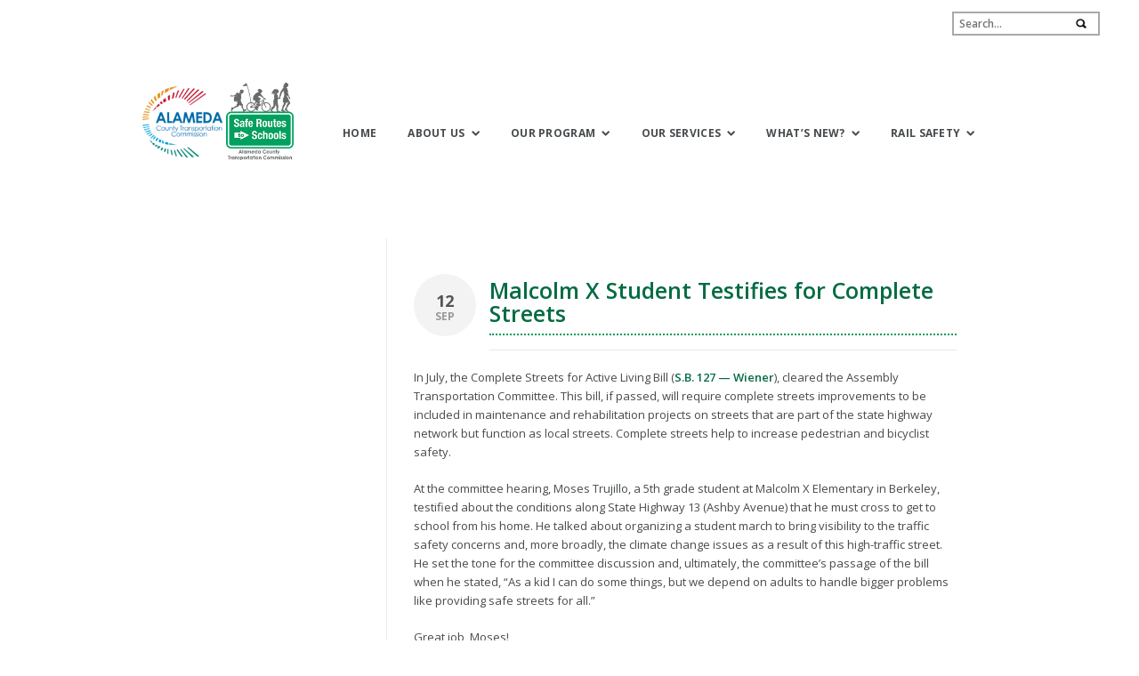

--- FILE ---
content_type: text/html; charset=UTF-8
request_url: https://alamedacountysr2s.org/malcolm-x-student-testifies-for-complete-streets/
body_size: 8431
content:

<!DOCTYPE HTML>
<!-- START html -->
<!--[if IE 8]>
<html xmlns="http://www.w3.org/1999/xhtml" lang="en-US" class="ie ie8">
<![endif]-->
<!--[if !IE]>-->
<html xmlns="http://www.w3.org/1999/xhtml" lang="en-US">
<!--<![endif]-->


<!-- START head -->
<head>

		<!-- START meta -->
	<meta http-equiv="X-UA-Compatible" content="IE=edge"/>
	<meta name="viewport" content="width=device-width, initial-scale=1">
	<meta charset="UTF-8" />
	<meta name="keywords" content="Alameda County | Safe Routes to Schools" />
	<meta name="description" content="Alameda County | Safe Routes to Schools" />
	<title>Malcolm X Student Testifies for Complete Streets &laquo; Alameda County | Safe Routes to Schools</title>
	<!-- END meta -->

		<!-- Favicon and apple-touch Icons -->
	<link rel="shortcut icon" href="https://alamedacountysr2s.org/wp-content/uploads/2014/03/favicon1.ico">

	<link rel="stylesheet" href="https://alamedacountysr2s.org/wp-content/themes/aegaeus-child/style.css?ver=010517a" type="text/css" media="screen" />

	<!--[if IE]>
		<link rel="stylesheet" href="https://alamedacountysr2s.org/wp-content/themes/AegaeusWP/css/font-awesome-ie7.css" type="text/css" media="all"/>
	<![endif]-->
	<!--[if lt IE 9]>
		<script src="http://html5shim.googlecode.com/svn/trunk/html5.js"></script>
	<![endif]-->

	
<style type="text/css">
.tooltip, a:hover, a h6:hover, #footer a:hover, .from-the-portfolio-title h3, #sort-categories .current-category a, #sort-categories .current-category a:hover, .link-post:hover .service-arrow, .page-pagination a.inactive:hover, .breadcrumb-wrapper a:hover, .page-not-found-box h1, .page-not-found-box h4 span, .hb-tour .tab-select li a:hover, .hb-tour .tab-select li.current_page_item a, #redirect-span, ul.tabs li.active a, .plan-item:hover .plan-item-price, .trigger.active a, .trigger-button.active, .focus-sep-text, .fullwidth-service:hover .icon-image span, .fullwidth-service:hover h4 a, #nav li a:hover, #nav li.current-menu-item a, #nav li.sfHover a, #nav li.current-menu-ancestor>a, #nav ul a:hover, #nav li.sfHover li>a:hover, #nav ul li.sfHover>a, #nav ul li.current-menu-ancestor>a, #nav ul li.current-menu-item>a, #nav-resp li a:hover, .from-the-portfolio-sec-text a:hover, .page-numbers:hover, .blog-pagination div a:hover, .blog-pagination div.alignleft a:hover, .blog-pagination div.alignright a:hover, .page-pagination a:hover, .page-pagination-wrap a:hover { color: #009c5c }

#nav li a:hover, #nav li.current-menu-item a, #nav li.sfHover a, #nav li.current-menu-ancestor>a, #bottom-line a:hover { border-color: #009c5c }

blockquote, .callout-box, .testimonial-header .testimonial-content, .tipsy-arrow-e { border-left-color: #009c5c }

.tipsy-arrow-w { border-right-color: #009c5c }

.blog-post:hover .blog-post-meta, .link-post:hover .blog-post-excerpt, .bypostauthor>.comment-body:hover, #wrapper, #nav ul, .tipsy-arrow-n { border-bottom-color: #009c5c }
.arrow-down, .plan-item:hover, .focus-plan, .fullwidth-service:hover, .tipsy-arrow-s { border-top-color: #009c5c }

.page-pagination a.current, #header-dropdown, .newsletter-box-inner input[type=submit]:hover, .tipsy-inner, .plan-item-button a:hover, .page-pagination a.current { background-color: #009c5c }

::-moz-selection, ::-webkit-selection, ::selection { background-color: #009c5c }

.button:hover, .blog-type-icon-format:hover, .newsletter-box input[type=submit]:hover, .progress-bar .progress span { background: #009c5c }

.focus-heading, .focus-color, .focus-plan .plan-item-header { color: #009c5c !important }
#header-dropdown { background-color: #009c5c !important }
</style>
	<!-- Custom CSS -->
		<!-- Custom CSS END -->

	
<!-- This section is created with the SZ-Google for WordPress plugin 1.9.4 -->
<!-- ===================================================================== -->
<!-- ===================================================================== -->

	<!-- This site is optimized with the Yoast SEO plugin v14.5 - https://yoast.com/wordpress/plugins/seo/ -->
	<meta name="robots" content="index, follow" />
	<meta name="googlebot" content="index, follow, max-snippet:-1, max-image-preview:large, max-video-preview:-1" />
	<meta name="bingbot" content="index, follow, max-snippet:-1, max-image-preview:large, max-video-preview:-1" />
	<link rel="canonical" href="https://alamedacountysr2s.altaplanning.site/malcolm-x-student-testifies-for-complete-streets/" />
	<meta property="og:locale" content="en_US" />
	<meta property="og:type" content="article" />
	<meta property="og:title" content="Malcolm X Student Testifies for Complete Streets - Alameda County | Safe Routes to Schools" />
	<meta property="og:description" content="In July, the Complete Streets for Active Living Bill (S.B. 127 — Wiener), cleared the Assembly Transportation Committee. This bill, if passed, will require complete streets improvements to be included in maintenance and rehabilitation projects on streets that are part of the state highway network but function as local streets. Complete streets help to increase pedestrian and bicyclist safety. At the committee hearing, Moses Trujillo, a 5th grade student at Malcolm X Elementary in Berkeley, testified about the conditions along State Highway 13 (Ashby Avenue) that he must cross to get to school from his home. He talked about organizing..." />
	<meta property="og:url" content="https://alamedacountysr2s.altaplanning.site/malcolm-x-student-testifies-for-complete-streets/" />
	<meta property="og:site_name" content="Alameda County | Safe Routes to Schools" />
	<meta property="article:published_time" content="2019-09-12T20:25:43+00:00" />
	<meta property="article:modified_time" content="2019-12-06T21:50:10+00:00" />
	<meta property="og:image" content="https://alamedacountysr2s.altaplanning.site/wp-content/uploads/2019/12/unnamed-1024x684.png" />
	<meta name="twitter:card" content="summary_large_image" />
	<script type="application/ld+json" class="yoast-schema-graph">{"@context":"https://schema.org","@graph":[{"@type":"WebSite","@id":"https://alamedacountysr2s.org/#website","url":"https://alamedacountysr2s.org/","name":"Alameda County | Safe Routes to Schools","description":"Alameda County | Safe Routes to Schools","potentialAction":[{"@type":"SearchAction","target":"https://alamedacountysr2s.org/?s={search_term_string}","query-input":"required name=search_term_string"}],"inLanguage":"en-US"},{"@type":"ImageObject","@id":"https://alamedacountysr2s.altaplanning.site/malcolm-x-student-testifies-for-complete-streets/#primaryimage","inLanguage":"en-US","url":"https://alamedacountysr2s.org/wp-content/uploads/2019/12/unnamed.png","width":1600,"height":1068},{"@type":"WebPage","@id":"https://alamedacountysr2s.altaplanning.site/malcolm-x-student-testifies-for-complete-streets/#webpage","url":"https://alamedacountysr2s.altaplanning.site/malcolm-x-student-testifies-for-complete-streets/","name":"Malcolm X Student Testifies for Complete Streets - Alameda County | Safe Routes to Schools","isPartOf":{"@id":"https://alamedacountysr2s.org/#website"},"primaryImageOfPage":{"@id":"https://alamedacountysr2s.altaplanning.site/malcolm-x-student-testifies-for-complete-streets/#primaryimage"},"datePublished":"2019-09-12T20:25:43+00:00","dateModified":"2019-12-06T21:50:10+00:00","author":{"@id":"https://alamedacountysr2s.org/#/schema/person/dd4d248fdf65507cb972eb95d410e505"},"inLanguage":"en-US","potentialAction":[{"@type":"ReadAction","target":["https://alamedacountysr2s.altaplanning.site/malcolm-x-student-testifies-for-complete-streets/"]}]},{"@type":["Person"],"@id":"https://alamedacountysr2s.org/#/schema/person/dd4d248fdf65507cb972eb95d410e505","name":"adm in"}]}</script>
	<!-- / Yoast SEO plugin. -->


<link rel='dns-prefetch' href='//s.w.org' />
<link rel="alternate" type="application/rss+xml" title="Alameda County | Safe Routes to Schools &raquo; Feed" href="https://alamedacountysr2s.org/feed/" />
<link rel="alternate" type="application/rss+xml" title="Alameda County | Safe Routes to Schools &raquo; Comments Feed" href="https://alamedacountysr2s.org/comments/feed/" />
		<script type="text/javascript">
			window._wpemojiSettings = {"baseUrl":"https:\/\/s.w.org\/images\/core\/emoji\/12.0.0-1\/72x72\/","ext":".png","svgUrl":"https:\/\/s.w.org\/images\/core\/emoji\/12.0.0-1\/svg\/","svgExt":".svg","source":{"concatemoji":"https:\/\/alamedacountysr2s.org\/wp-includes\/js\/wp-emoji-release.min.js?ver=5.3.20"}};
			!function(e,a,t){var n,r,o,i=a.createElement("canvas"),p=i.getContext&&i.getContext("2d");function s(e,t){var a=String.fromCharCode;p.clearRect(0,0,i.width,i.height),p.fillText(a.apply(this,e),0,0);e=i.toDataURL();return p.clearRect(0,0,i.width,i.height),p.fillText(a.apply(this,t),0,0),e===i.toDataURL()}function c(e){var t=a.createElement("script");t.src=e,t.defer=t.type="text/javascript",a.getElementsByTagName("head")[0].appendChild(t)}for(o=Array("flag","emoji"),t.supports={everything:!0,everythingExceptFlag:!0},r=0;r<o.length;r++)t.supports[o[r]]=function(e){if(!p||!p.fillText)return!1;switch(p.textBaseline="top",p.font="600 32px Arial",e){case"flag":return s([127987,65039,8205,9895,65039],[127987,65039,8203,9895,65039])?!1:!s([55356,56826,55356,56819],[55356,56826,8203,55356,56819])&&!s([55356,57332,56128,56423,56128,56418,56128,56421,56128,56430,56128,56423,56128,56447],[55356,57332,8203,56128,56423,8203,56128,56418,8203,56128,56421,8203,56128,56430,8203,56128,56423,8203,56128,56447]);case"emoji":return!s([55357,56424,55356,57342,8205,55358,56605,8205,55357,56424,55356,57340],[55357,56424,55356,57342,8203,55358,56605,8203,55357,56424,55356,57340])}return!1}(o[r]),t.supports.everything=t.supports.everything&&t.supports[o[r]],"flag"!==o[r]&&(t.supports.everythingExceptFlag=t.supports.everythingExceptFlag&&t.supports[o[r]]);t.supports.everythingExceptFlag=t.supports.everythingExceptFlag&&!t.supports.flag,t.DOMReady=!1,t.readyCallback=function(){t.DOMReady=!0},t.supports.everything||(n=function(){t.readyCallback()},a.addEventListener?(a.addEventListener("DOMContentLoaded",n,!1),e.addEventListener("load",n,!1)):(e.attachEvent("onload",n),a.attachEvent("onreadystatechange",function(){"complete"===a.readyState&&t.readyCallback()})),(n=t.source||{}).concatemoji?c(n.concatemoji):n.wpemoji&&n.twemoji&&(c(n.twemoji),c(n.wpemoji)))}(window,document,window._wpemojiSettings);
		</script>
		<style type="text/css">
img.wp-smiley,
img.emoji {
	display: inline !important;
	border: none !important;
	box-shadow: none !important;
	height: 1em !important;
	width: 1em !important;
	margin: 0 .07em !important;
	vertical-align: -0.1em !important;
	background: none !important;
	padding: 0 !important;
}
</style>
	<link rel='stylesheet' id='wp-block-library-css'  href='https://alamedacountysr2s.org/wp-includes/css/dist/block-library/style.min.css?ver=5.3.20' type='text/css' media='all' />
<link rel='stylesheet' id='contact-form-7-css'  href='https://alamedacountysr2s.org/wp-content/plugins/contact-form-7/includes/css/styles.css?ver=5.2' type='text/css' media='all' />
<link rel='stylesheet' id='google-maps-builder-plugin-styles-css'  href='https://alamedacountysr2s.org/wp-content/plugins/google-maps-builder/assets/css/google-maps-builder.min.css?ver=2.0.1' type='text/css' media='all' />
<link rel='stylesheet' id='google-maps-builder-map-icons-css'  href='https://alamedacountysr2s.org/wp-content/plugins/google-maps-builder/includes/libraries/map-icons/css/map-icons.css?ver=2.0.1' type='text/css' media='all' />
<link rel='stylesheet' id='recent-facebook-posts-css-css'  href='https://alamedacountysr2s.org/wp-content/plugins/recent-facebook-posts/assets/css/default.min.css?ver=2.0.13' type='text/css' media='all' />
<link rel='stylesheet' id='hb_fontawesome_style-css'  href='https://alamedacountysr2s.org/wp-content/themes/AegaeusWP/css/font-awesome.css?ver=1.0' type='text/css' media='all' />
<link rel='stylesheet' id='hb_fancybox_style-css'  href='https://alamedacountysr2s.org/wp-content/themes/AegaeusWP/css/fancybox/fancybox.css?ver=1.0' type='text/css' media='all' />
<link rel='stylesheet' id='hb_animate_style-css'  href='https://alamedacountysr2s.org/wp-content/themes/AegaeusWP/css/animate.css?ver=1.0' type='text/css' media='all' />
<link rel='stylesheet' id='hb_responsive_style-css'  href='https://alamedacountysr2s.org/wp-content/themes/AegaeusWP/css/queries.css?ver=1.0' type='text/css' media='all' />
<script type='text/javascript' src='https://alamedacountysr2s.org/wp-includes/js/jquery/jquery.js?ver=1.12.4-wp'></script>
<script type='text/javascript' src='https://alamedacountysr2s.org/wp-includes/js/jquery/jquery-migrate.min.js?ver=1.4.1'></script>
<script type='text/javascript' src='https://alamedacountysr2s.org/wp-content/plugins/wp-sentry-integration/public/wp-sentry-browser.min.js?ver=8.3.1'></script>
<script type='text/javascript'>
/* <![CDATA[ */
var wp_sentry = {"environment":"unspecified","release":"1.1","context":{"tags":{"wordpress":"5.3.20","language":"en-US"}},"dsn":"https:\/\/52d3d16315ed4eccac89e823e0ecd373@o329750.ingest.sentry.io\/4505358949416960"};
/* ]]> */
</script>
<script type='text/javascript' src='https://alamedacountysr2s.org/wp-content/plugins/wp-sentry-integration/public/wp-sentry-init.js?ver=8.3.1'></script>
<script type='text/javascript' src='https://alamedacountysr2s.org/wp-content/plugins/selectivizr/js/selectivizr.js?ver=1.0.3'></script>
<script type='text/javascript' src='https://alamedacountysr2s.org/wp-content/themes/AegaeusWP/scripts/libs/jquery-backstretch/jquery.backstretch.js?ver=1.0'></script>
<script type='text/javascript' src='https://alamedacountysr2s.org/wp-content/themes/AegaeusWP/scripts/libs/jquery-isotope/jquery.isotope.js?ver=1.0'></script>
<script type='text/javascript'>
/* <![CDATA[ */
var MyAjax = {"ajaxurl":"https:\/\/alamedacountysr2s.org\/wp-admin\/admin-ajax.php"};
/* ]]> */
</script>
<script type='text/javascript' src='https://alamedacountysr2s.org/wp-content/themes/AegaeusWP/scripts/ajax.js?ver=5.3.20'></script>
<script type='text/javascript' src='https://alamedacountysr2s.org/wp-content/themes/AegaeusWP/scripts/jquery.custom.js?ver=1.0'></script>
<link rel='https://api.w.org/' href='https://alamedacountysr2s.org/wp-json/' />
<link rel="EditURI" type="application/rsd+xml" title="RSD" href="https://alamedacountysr2s.org/xmlrpc.php?rsd" />
<link rel="wlwmanifest" type="application/wlwmanifest+xml" href="https://alamedacountysr2s.org/wp-includes/wlwmanifest.xml" /> 
<meta name="generator" content="WordPress 5.3.20" />
<link rel='shortlink' href='https://alamedacountysr2s.org/?p=3640' />
<link rel="alternate" type="application/json+oembed" href="https://alamedacountysr2s.org/wp-json/oembed/1.0/embed?url=https%3A%2F%2Falamedacountysr2s.org%2Fmalcolm-x-student-testifies-for-complete-streets%2F" />
<link rel="alternate" type="text/xml+oembed" href="https://alamedacountysr2s.org/wp-json/oembed/1.0/embed?url=https%3A%2F%2Falamedacountysr2s.org%2Fmalcolm-x-student-testifies-for-complete-streets%2F&#038;format=xml" />

		<!-- GA Google Analytics @ https://m0n.co/ga -->
		<script async src="https://www.googletagmanager.com/gtag/js?id=G-3K15S1GFTZ"></script>
		<script>
			window.dataLayer = window.dataLayer || [];
			function gtag(){dataLayer.push(arguments);}
			gtag('js', new Date());
			gtag('config', 'G-3K15S1GFTZ');
		</script>

			<style type="text/css" id="wp-custom-css">
			/* deploying covid bar: remove .admin-bar and page id classes */

div#content {
    padding-top: 0px;
}

ul#nav li {
    margin-left: 5px !important;
}

.mapembedcontainer a.pull-right {
	text-align: right;
	float: right;
	clear: both;
}

div#header {
    z-index: 8000;
}

ul#wp-admin-bar-top-secondary {
    top: 35px;
}


@media only screen and (max-width: 768px) {
  html {
    margin-top: 0 !important;
  }
  body {
    padding-top: 00px;
  }
	
}

.from-the-portfolio-title ul {
    float: unset;
    display: block;
}

.page div#fullwidth-wrapper  ul li {
  font-size: 1.2em;
  line-height: 1.4em;
  margin-bottom: 12px;
}

.translate-search-container {
    z-index: 900;
    margin-top: 1em;
    display: block;
    display: flex;
    flex-direction: row;
    justify-content: flex-end;
    align-content: center;
    margin: 1em auto 2em auto;
    padding: 0 30px;
	width: 100%;
	flex-wrap: wrap;
}

.translate-search-container > *:last-child {
	margin-left: 15px;
}

@media only screen and (max-width: 400px) {
	
	.translate-search-container > *:last-child {
		margin-top: 15px;
	}

}

#social-wrap #search-404 {
    display: none !important;
}

@media only screen and (min-width: 768px) {
    
    div#main-sidebar {
        top: 10px;
        position: absolute;
    }

}

.blog-meta-info {
    margin-top: 0px;
    padding-top: 0px;
    height: 70px;
    width: 70px;
    display: flex;
    align-items: center;
    justify-content: center;
    flex-direction: column;
    align-content: center;
}

.blog-meta-info br {
    display: none;
}

div#main-content-with-sidebar {
    padding-left: 30px;
}

input.button {
	    background-color: #056b42 !important;
    border: none;
    border-radius: 5px !important;
    box-shadow: 0px 1px 5px rgb(0 0 0 / 20%) !important;
    color: #fff !important;
    cursor: pointer;
    font-family: "Open Sans", sans-serif !important;
    font-size: 13px !important;
    font-weight: 600 !important;
    text-transform: uppercase;
	height: 34px!important;
    line-height: 34px!important;
    padding: 0 17px!important;
}

#gform_fields_1 input {
    max-width: 90%;
}

div#gform_fields_1 {
    column-gap: 1rem;
    row-gap: 1rem;
}		</style>
		</head>
<!-- END head -->

<!-- START body -->
<body class="post-template-default single single-post postid-3640 single-format-standard">
	

	<!-- google translate -->
			<style type="text/css">
			body 
				{ 
					background-image: none !important;
					background-color: #ffffff !important;
				}
		</style>
		
	<!-- START #wrapper -->

	<div id="wrapper" class="no-shadow-layout stretched-layout page-no-title left-sidebar">

	
		
	<!-- START #content -->
	<div id="content">
	
		<div class="translate-search-container">
			<div class="search_container">
				<form action="https://alamedacountysr2s.org" role="search" method="get" id="search-404"><input type="text" placeholder="Search..." name="s" id="search"><input type="submit" id="submit-search" value=""></form>
			</div>
			<div id="google_translate"></div>
		</div>


	<!-- START #content-inner -->
	<div id="content-inner" class="container clearfix">

	<!-- START #header -->
	<div id="header" class="hb_sticky_nav clearfix">
	<!-- START #logo-wrap-->
	<div id="logo-wrap">
	<div id="logo" style="margin-top:0px;">
	<a href="https://alamedacountysr2s.org">
<img src="https://alamedacountysr2s.org/wp-content/uploads/2019/06/ACTC-SR2S.png"  />	</a>
	</div>
	</div>
	<!-- END #logo-wrap -->
	<!-- START #social-wrap -->
	<div id="social-wrap">
	<div id="header-social">
	<ul class="social clearfix">
	</ul>
	</div>
<div class="clear"></div><form action="https://alamedacountysr2s.org" role="search" method="get" id="search-404"><input type="text" placeholder="Search..." name="s" id="search" /><input type="submit" id="submit-search" value="" /></form>	</div>
	<!-- END #social-wrap -->
<!-- BEGIN RESPONSIVE NAVIGATION -->
							<div id="nav-wrap" class="navigation-class">                  
								<div id="menu-icon"><span class="image-icon"></span></div>
									<ul id="nav-resp">
										<div class="triangle"></div>
									</ul>						
							</div>
							<!-- END RESPONSIVE NAVIGATION -->	</div>
	<!-- END #header -->
	<div id="main-navigation-wrapper" class="navigation-class clearfix"><ul id="nav" class="menu clearfix"><li class="menu-item menu-item-type-post_type menu-item-object-page menu-item-home menu-item-3028"><a href="https://alamedacountysr2s.org/">Home</a></li>
<li class="menu-item menu-item-type-post_type menu-item-object-page menu-item-has-children menu-item-3230"><a href="https://alamedacountysr2s.org/about-safe-routes/">About Us</a>
<ul class="sub-menu">
	<li class="menu-item menu-item-type-post_type menu-item-object-page menu-item-3233"><a href="https://alamedacountysr2s.org/about-safe-routes/mission/">Our Mission</a></li>
	<li class="menu-item menu-item-type-post_type menu-item-object-page menu-item-3231"><a href="https://alamedacountysr2s.org/about-safe-routes/our-team/">Our Team</a></li>
	<li class="menu-item menu-item-type-post_type menu-item-object-page menu-item-3232"><a href="https://alamedacountysr2s.org/about-safe-routes/partners/">Our Partners</a></li>
	<li class="menu-item menu-item-type-post_type menu-item-object-page menu-item-3402"><a href="https://alamedacountysr2s.org/about-safe-routes/connect-with-us/">Connect With Us</a></li>
</ul>
</li>
<li class="menu-item menu-item-type-post_type menu-item-object-page menu-item-has-children menu-item-3065"><a href="https://alamedacountysr2s.org/our-program/">Our Program</a>
<ul class="sub-menu">
	<li class="menu-item menu-item-type-post_type menu-item-object-page menu-item-3135"><a href="https://alamedacountysr2s.org/our-program/register/">Register Your School</a></li>
	<li class="menu-item menu-item-type-post_type menu-item-object-page menu-item-3066"><a href="https://alamedacountysr2s.org/our-program/enrolled-schools/">Participating Schools</a></li>
	<li class="menu-item menu-item-type-post_type menu-item-object-page menu-item-3511"><a href="https://alamedacountysr2s.org/our-program/school-safety-assessments/">School Safety Assessments</a></li>
	<li class="menu-item menu-item-type-post_type menu-item-object-page menu-item-3713"><a href="https://alamedacountysr2s.org/our-program/reports-and-resources/">Reports and Resources</a></li>
</ul>
</li>
<li class="menu-item menu-item-type-post_type menu-item-object-page menu-item-has-children menu-item-4442"><a href="https://alamedacountysr2s.org/our-services/">Our Services</a>
<ul class="sub-menu">
	<li class="menu-item menu-item-type-post_type menu-item-object-page menu-item-3293"><a href="https://alamedacountysr2s.org/our-services/">All SR2S Services</a></li>
	<li class="menu-item menu-item-type-post_type menu-item-object-page menu-item-4585"><a href="https://alamedacountysr2s.org/online-learning/">Online Learning</a></li>
</ul>
</li>
<li class="menu-item menu-item-type-post_type menu-item-object-page menu-item-has-children menu-item-3074"><a href="https://alamedacountysr2s.org/whats-new/">What&#8217;s New?</a>
<ul class="sub-menu">
	<li class="menu-item menu-item-type-post_type menu-item-object-page menu-item-3075"><a href="https://alamedacountysr2s.org/whats-new/sr2s-newsletters/">SR2S Newsletters</a></li>
	<li class="menu-item menu-item-type-post_type menu-item-object-page menu-item-3076"><a href="https://alamedacountysr2s.org/whats-new/press-releases/">SR2S Press Releases</a></li>
	<li class="menu-item menu-item-type-post_type menu-item-object-page menu-item-3084"><a href="https://alamedacountysr2s.org/whats-new/task-force-meetings/">SR2S Task Force Meetings</a></li>
</ul>
</li>
<li class="menu-item menu-item-type-post_type menu-item-object-page menu-item-has-children menu-item-3085"><a href="https://alamedacountysr2s.org/rail-safety/">Rail Safety</a>
<ul class="sub-menu">
	<li class="menu-item menu-item-type-post_type menu-item-object-page menu-item-3086"><a href="https://alamedacountysr2s.org/rail-safety/act-safely-resources/">ACT Safely Resources</a></li>
	<li class="menu-item menu-item-type-post_type menu-item-object-page menu-item-3088"><a href="https://alamedacountysr2s.org/rail-safety/rail-safety-learn-more/">Learn More About Rail Safety</a></li>
	<li class="menu-item menu-item-type-post_type menu-item-object-page menu-item-3089"><a href="https://alamedacountysr2s.org/rail-safety/rail-service/">Rail Service in Alameda County</a></li>
	<li class="menu-item menu-item-type-post_type menu-item-object-page menu-item-3087"><a href="https://alamedacountysr2s.org/rail-safety/emergency-info/">Rail Emergency Information</a></li>
</ul>
</li>
</ul></div>	<div id="header-separator" class="separator"></div>

	
	<!-- START #main-content -->
	<div id="main-content" class="clearfix">

	<!-- START #main-inner-wrapper -->
	<div id="main-inner-wrapper" class="col-12 clearfix page-with-sidebar">

	
		<!-- START #sidebar-page-wrapper-->
	<div id="sidebar-page-wrapper" class="clearfix">

	<!-- START #main-content-with-sidebar" -->
	<div id="main-content-with-sidebar" class="col-8">
	
	


	<div id="post-3640" class="post-3640 post type-post status-publish format-standard hentry category-uncategorized">

		<!-- BEGIN .blog-post-sec -->
	<div class="blog-post-sec clearfix">
		<!-- START .blog-head -->
	<div class="blog-head clearfix">
		<!-- START .blog-meta-info -->
		<div class="blog-meta-info">
			<span class="post-date">12</span>
			<br/>
			<span class="post-month">Sep</span>
		</div>
		<!-- END .blog-meta-info -->

		
		<!-- START .blog-meta-title -->
		<div class="blog-meta-title">
			<h2>				<a href="https://alamedacountysr2s.org/malcolm-x-student-testifies-for-complete-streets/">Malcolm X Student Testifies for Complete Streets</a>
				</h2>
			<div class="separator"></div>
					</div>
		<!-- END .blog-meta-title -->
		
	</div>
	<!-- END .blog-head -->
	
	
	<div class="blog-excerpt">
	<p>In July, the Complete Streets for Active Living Bill (<a href="https://leginfo.legislature.ca.gov/faces/billNavClient.xhtml?bill_id=201920200SB127">S.B. 127 — Wiener</a>), cleared the Assembly Transportation Committee. This bill, if passed, will require complete streets improvements to be included in maintenance and rehabilitation projects on streets that are part of the state highway network but function as local streets. Complete streets help to increase pedestrian and bicyclist safety.</p>
<p>At the committee hearing, Moses Trujillo, a 5th grade student at Malcolm X Elementary in Berkeley, testified about the conditions along State Highway 13 (Ashby Avenue) that he must cross to get to school from his home. He talked about organizing a student march to bring visibility to the traffic safety concerns and, more broadly, the climate change issues as a result of this high-traffic street. He set the tone for the committee discussion and, ultimately, the committee’s passage of the bill when he stated, “As a kid I can do some things, but we depend on adults to handle bigger problems like providing safe streets for all.”</p>
<p>Great job, Moses!</p>
<p><a href="https://alamedacountysr2s.org/wp-content/uploads/2019/12/unnamed.png"><img class="alignleft size-large wp-image-3638" src="https://alamedacountysr2s.org/wp-content/uploads/2019/12/unnamed-1024x684.png" alt="" width="930" height="621" srcset="https://alamedacountysr2s.org/wp-content/uploads/2019/12/unnamed-1024x684.png 1024w, https://alamedacountysr2s.org/wp-content/uploads/2019/12/unnamed-300x200.png 300w, https://alamedacountysr2s.org/wp-content/uploads/2019/12/unnamed-768x513.png 768w, https://alamedacountysr2s.org/wp-content/uploads/2019/12/unnamed.png 1600w" sizes="(max-width: 930px) 100vw, 930px" /></a></p>
		
	</div>
	
	
		</div>
	<!-- END .blog-post-sec -->
	
			<div class="separator" id="blog-content-separator"></div>
		<!-- START .from-the-blog-meta -->
	<ul class="from-the-blog-meta clearfix">
		<li class="published print-tag"></li>
		
				
		<li class="like-count"></li>
	</ul>
	<!-- END .from-the-blog-meta -->
	
	<div class="spacer"></div>
	
	
	</div>
	
	
				
	
		</div>
		<!-- END #main-content-with-sidebar -->

		<!-- START #main-sidebar -->
		<div id="main-sidebar" class="col-4">
			<!-- START #main-sidebar-inner -->
			<div id="main-sidebar-inner">
			
			</div>
			<!-- END #main-sidebar-inner -->
		</div>
		<!-- END #main-sidebar -->

		</div>
		<!-- END #sidebar-page-wrapper -->

	
	</div>
	<!-- END #main-inner-wrapper -->

	</div>
	<!-- END #main-content -->

	<!-- START #footer -->
	
	
	</div>
	<!-- END #content-inner -->

	</div>
	<!-- END #content -->

			<!-- START #bottom-line -->
		<div id="bottom-line" class="container clearfix">
	    	<div id="bottom-inner" class="col-12 clearfix">
	    		<div id="copyright-social">
			<div class="copyright-align">
				<div id="footer-social">
					<p class="sr-only">
						Find us on:
					</p>
					<div class="icons">
						<a href="https://www.instagram.com/alamedacosr2s/"><i class="icon-instagram"></i></a>
						<a href="https://www.facebook.com/saferoutestoschool/"><i class="icon-facebook"></i></a>
						<a href="https://twitter.com/alamedacosr2s"><i class="icon-twitter"></i></a>
					</div>
				</div>
				<div class="logo-wrap">
					<img class="wp-image-2843 aligncenter" role="img" src="https://alamedacountysr2s.org/wp-content/uploads/2019/04/alameda-ctc-logo.svg" alt="" width="120" height="71" />
				</div>
				<div class="copyright-text">
					<p>The Alameda County Safe Routes to Schools Program is a program of the Alameda County Transportation Commission (<a title="https://protect-us.mimecast.com/s/iESuCBBv9gs7m3RriWcyVA?domain=alamedactc.org/" href="https://alamedactc.org/" data-ogsc="">alamedactc.org</a>) and is funded with Alameda County’s local Measure BB sales tax, and regional, state, and federal funds.</p>
<p>© Alameda County Safe Routes to Schools</p>
				</div>
			</div>
	    		</div>
	        </div>

				

	    	</div>
	    </div>
	    <!-- END #bottom-line -->
    
	</div>
	<!-- END #wrapper -->

	
	
<!-- This section is created with the SZ-Google for WordPress plugin 1.9.4 -->
<!-- ===================================================================== -->
<!-- ===================================================================== -->
<script type='text/javascript'>
/* <![CDATA[ */
var wpcf7 = {"apiSettings":{"root":"https:\/\/alamedacountysr2s.org\/wp-json\/contact-form-7\/v1","namespace":"contact-form-7\/v1"}};
/* ]]> */
</script>
<script type='text/javascript' src='https://alamedacountysr2s.org/wp-content/plugins/contact-form-7/includes/js/scripts.js?ver=5.2'></script>
<script type='text/javascript' src='https://alamedacountysr2s.org/wp-includes/js/imagesloaded.min.js?ver=3.2.0'></script>
<script type='text/javascript' src='https://alamedacountysr2s.org/wp-includes/js/masonry.min.js?ver=3.3.2'></script>
<script type='text/javascript' src='https://alamedacountysr2s.org/wp-content/themes/aegaeus-child/js/scripts.js?ver=0.0.1'></script>
<script type='text/javascript' src='https://alamedacountysr2s.org/wp-content/themes/AegaeusWP/scripts/libs/jquery-easing/jquery.easing.js?ver=1.0'></script>
<script type='text/javascript' src='https://alamedacountysr2s.org/wp-content/themes/AegaeusWP/scripts/libs/jquery-hbstreams/jquery.hbstreams.js?ver=1.0'></script>
<script type='text/javascript' src='https://alamedacountysr2s.org/wp-content/themes/AegaeusWP/scripts/libs/jquery-superfish/jquery.supersubs.js?ver=1.0'></script>
<script type='text/javascript' src='https://alamedacountysr2s.org/wp-content/themes/AegaeusWP/scripts/libs/jquery-superfish/jquery.superfish.js?ver=1.0'></script>
<script type='text/javascript' src='https://alamedacountysr2s.org/wp-content/themes/AegaeusWP/scripts/libs/jquery-validate/jquery.validate.js?ver=1.0'></script>
<script type='text/javascript' src='https://alamedacountysr2s.org/wp-content/themes/AegaeusWP/scripts/libs/jquery-tipsy/jquery.tipsy.js?ver=1.0'></script>
<script type='text/javascript' src='https://alamedacountysr2s.org/wp-content/themes/AegaeusWP/scripts/libs/jquery-tweet/jquery.tweet.js?ver=1.0'></script>
<script type='text/javascript' src='https://alamedacountysr2s.org/wp-content/themes/AegaeusWP/css/fancybox/jquery.fancybox-1.3.4.pack.js?ver=1.0'></script>
<script type='text/javascript' src='https://alamedacountysr2s.org/wp-content/themes/AegaeusWP/scripts/libs/jquery-sticky/jquery.sticky.js?ver=1.0'></script>
<script type='text/javascript' src='https://alamedacountysr2s.org/wp-includes/js/comment-reply.min.js?ver=5.3.20'></script>
<script type='text/javascript' src='https://alamedacountysr2s.org/wp-includes/js/wp-embed.min.js?ver=5.3.20'></script>
<script type='text/javascript' src='https://maps.googleapis.com/maps/api/js?v=3.exp&#038;sensor=false&#038;libraries=places&#038;key=AIzaSyBL60y1YwdJlDooUzoy7LYtFnciyqUqbiM&#038;ver=5.3.20'></script>
<script type='text/javascript'>
/* <![CDATA[ */
var gmb_data = [];
/* ]]> */
</script>
<script type='text/javascript' src='https://alamedacountysr2s.org/wp-content/plugins/google-maps-builder/assets/js/frontend/google-maps-builder.min.js?ver=2.0.1'></script>
<script type='text/javascript' src='https://alamedacountysr2s.org/wp-content/plugins/google-maps-builder/includes/libraries/map-icons/js/map-icons.js?ver=2.0.1'></script>
	<script type="text/javascript">
		function googleTranslateElementInit() {
				new google.translate.TranslateElement({pageLanguage: 'en', layout: google.translate.TranslateElement.FloatPosition.TOP_RIGHT, gaTrack: true, gaId: 'UA-50792632-1'}, 'google_translate');
		}
	</script>
	<script type="text/javascript" src="//translate.google.com/translate_a/element.js?cb=googleTranslateElementInit"></script>

<script defer src="https://static.cloudflareinsights.com/beacon.min.js/vcd15cbe7772f49c399c6a5babf22c1241717689176015" integrity="sha512-ZpsOmlRQV6y907TI0dKBHq9Md29nnaEIPlkf84rnaERnq6zvWvPUqr2ft8M1aS28oN72PdrCzSjY4U6VaAw1EQ==" data-cf-beacon='{"version":"2024.11.0","token":"b8bd8b1d0c794f9a93e809e59b32e183","r":1,"server_timing":{"name":{"cfCacheStatus":true,"cfEdge":true,"cfExtPri":true,"cfL4":true,"cfOrigin":true,"cfSpeedBrain":true},"location_startswith":null}}' crossorigin="anonymous"></script>
</body>
<!-- END body -->

</html>
<!-- END html -->
      

--- FILE ---
content_type: text/css
request_url: https://alamedacountysr2s.org/wp-content/themes/aegaeus-child/style.css?ver=010517a
body_size: -340
content:
/*
Theme Name:     Alameda County - Child of Aegaeus
Theme URI:      http://hb-themes.com/themes/aegaeus_wp/
Description:    Alameda County Safe Routes to School 
Author:         pollardld
Author URI:     http://pollardld.com/
Template:       AegaeusWP
Version:        1.1
*/

@import url("../AegaeusWP/style.css?ver=081117");

/* =Theme customization starts here
-------------------------------------------------------------- */

@import url("css/style.css?ver=010517a");

--- FILE ---
content_type: text/css
request_url: https://alamedacountysr2s.org/wp-content/plugins/google-maps-builder/assets/css/google-maps-builder.min.css?ver=2.0.1
body_size: 1082
content:
/*!
 * Maps Builder Frontend
 *
 * @package:     GMB
 * @subpackage:  SCSS/Admin
 * @copyright:   Copyright (c) 2015, WordImpress
 * @license:     http://opensource.org/licenses/gpl-2.0.php GNU Public License
 *//*!
 * Maps Builder Frontend Maps
 *
 * @package:     GMB
 * @subpackage:  SCSS/Admin
 * @copyright:   Copyright (c) 2015, WordImpress
 * @license:     http://opensource.org/licenses/gpl-2.0.php GNU Public License
*/#infobubble-content .place-description,div[id^=google-maps-builder] div#infobubble-content>div{white-space:normal}.google-maps-builder{width:100%;height:500px;min-height:275px}div[id^=google-maps-builder] .gm-style-iw,div[id^=google-maps-builder] .gm-style-iw>div,div[id^=google-maps-builder] .gm-style-iw>div>div{overflow:visible!important}div[id^=google-maps-builder] img{max-width:none;box-shadow:none;-moz-box-shadow:none;-webkit-box-shadow:none}/*!
 * Info Bubble (window)
 *
 * @description:
 * @package:     GMB
 * @subpackage:  SCSS/Admin
 * @copyright:   Copyright (c) 2015, WordImpress
 * @license:     http://opensource.org/licenses/gpl-2.0.php GNU Public License
*/#infobubble-content.loading{background:url(../img/loading-large.gif) center center no-repeat #FFF}#infobubble-content{padding:0;margin:0 -20px 0 0;min-width:314px;min-height:80px;height:100%;overflow:hidden;box-sizing:border-box;cursor:default}#infobubble-content p{font-size:12px;margin:0 0 7px;color:#2C2C2C}#infobubble-content .place-title{border:1px solid #FFF;font-family:Roboto,Arial,sans-serif;font-size:16px;line-height:21px;font-weight:700;min-height:21px;white-space:normal;padding-right:20px}#infobubble-content .marker-info-wrapper{background-color:#F1F1F1;margin:8px 0 4px;padding:12px;font-size:13px}#infobubble-content .rating-wrap{overflow:hidden;margin:4px 0 0}#infobubble-content .numeric-rating{font-size:16px;color:#DD4B39;font-weight:400;float:left;margin:0 5px 0 0;line-height:1}#infobubble-content .star-rating-wrap{background:url(../img/review_stars.png) no-repeat;height:13px;width:67px;float:left;margin:1px 0 0}#infobubble-content .star-rating-size{background:url(../img/review_stars.png) 0 -13px no-repeat;height:13px}@media screen and (max-width:440px){#infobubble-content{min-width:inherit;overflow:visible}}div[id^=google-maps-builder] .marker-label{z-index:99;position:absolute;display:block;margin-top:-50px;margin-left:-25px;width:50px;height:50px;font-size:28px;text-align:center;color:#FFF;white-space:nowrap;line-height:1}
/*# sourceMappingURL=[data-uri] */

--- FILE ---
content_type: text/css
request_url: https://alamedacountysr2s.org/wp-content/themes/AegaeusWP/style.css?ver=081117
body_size: -257
content:
/*-----------------------------------------------------------------------------------

	Theme Name: Aegaeus
	Theme URI: http://preview.hb-themes.com/?theme=Aegaeus
	Description: Ultimate Responsive Business Theme.
	Author: HB-Themes
	Author URI: http://www.hb-themes.com
	License: GNU General Public License version 3.0
	License URI: http://www.gnu.org/licenses/gpl-3.0.html
	Version: 4.0
	
	Developed and designed by Hristina Zlateska & Branko Conjic for HB-Themes.
	All files, unless otherwise stated, are released under the GNU General Public License
	version 3.0 (http://www.gnu.org/licenses/gpl-3.0.html)
	

-----------------------------------------------------------------------------------*/

@import url(css/style.css) screen;

--- FILE ---
content_type: text/css
request_url: https://alamedacountysr2s.org/wp-content/themes/aegaeus-child/css/style.css?ver=010517a
body_size: 8511
content:
@import url(https://fonts.googleapis.com/css?family=Open+Sans:400,600,700,300);
* {
  font-family: "Open Sans", sans-serif;
  text-rendering: geometricPrecision;
  font-smoothing: antialiased;
  -webkit-font-smoothing: antialiased;
  -ms-font-smoothing: antialiased;
  -moz-font-smoothing: antialiased;
  -o-font-smoothing: antialiased;
}

body,
html {
  /*    overflow-x: hidden;*/
  -webkit-overflow-scrolling: touch;
}

body {
  color: #474b4e;
  font-family: "Open Sans", sans-serif;
  font-size: 13px !important;
  font-weight: normal !important;
  line-height: normal;
  text-rendering: geometricPrecision;
  font-smoothing: antialiased;
  -webkit-font-smoothing: antialiased;
  -ms-font-smoothing: antialiased;
  -moz-font-smoothing: antialiased;
  -o-font-smoothing: antialiased;
}

h1,
h2,
h3,
h4,
h5,
h6 {
  font-family: "Open Sans", sans-serif;
  letter-spacing: 0;
  line-height: normal;
}

h1 {
  color: #009c5c;
  font-weight: normal !important;
}

h2 {
  color: #009c5c;
  font-size: 19px !important;
  font-weight: 700 !important;
  line-height: 24px;
}

h3 {
  color: #009c5c;
  font-size: 1.5em !important;
  font-weight: 700 !important;
  float: none !important;
  padding-bottom: 5px;
}

h4 {
  color: #009c5c;
  font-size: 14px !important;
  font-weight: 700 !important;
}

h5 {
  color: #474b4e;
  font-size: 13px !important;
  font-weight: normal !important;
}

h6 {
  color: #009c5c;
  font-size: 13px !important;
  font-weight: normal !important;
}

#nav li a {
  font-family: "Open Sans", sans-serif;
  font-size: 12px !important;
  font-weight: 700 !important;
}

#footer,
#footer ul,
#main-sidebar,
#mai-sidebar ul {
  font-family: "Open Sans", sans-serif;
  font-size: 13px !important;
  color: #474b4e;
  font-weight: normal !important;
}

h2 {
  padding: 0 0 3px;
  margin-bottom: 1rem;
  border-bottom: 2px dotted;
  padding-bottom: 10px !important;
  font-size: 25px !important;
}

h5 {
  padding: 0 0 13px;
}

p {
  color: #474b4e;
  font-size: 13px;
  font-weight: 400;
  line-height: 21px;
}

a,
ul li a {
  color: #474b4e;
  font-family: "Open Sans", sans-serif;
}

a:hover,
ul li a:hover {
  color: #009c5c;
}

body strong {
  font-weight: 600;
}

iframe {
  width: 100%;
  height: 400px;
}

.separator-icon {
  display: none;
}

#content {
  margin-top: 0;
  padding-top: 0;
}

.btn-arrow {
  display: inline-block;
  height: 8px;
  left: 0;
  position: relative;
  vertical-align: middle;
  width: 11px;
  transition: 0.2s all ease;
  -webkit-transition: 0.2s all ease;
  -ms-transition: 0.2s all ease;
  -moz-transition: 0.2s all ease;
  -o-transition: 0.2s all ease;
}

.btn-arrow img {
  width: 100%;
}

.page .spacer {
  height: 0;
}

#nav ul li a span {
  margin-right: 0;
}

#wrapper.stretched-layout #nav li a {
  color: #474b4e;
  letter-spacing: 0.025em;
}

#wrapper.stretched-layout #nav li ul li a {
  line-height: 1em;
  padding: 10px;
}

#wrapper.stretched-layout #nav li a:hover {
  color: #009c5c;
  border-color: #009c5c;
}

#wrapper.stretched-layout #nav li a.sf-with-ul:after {
  display: inline;
  font-size: 10px;
  padding-left: 7px;
  vertical-align: top;
}

#header {
  padding-top: 20px;
}

#search-404 #search {
  background: #fff;
  border: 1px solid #c0c1c2;
  border-radius: 0;
  font-family: "Open Sans", sans-serif !important;
  font-size: 12px;
  font-weight: 400;
  height: auto;
  padding: 3px 6px;
}

#search-404 #submit-search {
  background-color: transparent;
  background-size: auto 44%;
  background-position: 50%;
  border: none;
  height: 100%;
  opacity: 0.3;
}

#main-navigation-wrapper-sticky-wrapper {
  display: none;
}

.rev_slider_wrapper {
  display: none;
}

.callouts {
  margin-bottom: 40px;
  display: block;
  text-align: center;
  font-size: 0;
}

#fullwidth-wrapper {
  padding-top: 0;
}

h4.callout_title {
  color: #ffffff;
  font-size: 2em !important;
}

.fullwidth-service {
  background-color: rgba(76, 140, 189, 0.2);
  background-image: none;
  box-sizing: border-box;
  padding: 20px 0;
  text-align: center;
}

.fullwidth-service:hover {
  background-color: rgba(76, 140, 189, 0.6);
  cursor: pointer;
}

.fullwidth-service .icon-image {
  height: 50px;
}

.fullwidth-service .icon-image img {
  height: 100%;
}

.fullwidth-service p:first-of-type {
  line-height: 24px;
}

.callout-image {
  margin: 10px 0 0;
  width: 100%;
  height: 50px;
}

.read-more-button {
  background: rgba(76, 140, 189, 0.5);
  border-radius: 0;
  color: #fff;
  text-shadow: none;
}

.read-more-button:hover {
  background: #009c5c;
  color: #fff;
}

.read-more-button:hover .btn-arrow {
  left: 3px;
}

.home-mid {
  margin-bottom: 0;
}

.home-mid div {
  box-sizing: border-box;
}

.home-mid div:last-child {
  background: rgba(160, 160, 160, 0.1);
  margin-top: -10px;
  padding: 10px 15px 0;
}

.home-mid a {
  color: #4c8cbd;
  font-size: 11px;
  font-weight: 700;
  position: relative;
}

.home-mid a .btn-arrow {
  left: 2px;
}

.home-mid a:hover .btn-arrow {
  left: 5px;
}

.home-mid p {
  margin-bottom: 10px;
}

.blog-section a {
  color: #009c5c;
}

.blog-section a:hover {
  color: rgba(0, 156, 92, 0.9);
}

.blog-section .blog-section-img {
  float: left;
  padding: 6px 10px 6px 0;
  width: 160px;
}

#menu-bikemobile_menu {
  position: fixed;
}

#about_bikemobile,
#request_a_visit,
#bikemobile_calendar {
  display: block;
  margin-bottom: 2rem;
  overflow: hidden;
}

#about_bikemobile h1,
#request_a_visit h1,
#bikemobile_calendar h1 {
  font-weight: 700 !important;
}

#about_bikemobile h2,
#request_a_visit h2,
#bikemobile_calendar h2 {
  color: #474b4e;
  font-size: 18px !important;
  font-weight: 600 !important;
  margin: 1.75rem 0 1rem;
}

#about_bikemobile h4,
#request_a_visit h4,
#bikemobile_calendar h4 {
  color: #474b4e;
  margin: 0.5rem 0;
  padding-bottom: 0;
}

#about_bikemobile .step-wrap,
#request_a_visit .step-wrap,
#bikemobile_calendar .step-wrap {
  display: block;
  overflow: hidden;
}

#about_bikemobile .step-container,
#request_a_visit .step-container,
#bikemobile_calendar .step-container {
  border: 1px solid #ccc;
  float: left;
  margin-bottom: 3rem;
  text-align: center;
  width: 100%;
}

#about_bikemobile .step-container h4,
#request_a_visit .step-container h4,
#bikemobile_calendar .step-container h4 {
  margin-top: 0;
}

#about_bikemobile .step-container h4 a,
#request_a_visit .step-container h4 a,
#bikemobile_calendar .step-container h4 a {
  font-size: 14px !important;
  font-weight: 700 !important;
}

#about_bikemobile .step-container a,
#request_a_visit .step-container a,
#bikemobile_calendar .step-container a {
  font-size: 14px !important;
}

#about_bikemobile .step-container ul li,
#request_a_visit .step-container ul li,
#bikemobile_calendar .step-container ul li {
  margin-left: 20px !important;
  text-align: left;
}

@media (min-width: 48em) {
  #about_bikemobile .step-container,
  #request_a_visit .step-container,
  #bikemobile_calendar .step-container {
    box-sizing: border-box;
    padding: 1.5%;
    margin-right: 2%;
    width: 32%;
  }
  #about_bikemobile .step-container:nth-of-type(3n + 3),
  #request_a_visit .step-container:nth-of-type(3n + 3),
  #bikemobile_calendar .step-container:nth-of-type(3n + 3) {
    margin-right: 0;
  }
  #about_bikemobile .step-container ul li,
  #request_a_visit .step-container ul li,
  #bikemobile_calendar .step-container ul li {
    margin-left: 16px !important;
  }
}

.breadcrumb-wrapper {
  margin-bottom: 20px;
}

.breadcrumb-wrapper a {
  color: #474b4e;
}

.breadcrumb-wrapper a:hover {
  color: #009c5c;
}

.breadcrumb-inside {
  margin: 0 15px;
}

.from-the-portfolio-title h2 {
  margin-bottom: 1rem;
  border-bottom: 2px dotted;
  padding-bottom: 10px !important;
  font-size: 25px !important;
}

.from-the-portfolio-sec-text {
  min-height: 225px;
}

.from-the-portfolio-sec-text a.event_title {
  font-family: "Open Sans", sans-serif;
  font-size: 16px !important;
  font-weight: 600 !important;
  float: none !important;
  color: #fff !important;
  line-height: 1em;
  padding-bottom: 5px;
  text-align: left;
  position: relative;
  width: auto;
  padding: 10px;
  display: inline-block;
  margin-bottom: 10px;
}

.from-the-portfolio-sec-text a:hover ~ .arrow-in-button {
  background-position: 3px 0;
}

.from-the-portfolio-sec-text p {
  padding-bottom: 5px;
  margin-bottom: 0px !important;
  line-height: 1.5em !important;
  max-width: 500px;
}

.from-the-portfolio-sec-text .arrow-in-button {
  display: inline-block;
  margin: 0 -4px 0 4px;
  vertical-align: middle;
  width: 10px;
  transition: 0.2s all ease-out;
  -webkit-transition: 0.2s all ease-out;
  -ms-transition: 0.2s all ease-out;
  -moz-transition: 0.2s all ease-out;
  -o-transition: 0.2s all ease-out;
}

.from-the-portfolio-sec-text .categories {
  color: #00a060;
  font-size: 1.1em;
  display: inline-block;
  padding: 5px 15px;
  border-radius: 50px;
  margin: 0 5px 5px 0;
  border: 1px solid #00a060;
}

.from-the-portfolio-sec .image-bg {
  width: 100%;
  height: 150px;
  background-repeat: no-repeat;
  background-size: cover;
  background-position: center center;
}

.from-the-portfolio-sec-text .events-eschool {
}

.from-the-portfolio-sec-text .events-mschool {
}

.from-the-portfolio-sec-text .events-hschool {
}

#wrapper.stretched-layout.page-no-title #slider-section {
  margin-bottom: 0;
  margin-top: 0;
}

.participating-school-list div {
  background: rgba(71, 75, 78, 0.05);
  box-sizing: border-box;
}

.participating-school-list div:target {
  background: rgba(0, 156, 92, 0.1);
}

.participating-school-list div p {
  font-size: 13px;
  margin-bottom: 0;
}

.participating-school-list div a {
  font-weight: 300 !important;
}

.participating-school-list div strong {
  font-weight: 400;
}

.grid-sizer {
  height: auto;
  width: 240px;
}

.next-event-image {
  width: 100%x !important;
  height: 200px !important;
  background-repeat: no-repeat !important;
  background-size: cover !important;
  display: block !important;
  background-position: center center !important;
}

.next-event-link {
  width: 100%;
  margin-bottom: 10px !important;
}

.next-event-content {
  display: block !important;
  vertical-align: top !important;
  padding-left: 0px !important;
  padding-top: 20px !important;
}

@media (min-width: 991px) {
  .next-event-image {
    width: 300px !important;
    height: 200px !important;
    background-repeat: no-repeat !important;
    background-size: cover !important;
    display: inline-block !important;
    background-position: center center !important;
  }

  .next-event-link {
    width: auto;
    margin-bottom: 0px !important;
  }

  .next-event-content {
    display: inline-block !important;
    vertical-align: top !important;
    padding-left: 10px !important;
    padding-top: 0px !important;
  }
}

@media screen and (max-width: 710px) {
  .grid-sizer {
    width: 480px;
  }
}

.participating-school-list .grid-sizer {
  box-sizing: border-box;
  padding: 0;
}

.page-id-120 #main-content-with-sidebar .col-6 {
  box-sizing: border-box;
  float: left;
  margin: 0 0 10px;
  padding: 10px;
}

.page-id-120 #cat-dd {
  background: rgba(0, 156, 92, 0.05);
  box-sizing: border-box;
  cursor: pointer;
  display: block;
  margin: 0 0 2rem;
  outline: none;
  padding: 0.5rem 1rem;
  position: relative;
  width: 240px;
}

.page-id-120 #cat-dd #cat-dd-check {
  cursor: pointer;
  height: 38px;
  left: 0;
  opacity: 0;
  position: absolute;
  top: 0;
  width: 100%;
  z-index: 9;
}

.page-id-120 #cat-dd #cat-dd-check:checked ~ #cat-dd-check-label {
  border-width: 0 6px 6px 6px;
  border-color: #474b4e transparent;
}

.page-id-120 #cat-dd #cat-dd-check:checked ~ .dropdown {
  height: auto;
}

.page-id-120 #cat-dd #cat-dd-check-label {
  content: "";
  width: 0;
  height: 0;
  position: absolute;
  right: 1rem;
  top: 1rem;
  border-width: 6px 6px 0 6px;
  border-style: solid;
  border-color: #009c5c transparent;
}

.page-id-120 #cat-dd .dropdown {
  list-style: none;
  height: 0;
  margin: 0;
  overflow: hidden;
  position: relative;
  top: 100%;
  transition: 0.3s all ease-in-out;
  -webkit-transition: 0.3s all ease-in-out;
  -ms-transition: 0.3s all ease-in-out;
  -moz-transition: 0.3s all ease-in-out;
  -o-transition: 0.3s all ease-in-out;
}

.page-id-120 #cat-dd .dropdown li {
  margin-left: 0;
}

.page-id-120 #cat-dd .dropdown li:last-child {
  border-bottom: 0;
}

.page-id-120 #cat-dd .dropdown li a {
  border-bottom: 1px solid rgba(0, 156, 92, 0.15);
  color: #474b4e;
  display: block;
  text-decoration: none;
  margin: 0 1rem;
  padding: 5px 0;
  transition: 0.3s all ease-in-out;
  -webkit-transition: 0.3s all ease-in-out;
  -ms-transition: 0.3s all ease-in-out;
  -moz-transition: 0.3s all ease-in-out;
  -o-transition: 0.3s all ease-in-out;
}

.page-id-120 #cat-dd .dropdown li:hover a {
  color: #009c5c;
}

.single-events #slider-section,
.single-news #slider-section,
.single-in_the_news #slider-section {
  display: none;
}

.single-events #main-content-with-sidebar,
.single-news #main-content-with-sidebar,
.single-in_the_news #main-content-with-sidebar {
  width: 100%;
}

.single-events #wrapper.stretched-layout #sidebar-page-wrapper,
.single-news #wrapper.stretched-layout #sidebar-page-wrapper,
.single-in_the_news #wrapper.stretched-layout #sidebar-page-wrapper {
  background-image: none !important;
}

.single-events p,
.single-news p,
.single-in_the_news p {
  font-size: 14px;
  line-height: 26px;
  margin-bottom: 12px;
}

.single-events .subheading,
.single-events .subhead,
.single-news .subheading,
.single-news .subhead,
.single-in_the_news .subheading,
.single-in_the_news .subhead {
  font-size: 14px !important;
  font-weight: 600 !important;
  line-height: 26px;
  margin-bottom: 12px;
  padding: 0;
}

.single-events .sidebar ul li,
.single-news .sidebar ul li,
.single-in_the_news .sidebar ul li {
  background-image: none;
  border-bottom: none;
  padding-left: 0;
}

.single-events .sidebar ul li a,
.single-news .sidebar ul li a,
.single-in_the_news .sidebar ul li a {
  font-size: 13px;
}

.single-events .content a,
.single-news .content a,
.single-in_the_news .content a {
  color: #009c5c;
  transition: 0.2s all color ease;
  -webkit-transition: 0.2s all color ease;
  -ms-transition: 0.2s all color ease;
  -moz-transition: 0.2s all color ease;
  -o-transition: 0.2s all color ease;
}

.single-events .content a:hover,
.single-news .content a:hover,
.single-in_the_news .content a:hover {
  color: #474b4e;
}

.single-events .content .read-more-button,
.single-news .content .read-more-button,
.single-in_the_news .content .read-more-button {
  color: #fff;
}

.single-events .content .read-more-button:hover,
.single-news .content .read-more-button:hover,
.single-in_the_news .content .read-more-button:hover {
  color: #fff;
}

.single-events .news-image,
.single-news .news-image,
.single-in_the_news .news-image {
  margin-bottom: 2rem;
}

.event_title {
  display: inline-block;
  position: relative;
  width: 100%;
}

.from-the-portfolio-sec {
  box-shadow: 0px 1px 5px rgba(0, 0, 0, 0.2);
  border-radius: 5px;
}

.from-the-portfolio-sec a {
  display: block;
  position: relative;
}

.from-the-portfolio-sec a.event {
  background-image: none;
}

.from-the-portfolio-sec a:hover .event-description {
  opacity: 1;
}

.from-the-portfolio-sec .event-description {
  background-color: rgba(255, 255, 255, 0.92);
  bottom: 0;
  box-sizing: border-box;
  color: #474b4e;
  left: 0;
  opacity: 0;
  padding: 2rem;
  position: absolute;
  right: 0;
  top: 0;
  transition: 0.3s all ease-in;
  -webkit-transition: 0.3s all ease-in;
  -ms-transition: 0.3s all ease-in;
  -moz-transition: 0.3s all ease-in;
  -o-transition: 0.3s all ease-in;
}

.portfolio-wrapper ul {
  list-style: disc;
}

.portfolio-wrapper ul li {
  margin-left: 40px;
}

.page #main-inner-wrapper a,
.single #main-inner-wrapper a {
  color: #009c5c;
  transition: 0.2s all color ease;
  -webkit-transition: 0.2s all color ease;
  -ms-transition: 0.2s all color ease;
  -moz-transition: 0.2s all color ease;
  -o-transition: 0.2s all color ease;
}

.page #main-inner-wrapper a.selected,
.single #main-inner-wrapper a.selected {
  color: #17714c;
  font-weight: 700;
  text-decoration: underline;
}

.page #main-inner-wrapper a:hover,
.single #main-inner-wrapper a:hover {
  color: #474b4e;
}

.page #main-inner-wrapper a.read-more-button,
.single #main-inner-wrapper a.read-more-button {
  color: #fff;
}

.page p {
  font-size: 1.2em;
  line-height: 1.4em;
  margin-bottom: 12px;
}

.page .subheading,
.page .subhead {
  font-size: 14px !important;
  font-weight: 600 !important;
  line-height: 26px;
  margin-bottom: 12px;
  padding: 0;
}

.page ul {
  font-size: 14px;
  line-height: 26px;
  list-style: disc;
  margin-bottom: 12px;
}

.page ul li {
  font-size: 14px;
  line-height: 26px;
  margin-bottom: 6px;
  margin-left: 40px;
}

.page .col-8 a {
  color: #009c5c;
  transition: 0.2s all color ease;
  -webkit-transition: 0.2s all color ease;
  -ms-transition: 0.2s all color ease;
  -moz-transition: 0.2s all color ease;
  -o-transition: 0.2s all color ease;
}

.page .col-8 a:hover {
  color: #474b4e;
}

.page .col-8 .read-more-button {
  color: #fff;
}

.page .col-8 .read-more-button:hover {
  color: #fff;
}

.page .col-8 .breadcrumb-wrapper a {
  color: #474b4e;
  transition: 0.2s all color ease;
  -webkit-transition: 0.2s all color ease;
  -ms-transition: 0.2s all color ease;
  -moz-transition: 0.2s all color ease;
  -o-transition: 0.2s all color ease;
}

.page .col-8 .breadcrumb-wrapper a:hover {
  color: #474b4e;
}

.page .pagebtn {
  margin-bottom: 0;
}

.page .pagebtn a {
  font-size: 14px !important;
  font-weight: 600 !important;
}

.page .news-item {
  border-bottom: 1px solid rgba(0, 156, 92, 0.25);
  margin-bottom: 2rem;
  padding-bottom: 2rem;
  overflow: hidden;
}

.page .news-item:last-of-type {
  border-bottom: none;
  padding-bottom: 0;
}

.page .news-item h4 a {
  font-size: 16px !important;
  font-weight: 700 !important;
}

.page .news-item .read-more-button {
  float: none;
}

.page .news-image {
  float: left;
  margin-bottom: 0.3125rem;
  margin-right: 5%;
  width: 35%;
}

#main-content-with-sidebar div.wpcf7,
.page div.wpcf7,
.single div.wpcf7 {
  margin: 10px 0 0;
}

#main-content-with-sidebar div.wpcf7 input[type="email"],
#main-content-with-sidebar div.wpcf7 input[type="text"],
#main-content-with-sidebar div.wpcf7 input[type="tel"],
#main-content-with-sidebar div.wpcf7 textarea,
.page div.wpcf7 input[type="email"],
.page div.wpcf7 input[type="text"],
.page div.wpcf7 input[type="tel"],
.page div.wpcf7 textarea,
.single div.wpcf7 input[type="email"],
.single div.wpcf7 input[type="text"],
.single div.wpcf7 input[type="tel"],
.single div.wpcf7 textarea {
  background-color: rgba(0, 156, 92, 0.05);
  border: none;
  border-radius: 0;
  color: #474b4e;
  font-family: "Open Sans", sans-serif !important;
  font-size: 13px;
  height: auto;
  line-height: normal;
  margin: 0 0 1rem;
  padding: 0.6125rem 0.75rem;
  width: 100%;
}

#main-content-with-sidebar div.wpcf7 input[type="email"]:focus,
#main-content-with-sidebar div.wpcf7 input[type="text"]:focus,
#main-content-with-sidebar div.wpcf7 input[type="tel"]:focus,
#main-content-with-sidebar div.wpcf7 textarea:focus,
.page div.wpcf7 input[type="email"]:focus,
.page div.wpcf7 input[type="text"]:focus,
.page div.wpcf7 input[type="tel"]:focus,
.page div.wpcf7 textarea:focus,
.single div.wpcf7 input[type="email"]:focus,
.single div.wpcf7 input[type="text"]:focus,
.single div.wpcf7 input[type="tel"]:focus,
.single div.wpcf7 textarea:focus {
  box-shadow: 0 0 1px #009c5c;
}

#main-content-with-sidebar div.wpcf7 textarea,
.page div.wpcf7 textarea,
.single div.wpcf7 textarea {
  background-image: none !important;
  height: 6rem;
  line-height: 20px;
}

#main-content-with-sidebar div.wpcf7 input[type="submit"].wpcf7-form-control,
.page div.wpcf7 input[type="submit"].wpcf7-form-control,
.single div.wpcf7 input[type="submit"].wpcf7-form-control {
  background-color: #009c5c !important;
  border: none;
  border-radius: 0 !important;
  box-shadow: none !important;
  color: #fff !important;
  cursor: pointer;
  font-family: "Open Sans", sans-serif !important;
  font-size: 13px !important;
  font-weight: 600 !important;
  text-transform: uppercase;
}

#main-content-with-sidebar
  div.wpcf7
  input[type="submit"].wpcf7-form-control:hover,
.page div.wpcf7 input[type="submit"].wpcf7-form-control:hover,
.single div.wpcf7 input[type="submit"].wpcf7-form-control:hover {
  background-color: #474b4e !important;
}

.wpcf7-form label {
  font-weight: 700;
}

.wpcf7-form .wpcf7-list-item {
  display: block;
}

#main-sidebar-inner .widget_nav_menu ul li {
  background-image: none;
  border-bottom: none;
  padding-left: 0;
}

#main-sidebar-inner .widget_nav_menu ul li a {
  font-size: 13px;
}

.widget-item h4 {
  color: #474b4e;
  font-family: "Open Sans", sans-serif;
  font-size: 13px;
  font-weight: 700;
  letter-spacing: 0.025em;
  line-height: normal;
  padding: 0 0 6px;
  text-transform: uppercase;
  margin-bottom: 20px;
}

.widget-item#text-3 a {
  font-size: 11px !important;
}

.widget-item#text-3 a:hover i:before {
  background: #009c5c;
}

.widget-item .textwidget {
  font-size: 11px;
  font-weight: 300;
  line-height: 18px;
}

.widget-item .textwidget i:before {
  border-radius: 50%;
  color: #fff;
  height: 12px;
  line-height: normal;
  padding: 6px 0;
  text-align: center;
  width: 24px;
  transition: 0.3s all ease;
  -webkit-transition: 0.3s all ease;
  -ms-transition: 0.3s all ease;
  -moz-transition: 0.3s all ease;
  -o-transition: 0.3s all ease;
}

.widget-item .textwidget i.icon-facebook:before {
  background: #3b5b9b;
}

.widget-item .textwidget i.icon-twitter:before {
  background: #2daae1;
}

.widget-item .textwidget i.icon-envelope-alt:before {
  background: #474b4e;
}

#footer .widget-item .rfbp-widget .rfbp-post {
  margin-bottom: 8px;
  padding-bottom: 8px;
}

#footer .widget-item .rfbp-widget .rfbp-post p {
  font-size: 11px;
  line-height: 18px;
  margin-bottom: 8px;
}

#footer .widget-item .rfbp-widget .rfbp-page-link-wrap {
  margin-bottom: 0;
}

.rfbp-heading .rfbp-link {
  color: #474b4e;
  font-size: 12px !important;
  overflow: hidden;
  text-transform: none;
  text-overflow: ellipsis;
  white-space: nowrap;
}

.rfbp-text p {
  font-weight: 300;
}

#footer {
  background-color: #ececed;
  border: 1px solid #e9e9e9;
}

#footer #footer-inner {
  padding: 20px;
}

#footer .arrow-down {
  border-width: 12px;
}

#footer #rfb_widget-2 {
  background-color: #f5f5f5;
  margin-top: -6px;
  padding: 12px 15px;
}

#footer #rfb_widget-2 h4 {
  font-weight: 400;
}

#footer .rfbp-page-link-wrap {
  margin-bottom: 0;
}

.footer-news article {
  border-bottom: solid 1px #ddd;
  margin-bottom: 8px;
  padding-bottom: 5px;
}

.footer-news h4 a {
  font-size: 14px !important;
  font-weight: 700 !important;
}

#bottom-line {
  margin-top: 16px;
}

#bottom-line .ac-about {
  line-height: 20px;
  margin-bottom: 16px;
  margin-left: 105px;
}

#bottom-line #copyright {
  clear: both;
}

#bottom-line .ac-logo {
  float: left;
  margin: 0 0 5px 5px;
  border: 0;
}

@media screen and (min-width: 710px) and (max-width: 815px) {
  div.fullwidth-service.one-fourth {
    width: 160px !important;
  }
  .portfolio-wrapper {
    overflow: visible;
  }
  #portfolio-container-sec {
    width: 470px;
  }
  .grid-sizer {
    width: 220px;
  }
  .page-id-120 #cat-dd {
    width: 210px;
  }
}

@media screen and (min-width: 816px) {
  .page .spacer {
    height: 30px;
  }
  .grid-sizer {
    width: 260px;
  }
  .page-id-120 #cat-dd {
    width: 250px;
  }
  #main-navigation-wrapper-sticky-wrapper #main-navigation-wrapper {
    margin-left: 0px;
    width: 640px !important;
  }
  #wrapper.stretched-layout #main-navigation-wrapper {
    border: none;
  }
  #nav li {
    border: none;
  }
  #nav li a {
    background: #fff;
    line-height: 37px;
    padding: 0 22px;
    white-space: nowrap;
  }
  #nav li a:hover {
    background: #fff;
  }
  #nav li.menu-item-22 .sf-with-ul {
    width: 72px;
  }
  #nav li.menu-item-23 .sf-with-ul {
    width: 86px;
  }
  #nav li.current-menu-ancestor > a {
    background: #fff;
  }
  #nav li.current-menu-ancestor > a:hover {
    background: #fff;
  }
  #nav li.current-menu-item a {
    background: #fff;
  }
  #nav li.current-menu-item a:hover {
    background: #fff;
  }
  #nav li.sfHover a {
    background: #fff;
  }
  #nav li.sfHover a:hover {
    background: #fff;
  }
  #nav .sub-menu li a {
    white-space: normal;
  }
  #header {
    padding-top: 0;
    padding-right: 0px !important;
  }
  #header #logo-wrap {
    background: rgba(255, 255, 255, 1);
    box-sizing: border-box;
    padding: 20px;
    border-radius: 10px;
  }
  #header #logo-wrap img {
    width: 80px;
  }
  #main-navigation-wrapper-sticky-wrapper {
    display: block;
  }
  #header {
    float: left;
    position: relative;
    z-index: 1;
  }
  #header #logo {
    margin: 0;
  }
  #social-wrap {
    /* left: 528px; */
    top: 0;
  }
  #social-wrap #header-social {
    margin: 0;
  }
  #main-navigation-wrapper-sticky-wrapper {
    float: left;
    padding-top: 60px;
    position: relative;
    z-index: 1;
  }
  .resources-home {
    background: rgba(255, 255, 255, 0.95);
    display: block;
    margin: 0;
    padding: 20px 0;
    position: relative;
    margin-top: 0;
  }
  .resources-home h2 {
    margin-bottom: 1rem;
    border-bottom: 2px dotted;
    padding-bottom: 10px !important;
    font-size: 25px !important;
  }
  .home #main-content .resources-home .col-12 {
    width: 100%;
  }
  .rev_slider_wrapper {
    display: block;
  }
  #fullwidth-wrapper {
    padding-top: 1px;
  }
  .fullwidth-service {
    box-sizing: content-box;
  }
  .fullwidth-service.fullwidth-service.one-fourth {
    margin-right: 6%;
    width: 20%;
  }
  .fullwidth-service.fullwidth-service.one-fourth:last-of-type {
    margin-right: 0;
  }
  .fullwidth-service h4 {
    font-size: 14px !important;
    letter-spacing: -0.0125em;
    padding: 0 4px 14px;
  }
  .fullwidth-service p:first-of-type {
    font-size: 14px !important;
  }
  .home #main-content {
    margin-bottom: -87px;
    position: relative;
    top: -87px;
    z-index: 0;
  }
  .home #main-content .separator {
    margin-left: 0;
  }
  .home #main-content h5 {
    font-weight: 600 !important;
    font-size: 14px !important;
  }
  .home #main-content #fullwidth-wrapper {
    padding-top: 0;
  }
  .page:not(.home) .page-no-title {
    position: relative;
  }
  #content-inner {
    position: relative !important;
  }
  .page:not(.home) .page-no-title #content-inner #slider-section {
    left: 0;
    margin: 0;
    position: absolute;
    top: 111px;
    z-index: 0;
  }
  .page:not(.home) .page-no-title #content-inner #main-content {
    zoom: 1;
  }
  .page:not(.home) .page-no-title #content-inner #main-content:before,
  .page:not(.home) .page-no-title #content-inner #main-content:after {
    content: "";
    display: block;
  }
  .page:not(.home) .page-no-title #content-inner #main-content:after {
    clear: both;
  }
  #main-inner-wrapper.page-with-sidebar {
    padding-top: 60px;
  }
}

@media screen and (max-width: 816px) {
  #nav-wrap .image-icon {
    opacity: .7;
    width: 52px !important;
    height: 25px !important;
    position: relative;
    left: calc(-52px/2);
    top: calc(-25px/3);
  }

  div#nav-wrap {
    margin: 2em 0 0 auto;
    right: 0px !important;
    left: unset !important;
    width: 100%;
  }

  ul#nav-resp {
    right: 0;
    left: unset !important;
  }

  .triangle {
    left: unset !important;
    right: 20px !important;
  }

  div#menu-icon {
    margin: 0 0 0 auto;
  }
}

@media screen and (max-width: 500px) {

  div#nav-wrap {
    width: 90%;
  }

}



@media screen and (min-width: 816px) and (max-width: 990px) {
  #header {
    padding-right: 0;
  }
  div.fullwidth-service.one-fourth {
    width: 22% !important;
  }
  .portfolio-wrapper {
    overflow: visible;
  }
  #portfolio-container-sec {
    width: 550px;
  }
}

@media screen and (min-width: 991px) {
  #wrapper.stretched-layout #nav .sub-menu {
    border-left: none;
    margin-left: 0 !important;
  }
  #wrapper.stretched-layout.left-sidebar
    #main-content-with-sidebar
    .breadcrumb-wrapper {
    border-bottom: 1px solid #e9e9e9;
    border-left: none;
    border-right: none;
    border-top: none;
  }
  .page .spacer {
    height: 30px;
  }
  .masonry {
    box-sizing: border-box;
    width: 670px;
  }
  .grid-sizer {
    width: 320px;
  }
  .page-id-120 #cat-dd {
    width: 290px;
  }
  .page-id-120 #main-content-with-sidebar .col-6 {
    box-sizing: border-box;
    float: left;
    margin: 0 0 15px 0;
    width: 305px;
  }
  #main-navigation-wrapper-sticky-wrapper {
    padding-top: 66px;
  }
  #main-navigation-wrapper-sticky-wrapper #main-navigation-wrapper {
    width: 620px !important;
  }
  #main-navigation-wrapper-sticky-wrapper #main-navigation-wrapper.stuck {
    left: 0;
    margin-left: 0;
    width: 100% !important;
  }
  #main-navigation-wrapper-sticky-wrapper #main-navigation-wrapper.stuck ul {
    margin: 0 auto;
    width: 570px;
  }
  #header {
    left: -15px;
  }
  #header #logo {
    margin: 0;
  }
  #header #logo-wrap {
    padding-left: 0px;
    padding-top: 0px;
  }
  #header #logo-wrap img {
    width: 170px;
  }
  #search-404 {
    margin-top: 0;
    width: 165px !important;
  }
  #search-404 #search {
    width: 150px !important;
  }
  #search-404 #submit-search {
    width: 40px;
  }
  #social-wrap {
    /* left: 796px; */
    right: 55px;
    top: 70px;
  }
  .home #main-content {
    left: -30px;
    width: 990px;
  }
  .home #main-content .col-12 {
    width: 990px;
  }
  .home #main-content h5 {
    padding: 0 0 12px;
  }
  .home #main-content .col-3 {
    margin-right: 37px;
    width: 218px;
  }
  .home #main-content .col-3 h2 {
    width: 100%;
  }
  .home #main-content .col-6 {
    margin-right: 37px;
  }
  .home #main-content .col-6 h2 {
    width: 70%;
  }
  .fullwidth-service h4 {
    font-size: 16px !important;
  }
  .fullwidth-service p:first-of-type {
    font-size: 14px !important;
  }
  #main-content {
    float: left;
    position: relative;
    z-index: 0;
    zoom: 1;
  }
  #main-content:before,
  #main-content:after {
    content: "";
    display: block;
  }
  #main-content:after {
    clear: both;
  }
  .home-mid div {
    box-sizing: content-box;
  }

  .page:not(.home) .page-no-title #content-inner #main-content {
    margin-top: 0;
  }
  .page:not(.home) #main-content {
    margin-top: -85px;
  }

  .parent-pageid-14:not(.page-id-924)
    .page-no-title
    #content-inner
    #main-content {
    margin-top: 0px !important;
  }

  .page:not(.home) #main-inner-wrapper:before {
    background: #e9e9e9;
    content: "";
    height: 1px;
    left: -30px;
    position: absolute;
    top: 0;
    visibility: hidden;
    width: 990px;
  }
  .page-template-page-events-php
    #main-content-with-sidebar
    .from-the-portfolio-wrapper {
    width: 100%;
  }
  #main-inner-wrapper.page-with-sidebar {
    padding-top: 0;
  }
  .single-events #main-inner-wrapper:after,
  .single-news #main-inner-wrapper:after,
  .single-in_the_news #main-inner-wrapper:after {
    background: #e9e9e9;
    content: "";
    height: 100%;
    left: 260px;
    position: absolute;
    top: 0;
    visibility: visible;
    width: 1px;
  }
  .single-events #wrapper.stretched-layout .single-event .breadcrumb-wrapper,
  .single-news #wrapper.stretched-layout .single-event .breadcrumb-wrapper,
  .single-in_the_news
    #wrapper.stretched-layout
    .single-event
    .breadcrumb-wrapper {
    border-left: none !important;
    border-right: none !important;
    border-top: none !important;
    width: 698px;
  }
  .single-events #sidebar-page-wrapper,
  .single-news #sidebar-page-wrapper,
  .single-in_the_news #sidebar-page-wrapper {
    position: relative;
  }
  .single-events #sidebar-page-wrapper:before,
  .single-news #sidebar-page-wrapper:before,
  .single-in_the_news #sidebar-page-wrapper:before {
    background: #e9e9e9;
    content: "";
    height: 100%;
    left: 290px;
    position: absolute;
    top: 0;
    visibility: visible;
    width: 1px;
  }
  .single-events .stretched-layout #slider-section,
  .single-news .stretched-layout #slider-section,
  .single-in_the_news .stretched-layout #slider-section {
    display: block;
    left: -30px;
    margin: 0 0 -70px !important;
    max-height: 125px;
    position: relative;
    top: -86px;
    width: 990px;
    z-index: 0;
  }
  .single-events #main-content-with-sidebar,
  .single-news #main-content-with-sidebar,
  .single-in_the_news #main-content-with-sidebar {
    width: 930px;
  }
  .single-events #main-content-with-sidebar .col-8,
  .single-news #main-content-with-sidebar .col-8,
  .single-in_the_news #main-content-with-sidebar .col-8 {
    width: 610px;
  }
  .single-events #main-content-with-sidebar .col-4,
  .single-news #main-content-with-sidebar .col-4,
  .single-in_the_news #main-content-with-sidebar .col-4 {
    box-sizing: border-box;
    padding-left: 30px;
    width: 290px;
  }
  .single-events #main-inner-wrapper:before,
  .single-news #main-inner-wrapper:before,
  .single-in_the_news #main-inner-wrapper:before {
    background: #e9e9e9;
    content: "";
    height: 1px;
    left: -30px;
    position: absolute;
    top: 0;
    visibility: visible;
    width: 990px;
  }
  .single-events .content,
  .single-news .content,
  .single-in_the_news .content {
    float: right;
  }
  #main-content-with-sidebar div.wpcf7 input[type="email"],
  #main-content-with-sidebar div.wpcf7 input[type="text"],
  #main-content-with-sidebar div.wpcf7 input[type="tel"],
  #main-content-with-sidebar div.wpcf7 textarea,
  .page div.wpcf7 input[type="email"],
  .page div.wpcf7 input[type="text"],
  .page div.wpcf7 input[type="tel"],
  .page div.wpcf7 textarea,
  .single div.wpcf7 input[type="email"],
  .single div.wpcf7 input[type="text"],
  .single div.wpcf7 input[type="tel"],
  .single div.wpcf7 textarea {
    margin: 0 0 1rem 0;
    width: 60%;
  }
  #main-content-with-sidebar div.wpcf7 textarea,
  .page div.wpcf7 textarea,
  .single div.wpcf7 textarea {
    height: 8rem;
  }
  #main-content-with-sidebar div.wpcf7 input[type="submit"].wpcf7-form-control,
  .page div.wpcf7 input[type="submit"].wpcf7-form-control,
  .single div.wpcf7 input[type="submit"].wpcf7-form-control {
    margin: 0 0 3rem 0 !important;
  }
  #footer {
    float: left;
    zoom: 1;
  }
  #footer:before,
  #footer:after {
    content: "";
    display: block;
  }
  #footer:after {
    clear: both;
  }
}

/* styles for home items (via "home content" custom post type) */

body.home h5 {
  text-transform: uppercase;
}

.resource-header {
  width: 100%;
  margin: 0 auto;
}

.mid-3col br {
  display: block;
  margin-bottom: 10px;
  height: 0;
  line-height: 0;
  content: " ";
}

/* call-out edits */

.callouts p.desc {
  line-height: 1.5em;
  text-align: left;
  padding-top: 20px;
  font-size: 1em;
}

.callouts .fullwidth-service.fullwidth-service.one-fourth {
  width: 22.5%;
  margin-right: 3%;
  min-height: 316px;
}

.callouts .fullwidth-service.fullwidth-service.one-fourth.last {
  margin-right: 0 !important;
}

.main-resources-container {
  text-align: center;
}

.main-resources {
  background-color: #00a060;
  padding: 20px;
  width: auto;
  display: block;
  vertical-align: top;
  margin: 10px;
  border-radius: 10px;
  text-align: center;
  position: relative;
  border-bottom: 5px solid #056b42;
}
.main-resources h4 {
  color: #e9ff3e !important;
  font-size: 1.4em !important;
  padding-bottom: 10px !important;
}

.main-resources p.desc {
  font-size: 1.1em !important;
  line-height: 1.3em !important;
  padding-bottom: 0px;
  color: #fff !important;
  font-weight: 500 !important;
}

.main-resources-img {
  padding: 15px 0;
}

.btn-parent {
  position: relative;
  bottom: 0;
  text-align: center;
  left: 0;
  margin-left: auto;
  width: auto;
}

.btn-container {
  text-align: center;
  position: relative;
  width: auto;
  padding: 20px 0;
  background-color: #056b42;
  padding: 10px;
  border-radius: 5px;
  font-size: 0.8em;
  border: 1px solid #529277;
  box-shadow: 0px 1px 5px rgba(0, 0, 0, 0.2);
}

.btn-container:hover {
  background-color: #012b1a;
}

.main-resources-btn {
  color: #fff !important;
  font-weight: 700 !important;
  font-size: 1.3em !important;
}

.main-resources-btn .btn-container {
  min-height: 30px;
  display: flex;
  align-items: center;
  justify-content: center;
}

@media (min-width: 550px) {
  .btn-parent {
    position: relative;
    bottom: 0;
    text-align: center;
    left: 0;
    margin-left: auto;
    width: auto;
  }

  .main-resources {
    background-color: #00a060;
    padding: 20px;
    width: 40%;
    display: inline-block;
    vertical-align: top;
    margin: 10px;
    border-radius: 10px;
    text-align: center;
    position: relative;
    border-bottom: 5px solid #056b42;
  }
}

@media (min-width: 1060px) {
  .btn-parent {
    position: absolute;
    bottom: 20px;
    text-align: center;
    left: 50%;
    margin-left: -90px;
    width: 180px;
  }

  .main-resources {
    background-color: #00a060;
    padding: 20px 10px;
    width: 100%;
    display: inline-block;
    vertical-align: top;
    min-height: 350px;
    max-width: 185px;
    margin: 5px;
    border-radius: 10px;
    text-align: center;
    position: relative;
  }
}

/* navigation edits */

#header {
  z-index: 9999;
  /* ensure header image/link is on top of nav */
}

#main-navigation-wrapper {
  background: none;
  z-index: 999;
}

#nav {
  padding-top: 65px;
}

.hero_img {
  margin: 20px 0;
}

ul.sub-menu,
ul.sub-menu li {
  z-index: 9999;
  /* ensure nav submenu items overlap other header elements */
}

.taskforce-grid .tf-item {
  display: inline-block;
  background-color: #f2f2f2;
  width: 225px;
  vertical-align: top;
  padding: 3%;
  margin: 0 3% 3% 0;
}

/*.taskforce-grid .tf-item:nth-child(3n) {
    margin-right: 0;
}*/

.taskforce-grid .tf-item strong {
  font-size: 14px !important;
}

.taskforce-grid .tf-item p {
  line-height: normal;
  margin-bottom: 3px;
}

.taskforce-grid .tf-item p:last-child {
  margin-bottom: 0;
}

.tier-recognition-levels {
  width: 100%;
  text-align: center;
  margin: 15px 0;
}

.tier-recognition-levels .tier {
  display: inline-block;
  width: 20%;
  background-color: #eee;
  padding: 2%;
}

.tier-recognition-levels .tier a {
  display: block;
  width: 100%;
}

.tier-recognition-levels .tier h4 {
  margin: 0;
  padding: 0;
  font-size: 16px !important;
}

.tier-recognition-levels .tier p {
  margin: 0;
  padding: 0;
  font-size: 13px;
  line-height: normal;
}

.tier-recognition-levels .tier strong {
  font-size: 14px !important;
  font-weight: bold;
  padding-bottom: 0.5em;
}

.tier-recognition-levels .tier:hover {
  background-color: #fff;
}

.tier-recognition-levels .tier:hover h4,
.tier-recognition-levels .tier:hover p {
  color: #3b73b8 !important;
}

/* sidebar edits - events */

/*li.sb-link-primary a {
    font-size: 16px !important;
    font-weight: bold !important;
}*/

/* tier recognition page */

.tier-recognition {
  margin: 1em auto;
}

.tier-recognition img {
  display: block;
  max-width: 100%;
  height: auto;
  /* margin-bottom: 10px; */
}

.tier-recognition img:last-child {
  margin-bottom: 0;
}

/** Override child theme overrides **/

.page-id-1363 iframe,
.page-id-745 iframe {
  height: 1555px;
}

hr.hrgreen {
  border-top: 1px solid #009c5c;
  border-bottom: none;
}

#menu ul {
  margin-bottom: 1em;
}

#search-404 {
  width: 165px !important;
}

#search-404 #search,
#search-404 #social-wrap {
  width: 150px !important;
}

.read-more-button:hover {
  color: #fff !important;
}

#sz-google-calendar-2 {
  margin-bottom: 0.75em;
}

#about_bikemobile > h1 a {
  font-size: 1.25em !important;
}

.events-sidebar {
  margin-bottom: 30px;
}

.events-sidebar li {
  margin-bottom: 10px;
}

.events-sidebar h3 {
  border-bottom: 1px solid #ccc;
  margin-bottom: 10px;
}

/* MEDIA QUERIES */

@media screen and (min-width: 711px) {
  #social-wrap {
    position: absolute;
    /* left: 400px; */
    /* top: 5px; */
    top: 0;
    right: 200px;
  }
}

@media (max-width: 990px) {
  #nav li a {
    padding-left: 8px !important;
    padding-right: 8px !important;
  }
  /* #social-wrap {
    top: 0 !important;
    left: 600px;
  } */
}

@media screen and (min-width: 991px) {
  #nav li a {
    padding: 0 15px;
  }
  #social-wrap {
    /* left: 600px; */
  }
}

@media screen and (min-width: 1120px) {
  #social-wrap {
    /* left: 710px; */
  }
}

@media screen and (max-width: 815px) {
  .tier {
    width: 44% !important;
    margin: 0.25em;
  }
}

@media screen and (max-width: 540px) {
  .tier {
    width: 100% !important;
    margin: 0 0.25em;
  }
}

/* Updated footer copyright table layout to flex */

#copyright-social {
  display: block !important;
  max-width: 800px !important;
  margin: 0 auto !important;
}

.copyright-align {
  display: flex;
  flex-direction: row;
  align-items: center;
  justify-content: center;
  font-size: 8pt;
}

.copyright-align .logo-wrap {
  padding: 0px 25px;
}

.copyright-text {
  padding: 0px 10px;
}

.copyright-align p {
  font-size: 8pt;
}

.copyright-align p:last-child {
  margin-bottom: 0px;
}

.copyright-text {
  max-width: 500px !important;
  display: block;
}

@media only screen and (max-width: 700px) {
  .copyright-align p {
    text-align: left;
  }
}

@media only screen and (max-width: 500px) {
  .copyright-align {
    flex-direction: column !important;
  }

  .copyright-align img {
    margin-bottom: 2em;
    width: 120px !important;
  }

  .copyright-align p {
    text-align: center;
  }
  #wrapper.stretched-layout #content div#content-inner.container {
      margin: 0 30px !important;
      width: 100%;
  }
    
  div#main-content {
      margin: 0 !important;
  }
  
  div#main-inner-wrapper {
      margin: 0 !important;
      padding: 0 !important;
      width: unset !important;
  }

  div#sidebar-page-wrapper {
    width: 100% !important;
    margin: 0 !important;
  }

  #wrapper.stretched-layout #page-title {
    margin: 0 auto !important;
    width: 100% !important;
  }

  .search-portfolio-thumb {
    width: 100% !important;
    display: block;
    max-width: unset !important;
    float: unset; 
    margin: 0 !important;
    margin-bottom: 15px !important;
  }

  .search-portfolio-thumb img {
    margin: 0;
    padding: 0;
    width: 100%;
    max-width: unset;
  }
  
  .resource-header > .col-12 {
      margin: 0;
      width: 100%;
  }

  [class *="col-"] {
      margin: 0;
      width: 100% !important;
  }
  
  div#logo-wrap {
      width: 100%;
  }
  
}


@media only screen and (max-width: 391px) {
        
  div#main-content {
    width: 100% !important;
  }

  body > #wrapper.stretched-layout {
    width: 95% !important;
    max-width: 95% !important; 
    margin: 0 auto;
  }

  #wrapper.stretched-layout > #content  {
    width: 95% !important;
    max-width: 95% !important; 
    margin: 0 auto;
  }

  #wrapper.stretched-layout #content div#content-inner.container {
    margin: 0px !important;
    margin-left: 0px !important;
    margin-right: 0px !important;
    max-width: 100%;
    width: 100% !important;
  }

  #wrapper.stretched-layout #content div#content-inner.container #logo-wrap {
    width: 100% !important;
    margin: 0 auto !important; 

  }

  #wrapper.stretched-layout #content div#content-inner.container #nav-wrap {
    width: 100% !important;
    margin: 0 auto !important;
    margin-top: 25px !important;
  }
  #wrapper.stretched-layout #content div#content-inner.container ul#nav-resp {
    left: unset !important;
    width: 90% !important;
    margin: 0 auto !important;
  }

}
 


#footer-social p {
  text-align: center;
  margin-bottom: 4px;
}

#footer-social .icons {
  display: flex;
  align-items: center;
  justify-content: center;
  margin-bottom: 1em;
}

#footer-social .icons a {
  display: flex;
  border-bottom: none;
  align-items: center;
  justify-content: center;
  margin-top: 4px;
  font-size: 16pt;
  width: 32px;
  height: 32px;
  text-align: center;
  text-decoration: none;
  color: #009c5c;
}

#footer-social .icons a i::before {
  margin-right: 0px !important;
}

#footer-social .icons a i {
  text-decoration: none;
  color: #009c5c;
}

#footer-social .sr-only {
  position: absolute;
  top: -9999px;
  left: -9999px;
}

.container {
  padding-right: 0 !important;
}

/*Creating mobile responsiveness*/

/*Reduce mobile hamburger icon and search spacing by 50%*/
@media (max-width: 540px) {
  #header {
    padding-bottom: 10px;
  }
}

/*Reduce Logo margin bottom*/
@media (max-width: 540px) {
  #logo-wrap {
    margin-bottom: 0px !important;
    padding-bottom: 0px !important;
  }
}

/*Reduce horizontal spacing (both left and right sides)*/

@media (max-width: 540px) {
  .container {
    padding-left: 0px;
  }
}

/*
@media (max-width: 540px) {
#main-content-with-sidebar [class *="col-"], [class *="col-"] {
    width: 400px;
    margin-left: -38px !important;
}

.main-resources-container {
    text-align: center;
    margin-left: -58px !important;
    margin-right: 20px !important;
}
}
*/

/*Reduce space above logo*/
@media (max-width: 540px) {

  img {
    max-width: 80%;
  }

  #header {
    padding-top: 0px !important;
  }
}

#header {
  padding-right: 0 !important;
}

/*Reduce space above footer #1 
@media (max-width: 540px) {
#fullwidth-wrapper {
    padding-top: 40px;
    padding-bottom: 0;
    margin-bottom: -70px;
}
}
*/

/*Reduce space above footer #2*/
@media (max-width: 540px) {
  #main-content-with-sidebar [class*="col-"],
  [class*="col-"] {
    width: 480px;
    margin-bottom: 0px !important;
    float: none;
  }

  #main-inner-wrapper {
    margin: 0;
    margin-bottom: 0px;
    padding-bottom: 0px !important;
  }

  #bottom-line {
    margin-top: 0px;
  }
}
/*
@media (max-width: 710px) {
  #main-content-with-sidebar [class*="col-"],
  [class*="col-"] {
    margin-bottom: 30px !important;
  }
}
*/

@media (max-width: 540px) {
  #main-content-with-sidebar [class*="col-"],
  [class*="col-"] {
    width: 240px;
    /*margin-bottom: 30px;*/
    float: none;
  }

  #main-inner-wrapper {
    margin: 0;
    padding-bottom: 0px;
  }

  .section {
    margin-bottom: 20px;
  }
}

/*Reduce space below footer*/
@media (max-width: 540px) {
  #wrapper.stretched-layout {
    padding-bottom: 0px !important;
  }
}

/*Fix mobile menu spacing*/
@media (max-width: 815px) {
  .page ul li {
    font-size: 14px;
    line-height: 26px;
    margin-bottom: 0px;
    margin-left: 0px;
  }

  .page ul {
    margin-bottom: 0px;
  }
}

/*Adjust mobile menu*/
@media (max-width: 815px) {
  .page ul {
    font-size: 14px;
    line-height: 26px;
    list-style: none;
    margin-bottom: 0px;
  }

  /*li::marker {
    display: none;
  }*/
}

/*To get content centered again*/
@media (max-width: 540px) {
  #wrapper.stretched-layout #main-content {
    padding-top: 0 !important;
    margin: auto;
    width: 90%;
  }
}

/*Update Send and Subscribe buttons to match*/
#main-content-with-sidebar div.wpcf7 input[type="submit"].wpcf7-form-control, .page div.wpcf7 input[type="submit"].wpcf7-form-control, .single div.wpcf7 input[type="submit"].wpcf7-form-control {
  background-color: #056b42 !important;
  border: none;
  border-radius: 5px !important;
  box-shadow: 0px 1px 5px rgb(0 0 0 / 20%) !important;
  color: #fff !important;
  cursor: pointer;
  font-family: "Open Sans", sans-serif !important;
  font-size: 13px !important;
  font-weight: 600 !important;
  text-transform: uppercase;
}

.greenbutton {
  background-color: #056b42 !important;
  border: none;
  border-radius: 5px !important;
  box-shadow: 0px 1px 5px rgb(0 0 0 / 20%) !important;
  color: #fff !important;
  cursor: pointer;
  font-family: "Open Sans", sans-serif !important;
  font-size: 13px !important;
  font-weight: 600 !important;
  text-transform: uppercase;
  height: 34px!important;
  line-height: 34px!important;
    padding: 0 17px!important;
    padding-top: 0px !important;
    padding-right: 17px !important;
    padding-bottom: 0px !important;
    padding-left: 17px !important;
  display: inline-block;
}

/*Start Accessiblity changes*/

/*Fixing desktop menu w/o affecting mobile menu*/
.page ul li {
  margin-bottom: 0px !important;
}

/*Darken search box*/
#search-404 #search {
  border: 2px solid darkgrey;
  font-weight: 600;
}

#search-404 #submit-search {
  opacity: 1.0;
}

/*Change link color, bold & hover*/
.page #main-inner-wrapper a, .single #main-inner-wrapper a {
  color: #056b42;
  font-weight: 600;
}

.page #main-inner-wrapper a:hover, .single #main-inner-wrapper a:hover {
  color: #00a060;
}

/*Increase font size of headers*/
.main-resources h4 {
  font-size: 1.9em !important;
}

/*Set up Google Translate to align with Search at all break points*/
/*
@media only screen and (max-width: 2000px) {
  body #google_translate_element {
    top: 17px !important;
    right: 400px;
    position: absolute;
}
}

@media only screen and (max-width: 1440px) {
  body #google_translate_element {
    top: 17px !important;
    right: 110px;
    position: absolute;
}
}

@media only screen and (max-width: 1040px) {
  body #google_translate_element {
    top: 17px !important;
    right: 20px;
    position: absolute;
  }
}

@media only screen and (max-width: 1024px) {
  body #google_translate_element {
    top: 14px !important;
    right: 20px;
    position: absolute;
}
}

@media only screen and (max-width: 768px) {
  body #google_translate_element {
    top: 14px !important;
    right: 31px;
    position: absolute;
}
}

@media (max-width: 425px) {
    body #google_translate_element {
      top: 0px !important;
      right: 0px;
      position: absolute;
  }
  }
  */

/*Set up Google Element inside a layout wrapper*/
/* 
.googlelayout {
  left: 796px;
  right: 55px;
  top: 70px;
} */

#google_translate_element {
	top: -103px;
	right: 0;
	position: absolute;
}

/*For flexbox styling on front page*/
* {
  box-sizing: border-box;
}

.main-resources {
  flex-wrap: wrap;
  text-align: center;
}

.flex-item-left {
  background-color: #f1f1f1;
  padding: 10px;
  flex-direction: row;
}

.flex-item-middle {
  background-color: #f1f1f1;
  padding: 10px;
  flex-direction: row;
}

.flex-item-right {
  background-color: #f1f1f1;
  padding: 10px;
  flex-direction: row;
}

/*main layout adjustment*/
@media (min-width: 1060px) {
.main-resources {
    max-width: 315px;
}
}

div#content-inner.container {
  padding-left: 0;
}


--- FILE ---
content_type: text/css
request_url: https://alamedacountysr2s.org/wp-content/themes/AegaeusWP/css/style.css
body_size: 16064
content:
@font-face{font-family:EntypoRegular;src:url(./font-face/Entypo/Entypo-webfont.eot);src:url(./font-face/Entypo/Entypo-webfont.eot?#iefix) format('embedded-opentype'),url(./font-face/Entypo/Entypo-webfont.woff) format('woff'),url(./font-face/Entypo/Entypo-webfont.ttf) format('truetype'),url(./font-face/Entypo/Entypo-webfont.svg#EntypoRegular) format('svg');font-weight:400;font-style:normal;font-variant:normal}
@font-face{font-family:FontAwesome;src:url(./font-face/FontAwesome/fontawesome-webfont.eot);src:url(./font-face/FontAwesome/fontawesome-webfont.eot?#iefix) format('eot'),url(./font-face/FontAwesome/fontawesome-webfont.woff) format('woff'),url(./font-face/FontAwesome/fontawesome-webfont.ttf) format('truetype'),url(./font-face/FontAwesome/fontawesome-webfont.svg#FontAwesome) format('svg');font-weight:400;font-style:normal}
a,abbr,acronym,address,applet,b,big,blockquote,body,caption,center,cite,code,dd,del,dfn,div,dl,dt,em,fieldset,font,form,h1,h2,h3,h4,h5,h6,html,i,iframe,img,ins,kbd,label,legend,li,object,ol,p,pre,q,s,samp,small,span,strike,strong,sub,sup,table,tbody,td,tfoot,th,thead,tr,tt,u,ul,var{margin:0;padding:0;border:0;outline:0;font-size:100%;vertical-align:baseline;background:0 0}body,html{line-height:1;margin:0;padding:0;background-attachment:fixed;height:100%}ol,ul{list-style:none}blockquote,q{quotes:none}blockquote:after,blockquote:before,q:after,q:before{content:'';content:none}:focus{outline:0}ins{text-decoration:none}del{text-decoration:line-through}table{border-collapse:collapse;border-spacing:0}.bold{font-weight:700}.clear{clear:both;display:block;overflow:hidden;visibility:hidden;width:0;height:0}.clearfix:after,.clearfix:before{content:'\0020';display:block;overflow:hidden;visibility:hidden;width:0;height:0}.clearfix:after{clear:both}.clearfix{zoom:1}.last-column{margin-right:0!important;clear:right}.clearboth{clear:both;display:block;font-size:0;height:0;line-height:0;width:100%}.section{margin-bottom:30px}img{border-style:none;vertical-align:top;max-width:100%;height:auto}body,body *,html,p{-webkit-text-size-adjust:none;-webkit-font-smoothing:subpixel-antialiased;font-smoothing:subpixel-antialiased}body{background-image:none;background-repeat:repeat;background-position:center center;background-attachment:scroll;background-color:#323232!important}body,input,textarea{font:12px/20px "Helvetica Neue",Helvetica,Arial,sans-serif;background-color:#fafafa;color:#656565}.hidden,.none{display:none}button,input[type=submit]{outline:0;text-decoration:none;-webkit-border-radius:2px;-moz-border-radius:2px;border-radius:2px;-webkit-transition:all .2s linear;-moz-transition:all .2s linear;-o-transition:all .2s linear;-ms-transition:all .2s linear;transition:all .2s linear;line-height:normal!important;display:inline-block;height:25px;box-sizing:initial;padding:4px 6px;border:solid 1px #e2e1e0}input[type=email],input[type=text]{border:solid 1px #e2e1e0;outline:0;font-family:"Helvetica Neue",Helvetica,Arial,sans-serif!important;padding:4px 6px;color:#999;width:60%;font-size:11px;-webkit-border-radius:2px;-moz-border-radius:2px;border-radius:2px;-webkit-transition:all .2s linear;-moz-transition:all .2s linear;-o-transition:all .2s linear;-ms-transition:all .2s linear;transition:all .2s linear;line-height:normal!important;display:inline-block;height:25px;box-sizing:initial}input[type=text]:focus{-webkit-box-shadow:0 0 4px rgba(10,10,200,.1);-moz-box-shadow:0 0 4px rgba(10,10,200,.1);box-shadow:0 0 4px rgba(10,10,200,.1);color:#222}.tooltip{border-bottom:dashed 1px #FF6838;cursor:help;color:#FF6838;font-weight:700;position:relative;display:inline-block}blockquote{padding:20px;background-color:#f7f7f7;border-left:solid 3px #FF6838;margin-bottom:20px;font-style:italic;font-size:13px;background-image:url(../images/sprites/quote.png);background-repeat:no-repeat;background-position:99% 7px}code,kbd,pre,tt{clear:both;line-height:20px!important;font-size:11px!important;font-family:"Courier New",Courier,monospace,serif!important;margin-top:0;margin-right:0;margin-bottom:20px;margin-left:0;color:#000!important}pre{padding:20px 10px;background:url(../images/sprites/bg-code.png);border:1px solid #e2e1e0;overflow:auto;overflow-Y:hidden;white-space:pre-wrap;white-space:-moz-pre-wrap;white-space:-o-pre-wrap;word-wrap:break-word}pre code{display:block;margin:0 0 0 10px}abbr{border-bottom:1px dashed;cursor:help}address,cite,em,i{font-style:italic}dfn{border-bottom:1px dashed;font-style:italic}big{font-size:large}small,sub,sup{position:relative;font-size:11px;vertical-align:baseline}sub{top:3px}sup{bottom:3px}b,strong{font-weight:700}.highlight,mark{display:inline;padding:1px 2px;color:#EEE;background-color:#E84313;text-shadow:none;-webkit-border-radius:2px;-moz-border-radius:2px;border-radius:2px;-webkit-box-shadow:0 1px 1px rgba(0,0,0,.1);-moz-box-shadow:0 1px 1px rgba(0,0,0,.1);box-shadow:0 1px 1px rgba(0,0,0,.1)}.highlight.dark,mark.dark{background-color:#333}span.dropcap{float:left;display:block;margin:2px 10px 0 0;line-height:35px;font-size:38px;text-transform:uppercase}.alignleft{float:left;margin:20px 20px 10px 0}.alignright{float:right;margin:20px 0 10px 20px}.aligncenter{margin-left:auto;margin-right:auto;display:block;clear:both;text-align:center}::-moz-selection,::-webkit-selection,::selection{background-color:#FF6838;color:#fff;text-shadow:none}a,a h6{text-decoration:none;color:#323232;-webkit-transition:color .2s linear;-moz-transition:color .2s linear;-o-transition:color .2s linear;-ms-transition:color .2s linear;transition:color .2s linear}#footer a:hover,a h6:hover,a:hover{color:#FF6838}a img{border:0}hr{height:1px;background-color:#ddd;border:0;margin:10px 0 20px}p{margin-bottom:20px}.wp-caption{padding:7px;border:solid 1px #f4f4f4}.wp-caption img{width:100%;display:block}.wp-caption-text{margin-bottom:0!important;text-align:center;color:#787878;font-style:italic;margin-top:5px}.separator{height:1px;width:990px;display:block;margin-top:30px;margin-left:-30px;margin-bottom:50px;background-color:#e9e9e9;position:relative;border:0}.separator-small{height:1px;width:50%;display:block;margin-top:0;margin-bottom:20px;margin-left:auto;margin-right:auto;background-color:#e9e9e9;position:relative;border:0}.separator-icon{width:63px;padding-left:5px;height:38px;position:relative;top:-26px;margin:0 auto;text-align:center;background-color:#fff;color:#dcdcdc;font-family:EntypoRegular,Arial,sans-serif;font-size:60px;cursor:default}.separator-top{width:43px;height:28px;position:relative;display:block;top:-14px;margin:0 0 0 92%;text-align:center;text-shadow:0 -1px 0 #fefefe;background-color:#fff;cursor:pointer;-webkit-transition:all .2s linear;-moz-transition:all .2s linear;-o-transition:all .2s linear;-ms-transition:all .2s linear;transition:all .2s linear}.separator-top span{display:block;width:100%;height:100%;background-image:url(../images/sprites/to-top-arrow.png);background-repeat:no-repeat;background-position:center center}.separator-text{position:relative;top:-11px;text-transform:uppercase;padding:3px 20px;text-align:center;color:#bbb;background:#fff;display:inline-block;font-family:'PT Sans Caption',Arial,sans-serif;font-size:14px}.separator-icon span.icon:before{font-size:85px;line-height:5px}#main-content-with-sidebar .separator{width:700px}.break-section{width:990px;border-bottom:solid 1px #eee;border-top:solid 1px #eee;margin-left:-30px;background-color:#f6f6f6;margin-bottom:30px}.break-section-inside{padding:30px}.white-frame{display:block;padding:5px;border:solid 1px #e2e1e0;background-color:#fcfcfc;-webkit-transition:all .2s linear;-moz-transition:all .2s linear;-o-transition:all .2s linear;-ms-transition:all .2s linear;transition:all .2s linear;-webkit-border-radius:2px;-moz-border-radius:2px;border-radius:2px}.white-frame:hover{box-shadow:0 0 5px 0 rgba(100,100,100,.1)}.circle-feature-wrapper{margin-bottom:0}.circle-feature{font-size:16px;font-weight:700;display:inline-block;width:35px;line-height:35px;text-align:center;color:#f9f9f9;-moz-border-radius:50px;-webkit-border-radius:50px;border-radius:50px;float:left;margin-top:10px}.default-color{background-color:#666}.circle-description{margin-left:55px}.circle-description h4{margin-bottom:0;padding-bottom:10px;line-height:22px}.circle-description p:last-child{margin-bottom:0!important}.circle-feature [class*=" icon-"]:before,.circle-feature [class^=icon-]:before{margin-left:6px;margin-bottom:0;font-size:96%;line-height:15px;position:relative;top:-1px}.circle-feature .icon:before{padding:0;margin:0;position:relative;top:-3px;line-height:13px;font-size:200%}.new-marker-unit{margin-left:10px;width:auto;display:inline-block;font-size:8px;font-weight:400;padding:0 8px;background-color:#F0BB0E;border-radius:20px;-moz-border-radius:20px;-webkit-border-radius:20px;color:#fff;line-height:14px}.new-marker-unit:before{display:none!important}#portfolio-container-sec .from-the-portfolio-sec .from-the-portfolio-sec-text .from-the-portfolio-sec-meta{float:right!important}.project-details,.project-title{font-size:16px;line-height:24px}.project-terms .list-terms{word-wrap:break-word}#single-meta-sidebar ul li{border-bottom:dotted 1px #ccc;padding-bottom:10px;margin-bottom:10px}.project-terms,.project-terms a{color:#888}.project-terms a:hover{color:#333}.project-terms .like-active,.project-terms .like-count-sec:hover{color:#FF6383}.project-terms .like-active span,.project-terms .like-count-sec:hover span{background-position:-15px -19px}.project-terms .like-count-sec span{margin-right:10px}.project-terms span{display:inline-block;width:45%;color:#666;font-weight:700;float:left}.project-terms .list-terms{display:inline-block;float:right;width:55%}#single-description,#single-meta-sidebar{margin-bottom:0!important}.other-projects{border:0!important;margin-top:10px}.other-projects span{padding-top:4px}.all-project,.next-project,.prev-project{width:26px;height:26px;text-indent:-9999px;-moz-border-radius:2px;-webkit-border-radius:2px;border-radius:2px;background-image:url(../images/sprites/prev-project.png);display:inline-block;background-repeat:no-repeat;background-position:center center;-webkit-transition:all .2s linear;-moz-transition:all .2s linear;-o-transition:all .2s linear;transition:all .2s linear;background-color:rgba(170,170,170,.1);opacity:.7}.all-project:hover,.next-project:hover,.prev-project:hover{background-color:rgba(200,200,200,.2);opacity:1}.next-project{background-image:url(../images/sprites/next-project.png)}.all-project{background-image:url(../images/sprites/all-projects.png)}.from-the-portfolio-title{margin:0}.from-the-portfolio-title ul{float:left;margin:0;padding:0;display:inline-block}.from-the-portfolio-wrapper{padding-top:5px}.from-the-portfolio-wrapper .read-more-button{float:right;margin-top:0}.from-the-portfolio-wrapper .separator{margin-top:25px}.portfolio-wrapper{overflow:hidden}.from-the-portfolio-title h3{float:left;padding:0;margin-bottom:10px;display:inline-block;line-height:18px;color:#FF6838}#sort-categories{padding:4px 13px;font-weight:700;display:inline-block;background-color:#f6f6f6;-moz-border-radius:2px;-webkit-border-radius:2px;border-radius:2px;text-shadow:0 1px 0 #fff;-webkit-transition:color .2s linear;-moz-transition:color .2s linear;-o-transition:color .2s linear;transition:color .2s linear;float:right;margin-top:-5px;color:#bbb}#sort-categories li{float:left;display:inline-block;margin-right:10px;padding:0}#sort-categories li span{margin-left:10px}#sort-categories li:last-child{margin-right:0}#sort-categories li:last-child span{display:none}#sort-categories li a{color:#999}#sort-categories li a:hover{color:#323232}#sort-categories .current-category a,#sort-categories .current-category a:hover{color:#FF6838;cursor:default}#portfolio-container-gal,#portfolio-container-sec,#portfolio-container-sec-no-filter,.posts-grid{width:105%}.posts-grid .blog-post-excerpt,.posts-grid .flexslider,.posts-grid .post-featured-image{margin-left:1px}.posts-grid .post{margin-bottom:30px!important}.blog-wrapper .separator{margin-top:30px;margin-bottom:30px}.link-post{overflow:hidden}.link-post .service-arrow{color:#dedede;z-index:999;top:-25px;right:-13px;font-size:100px}.link-post:hover .service-arrow{color:#FF6838}#pagination-separator{margin-top:0;margin-bottom:20px}.blog-post:hover .blog-post-meta,.link-post:hover .blog-post-excerpt{border-bottom-color:#FF6838;position:relative}.post-featured-image img{display:block;width:100%;height:auto}.blog-slider-post,.post-featured-image{display:block}.blog-slider-post{overflow:hidden;margin-bottom:20px}.blog-post-sec,.blog-post-sec .post-featured-image{margin-bottom:20px}.blog-excerpt .read-more-button{background-color:#f5f5f5}.blog-head{margin-bottom:20px}.blog-meta-info{font-weight:700;text-align:center;float:left;background-color:#f3f3f3;width:70px;height:56px;margin-right:15px;-webkit-border-radius:54px;border-radius:54px;padding:14px 0 0;line-height:1;z-index:99;display:inline-block}.blog-meta-info .post-date{margin-top:5px;margin-bottom:3px;font-size:18px;display:inline-block;text-align:center;color:#555}.blog-meta-info .post-month{text-transform:uppercase;font-size:12px;display:inline-block;text-align:center;color:#999}.blog-meta-title{position:relative;z-index:1;overflow:hidden;padding-top:5px}.blog-meta-details{margin-top:7px;font-size:11px;color:#767676}.blog-meta-title .separator{width:100%!important;margin:0;margin-left:0}.blog-post-excerpt{padding:20px;background:#fafafa;border:solid 1px #dedede;border-top:0;border-bottom-color:#f3f3f3;position:relative}.link-post .blog-post-excerpt{border:solid 1px #dedede;-webkit-transition:all .2s linear;-moz-transition:all .2s linear;-o-transition:all .2s linear;-ms-transition:all .2s linear;transition:all .2s linear}.blog-post-excerpt h2{font-size:14px;letter-spacing:0;line-height:20px;word-wrap:break-word}.blog-head h2{font-size:19px;line-height:26px;padding-bottom:5px;letter-spacing:0}.no-image-post .blog-post-excerpt{border-top:solid 1px #dedede}.blog-post-excerpt p{margin-bottom:0;padding:0}.tooltip-text p,blockquote p{margin-bottom:10px}.tooltip-text p:last-child,blockquote p:last-child{margin-bottom:0}.blog-post-meta{border:solid 1px #dedede;color:#999;border-top:0;padding:10px 20px;font-size:11px;position:relative;-webkit-transition:all .2s linear;-moz-transition:all .2s linear;-o-transition:all .2s linear;-ms-transition:all .2s linear;transition:all .2s linear;margin-left:1px}.gallery-post{overflow:hidden}.blog-post-meta a{color:#999}.meta-post{float:left}.post-comments{float:right}.post-likes{float:right;margin-left:15px}.from-the-portfolio-sec .from-the-portfolio-gal{position:relative;margin-bottom:30px!important}.from-the-portfolio-sec ul{margin-bottom:0}.from-the-portfolio-sec .arrow-cropper{font-family:EntypoRegular,Arial,sans-serif;font-size:70px;color:#fafafa;position:absolute;left:10px;top:-17px;line-height:1px}.from-the-portfolio-gal img,.from-the-portfolio-sec iframe,.from-the-portfolio-sec img{width:100%;display:block;margin:0;padding:0}.col-4.from-the-portfolio-gal img,.col-4.from-the-portfolio-sec iframe,.col-4.from-the-portfolio-sec img{height:218px}.col-6.from-the-portfolio-gal img,.col-6.from-the-portfolio-sec iframe,.col-6.from-the-portfolio-sec img{height:338px}.col-3.from-the-portfolio-gal img,.col-3.from-the-portfolio-sec iframe,.col-3.from-the-portfolio-sec img{height:158px}#main-content-with-sidebar .col-4.from-the-portfolio-gal img,#main-content-with-sidebar .col-4.from-the-portfolio-sec iframe,#main-content-with-sidebar .col-4.from-the-portfolio-sec img,#main-content-with-sidebar .col-6.from-the-portfolio-gal img,#main-content-with-sidebar .col-6.from-the-portfolio-sec iframe,#main-content-with-sidebar .col-6.from-the-portfolio-sec img{height:229px}#main-content-with-sidebar .col-3.from-the-portfolio-gal img,#main-content-with-sidebar .col-3.from-the-portfolio-sec iframe,#main-content-with-sidebar .col-3.from-the-portfolio-sec img{height:108px}#main-content-with-sidebar .col-3.from-the-portfolio-gal .overlay-inner{display:none}.search-entry{padding-bottom:20px;margin-bottom:20px;border-bottom:1px solid #eee}.search-entry h2{font-size:13px;margin-bottom:18px;margin-top:0;padding:0;line-height:14px}.search-portfolio-thumb{max-width:45%;float:left;margin-right:20px;padding:4px;border:1px solid #e3e2e1;-webkit-border-radius:2px;-moz-border-radius:2px;border-radius:2px}.search-portfolio-thumb img{margin:0;padding:0;display:block;-webkit-transition:opacity .2s ease-in-out;-moz-transition:opacity .2s ease-in-out;-o-transition:opacity .2s ease-in-out;-ms-transition:opacity .2s ease-in-out;transition:opacity .2s ease-in-out}.search-portfolio-thumb:hover img{-moz-opacity:.8;-khtml-opacity:.8;opacity:.8}.from-the-portfolio-gal{margin-bottom:30px!important}.from-the-portfolio-sec-text{position:relative;background-color:#fafafa;border-bottom:solid 1px #eee;padding:15px;background-image:url(../images/sprites/menu-border.png);background-repeat:repeat-x;background-position:center bottom}.from-the-portfolio-sec-text .icon-image{margin-left:15px;font-size:80%}.from-the-portfolio-sec-text a{padding:0;margin:0;color:#888;font-family:'PT Sans Caption',Arial,sans-serif;display:inline-block;float:left;font-weight:700}.from-the-portfolio-sec-text a:hover{color:#ff6838}.from-the-portfolio-sec-meta{float:right}.like-count-sec a{color:#CCC}.from-the-portfolio-sec a.from-the-portfolio-sec-header,.post-featured-image{display:block;background-color:#000;background-image:url(../images/sprites/hover-plus.png);background-repeat:no-repeat;background-position:center center}.overlay-info{width:100%;height:100%;display:block;position:absolute;top:0;left:0;background:#000;opacity:0;filter:alpha(opacity=0)}.overlay-info .overlay-inner{display:table;position:absolute;width:100%;height:100%}.overlay-content{display:table-cell;vertical-align:middle;text-align:center}.overlay-info h2.portfolio-title{color:#FFF;padding:0;line-height:24px;font-size:19px}.col-3 .overlay-info h2.portfolio-title{font-size:16px}.overlay-info h5{color:#666;margin:5px;font-weight:400;font-size:12px;line-height:18px;padding:0}.overlay-info p{margin:10px;color:#ddd}.from-the-portfolio .featured-header a{background-image:none!important}.featured-overlay{position:absolute;top:0;left:0;width:100%;height:100%;display:block;opacity:0}.featured-title .arrow-in-button{width:7px;height:5px;display:inline-block;background-image:url(../images/sprites/sub-indicator-dark.png);background-repeat:no-repeat;background-position:0 0;margin-left:5px;margin-bottom:2px}#portfolio-container{width:104%}.isotope-item{z-index:2}.isotope-hidden.isotope-item{pointer-events:none;z-index:1}.isotope,.isotope .isotope-item{-webkit-transition-duration:.5s;-moz-transition-duration:.5s;-ms-transition-duration:.5s;-o-transition-duration:.5s;transition-duration:.5s}.isotope{-webkit-transition-property:height,width;-moz-transition-property:height,width;-ms-transition-property:height,width;-o-transition-property:height,width;transition-property:height,width}.isotope .isotope-item{-webkit-transition-property:-webkit-transform,opacity;-moz-transition-property:-moz-transform,opacity;-ms-transition-property:-ms-transform,opacity;-o-transition-property:-o-transform,opacity;transition-property:transform,opacity}.isotope .isotope-item.no-transition,.isotope.no-transition,.isotope.no-transition .isotope-item{-webkit-transition-duration:0s;-moz-transition-duration:0s;-ms-transition-duration:0s;-o-transition-duration:0s;transition-duration:0s}.isotope.infinite-scrolling{-webkit-transition:none;-moz-transition:none;-ms-transition:none;-o-transition:none;transition:none}.from-the-blog-content{margin-top:20px;margin-left:3px;margin-right:3px}.from-the-blog-content p{margin-bottom:20px!important}.from-the-blog .separator{margin:20px 3px 10px}.blog-details .from-the-blog-meta,.blog-post-text .from-the-blog-meta,.from-the-blog .from-the-blog-meta{font-size:11px;color:#999;display:block;line-height:18px;margin-left:3px;margin-right:3px;background-image:url(../images/sprites/action-border.png);background-repeat:repeat;padding:5px 10px}.blog-post-text .from-the-blog-meta{font-size:11px;color:#999;display:block;line-height:18px;margin-left:0;margin-right:0;background-image:url(../images/sprites/action-border.png);background-repeat:repeat;padding:5px 15px}.from-the-blog-meta li{margin-right:20px;float:left}.from-the-blog-meta li.like-count{margin-right:5px}.from-the-blog-meta a{color:#999;display:block}.from-the-blog-meta a:hover{color:#333;display:block}.print-tag,.print-tag a{font-size:12px;color:#999;display:inline-block}.print-tag{float:left;display:inline-block;max-width:400px;padding:0;margin:0}#blog-content-separator{margin-bottom:10px;margin-top:30px}.about-the-author{margin-bottom:30px;background-image:url(../images/sprites/action-border.png);background-repeat:repeat-x;background-position:center bottom;display:block;padding:5px;border:solid 1px #eee;background-color:#fcfcfc;-webkit-transition:all .2s linear;-moz-transition:all .2s linear;-o-transition:all .2s linear;-ms-transition:all .2s linear;transition:all .2s linear;-webkit-border-radius:2px;-moz-border-radius:2px;border-radius:2px}.about-the-author:hover{border-color:#ddd}.about-the-author-inner{padding:20px}.about-the-author p{margin-bottom:0}.about-image-wrapper{width:80px;height:80px;float:left;display:inline-block}.about-image-wrapper img{width:100%;height:100%;display:block}.about-the-author-text{float:right;display:inline-block;width:80%}.comment-count,.like-count{float:right!important}.from-the-blog .icon,.from-the-blog-meta .icon{background-image:url(../images/sprites/portfolio-sprite.png);background-repeat:no-repeat;width:25px;height:12px;float:left;margin:2px 5px 0 0;display:block}.published{margin-right:0!important}.published .icon{background-position:0 0;width:12px;height:6px;margin:6px 5px 0 0}.published a:hover .icon{background-position:-13px 0}.comment-count{margin-right:0!important;margin-left:15px}.comment-count .icon{background-position:0 -7px;width:15px;height:11px;float:left;margin:4px 5px 0 0}.comment-count a:hover .icon{background-position:-16px -7px}.like-count .icon{background-position:0 -19px;width:13px;height:11px;float:left;margin:3px 5px 0 0}.like-active .icon,.like-count a:hover .icon{background-position:-15px -19px}.like-count a:hover,a.like-active{color:#F60!important}.like-count-sec .icon{background-image:url(../images/sprites/portfolio-sprite.png);background-repeat:no-repeat;display:block;background-position:0 -19px;width:9px;height:11px;float:left;margin:4px 4px 0 0;padding-right:7px}.like-active .icon,.like-count-sec a:hover .icon{background-position:-15px -19px}.like-count-sec a:hover,a.like-active{color:#F60!important}#respond h4{line-height:25px;margin:0;padding:0}#commentform label{margin-left:10px}#commentform label small{margin-left:0}.commentlist{margin:0 0 20px;list-style-type:none}.pinglist{margin:20px 0 40px 20px;list-style-type:decimal}.comment{margin:0 0 10px!important;padding:0!important}.children{padding:0!important;list-style-type:none;margin:10px 0 0 80px}.comment .avatar{float:left;padding:0 15px 0 0;margin:0 14px 0 0;border-right:solid 1px #ddd}.comments-pagination{margin:0 0 40px;padding:0}.comments-pagination a{margin:0;font-size:10px}.bypostauthor .comment-body:hover .author-tag{color:#E84313!important}.author-tag{font-family:Arial,Helvetica,sans-serif;font-size:8px!important;color:#888;text-transform:uppercase;float:right;line-height:13px;-webkit-transition:all .2s ease-out;-moz-transition:all .2s ease-out;transition:all .2s ease-out}.comment-author{margin:0 0 0 65px;font-weight:700}.comment-inner{margin:0 0 0 65px}.comment-inner p{margin-bottom:10px!important}.comment-meta{margin-top:2px;margin-bottom:15px;font-size:10px}.cancel-comment-reply{margin:0 0 20px}.comment-author cite{font-weight:700}.nocomments{text-align:center;padding:20px}.comment-body{background-color:#fcfcfc;padding:20px 20px 10px;border:solid 1px #eee;-webkit-transition:all .2s ease-out;-moz-transition:all .2s ease-out;transition:all .2s ease-out;background-image:url(../images/sprites/action-border.png);background-repeat:repeat-x;background-position:center bottom}.comment-body:hover{border:solid 1px #ddd}.bypostauthor>.children>.bypostauthor>.comment-body,.bypostauthor>.comment-body{background-color:#FFF}.bypostauthor>.comment-body:hover{border-bottom-color:#FF6838}.bypostauthor>.children>.comment-body{background-color:#fcfcfc}.comment-body ul{list-style-type:disc}.comment-body ol{list-style-type:decimal}#respond #submit{margin-bottom:0}.comment-meta .arrow-in-button{margin-left:5px}.blog-comment-pagination{display:inline-block;width:auto;float:right;text-transform:uppercase;margin-bottom:20px}.blog-comment-pagination .page-numbers,.page-numbers .current{float:left;font-size:10px!important;margin-right:3px;padding:0 10px;height:25px!important;line-height:25px!important;background-color:#efefef;-webkit-transition:all .2s ease-out;-moz-transition:all .2s ease-out;transition:all .2s ease-out;position:relative}.page-numbers:hover{background-color:#eee;color:#ff6838}.blog-comment-pagination .current{background-color:#888;color:#eee!important}.blog-pagination,.page-pagination-wrap{display:block;margin-bottom:0}.blog-pagination div a,.page-pagination-wrap a{text-transform:uppercase;font-size:10px;text-shadow:none;font-weight:400}.blog-pagination div a:hover,page-pagination-wrap a:hover{color:#ff6838}.blog-pagination div.alignleft a,.blog-pagination div.alignright a,.page-pagination-wrap a{position:relative;padding:3px 15px;font-weight:700;display:inline-block;margin-top:5px;background-color:#eee;-moz-border-radius:2px;-webkit-border-radius:2px;border-radius:2px;text-shadow:0 1px 0 #fff;-webkit-transition:color .2s linear;-moz-transition:color .2s linear;-o-transition:color .2s linear;transition:color .2s linear;color:#656565}.blog-pagination div.alignleft a:hover,.blog-pagination div.alignright a:hover,.page-pagination-wrap a:hover{background-color:#ececec;color:#ff6838}.page-pagination-wrap{text-align:center}.page-pagination-wrap a{margin-left:5px;margin-right:5px}.pagination-wrapper{float:right;width:auto}.page-pagination a{font-size:13px;font-weight:600;line-height:30px;height:30px;text-align:center;margin-right:5px;display:block;float:left;color:#343;background:#eee;-moz-box-sizing:border-box;border-radius:2px;-moz-border-radius:2px;-webkit-border-radius:2px;padding-left:10px;padding-right:10px}.page-pagination a.current{background-color:#FF6838;color:#FFF}.page-pagination a.inactive:hover{color:#FF6838}.sitemap-container ul{margin-bottom:25px}#sitemap-wrap h2{font-size:13px;margin-bottom:10px;margin-top:0;padding:0;line-height:14px}.sitemap-container li{margin-bottom:5px;padding-bottom:5px;border-bottom:1px solid #eee;border-bottom-color:rgba(192,192,192,.2)}.sitemap-container ul li:first-child{padding-top:5px;border-top:0}h1,h2,h3,h4,h5,h6{padding:0 0 20px;color:#404348;font-family:'PT Sans Caption',Arial,sans-serif;font-weight:700}h1{font-size:28px;line-height:36px;letter-spacing:-2px}h2{font-size:24px;letter-spacing:-1px;line-height:36px}h3{font-size:20px;letter-spacing:-.2px;line-height:36px}h4{font-size:16px;letter-spacing:-.2px;line-height:36px}h5{font-size:14px;letter-spacing:-.1px;line-height:18px}h6{font-size:13px;letter-spacing:-.1px;line-height:18px;padding-bottom:8px}.layers{box-shadow:0 1px 1px rgba(0,0,0,0),0 8px 0 -5px #fcfcfc,0 8px 1px -4px rgba(0,0,0,.15),0 17px 0 -10px #fcfcfc,0 17px 1px -9px rgba(0,0,0,.15)}.flip-edge{background-color:#DEEEFE;color:#666}.flip-edge .read-more-button,.read-more-button.ribbon{background-color:#f9f9f9;text-shadow:none}.flip-edge-inside{padding:20px 20px 0}.flip-edge:after{content:"";position:absolute;bottom:0;right:0;border-width:20px 20px 0 0;border-style:solid;border-color:rgba(0,0,0,.1) #FFF;display:block;width:0}.left-edge.flip-edge:after{bottom:0;left:0!important;border-width:20px 0 0 20px}.ribbon:after,.ribbon:before{content:"";border:13px solid #f9f9f9}.ribbon:after{border-right-color:transparent;position:absolute;right:-20px;top:0}.ribbon:before{border-left-color:transparent;position:absolute;left:-20px;top:0}#header-dropdown{position:relative;width:100%;height:385px;margin-top:-380px;background-color:#FF6838}#map{width:100%;height:380px;position:relative}#map-contact-info{max-width:400px;position:absolute;bottom:40px;right:5px;z-index:999;background:rgba(255,255,255,.95);background:url(../images/sprites/w-trans-95.png) repeat;border:solid 1px #aaa;-webkit-box-shadow:0 0 10px rgba(50,50,50,.25);-moz-box-shadow:0 0 10px rgba(50,50,50,.25);box-shadow:0 0 10px rgba(50,50,50,.25);padding:15px 25px;-webkit-border-radius:2px;-moz-border-radius:2px;border-radius:2px}#map-contact-info,#map-contact-info a{color:#767676}#map-contact-info span{color:#333;font-weight:700}.contact-widget p.aligncenter{color:#000}.contact-widget span{width:70px;display:block;float:left}.contact-widget{background-image:url(../images/sprites/earth.png);background-repeat:no-repeat;background-position:center 70%}#main-sidebar #search-404 #search{width:216px}#main-sidebar #search-404 #submit-search{position:relative!important;right:45px}.left-sidebar #main-sidebar #submit-search,.right-sidebar #main-sidebar #submit-search{top:13px!important}#close-map-info{position:absolute;top:5px;right:0;opacity:.4;-webkit-transition:all .2s linear;-moz-transition:all .2s linear;-o-transition:all .2s linear;-ms-transition:all .2s linear;transition:all .2s linear}#close-map-info:hover{opacity:1}#close-map-info span:before{font-size:60%}#map img{max-width:none}.arrow-down{position:absolute;right:60px;bottom:-15px;width:0;height:0;border-left:20px solid transparent;border-right:20px solid transparent;border-top:20px solid #FF6838;z-index:999}.arrow-up{width:0;height:0;border-left:20px solid transparent;border-right:20px solid transparent;position:absolute;top:-10px;right:30px;border-bottom:20px solid #fafafa;z-index:999}#header-dropdown .arrow-down{cursor:pointer}#wrapper{padding-bottom:80px;border-bottom:solid 5px #FF6838}#content{margin-top:60px}#content-inner{padding-top:40px;padding-bottom:0;margin-bottom:0;background-image:url(../images/textures/6.png);background-repeat:repeat-x;background-position:center top;background-color:#fff;-webkit-box-shadow:0 0 10px rgba(50,50,50,.75);-moz-box-shadow:0 0 10px rgba(50,50,50,.75);box-shadow:0 0 10px rgba(50,50,50,.75)}#main-content{padding-top:50px}#main-inner-wrapper{margin:0;padding-bottom:40px}#main-inner-wrapper.page-with-sidebar{padding-bottom:0}#main-content-with-sidebar{float:left;padding-top:40px;width:640px}#main-sidebar{float:right;padding-top:40px;position:relative;right:0}.left-sidebar #main-sidebar{float:left!important;left:-30px!important}.left-sidebar #main-content-with-sidebar{float:right!important}.left-sidebar #footer .arrow-down{top:-5px;border-top:20px solid #fafafa}#page-title{padding-bottom:30px;border-bottom:1px solid #e9e9e9;width:990px;margin-left:-30px;margin-top:0}#main-sidebar-inner{margin-left:30px;margin-right:30px}#sidebar-page-wrapper{padding:0;margin:0;overflow:hidden;margin-left:-30px;width:960px;padding-left:30px;background-image:url(../images/sprites/sidebar-bg.png);background-repeat:repeat-y;background-position:0 0}.left-sidebar #sidebar-page-wrapper{background-image:url(../images/sprites/sidebar-bg-left.png)!important;background-repeat:repeat-y;background-position:0 0}.inactive-opacity{opacity:.2}.no-margin{margin-bottom:0!important}.spacer{height:30px;display:block;width:100%;clear:both;float:none}.wrapper-30{margin-left:30px;margin-right:30px}.page-no-title #page-title{display:none}.page-no-title #main-content{padding-top:0!important}.breadcrumb-wrapper{border-bottom:solid 1px #e9e9e9;overflow:hidden;width:700px;margin-left:-30px;margin-top:-40px;margin-bottom:40px;position:relative}.breadcrumb-search{position:absolute;right:0;top:0;height:35px;line-height:35px}.breadcrumb-search input{background-color:#FFF;border:0!important;width:0;height:27px;-webkit-box-shadow:none!important;-moz-box-shadow:none!important;box-shadow:none!important;padding-left:40px;border-left:solid 1px #e9e9e9!important;opacity:.7;background-image:url(../images/sprites/search-sprite.png);background-repeat:no-repeat;background-position:14px center}.breadcrumb-search input:focus{background-color:#fafafb;width:150px}#fullwidth-wrapper .breadcrumb-wrapper{width:990px;border-bottom:solid 1px #e9e9e9}.left-sidebar .breadcrumb-wrapper{margin-right:-30px!important}.breadcrumb-inside{margin:0 30px;padding:7px 0;color:#aaa}.breadcrumb-wrapper a span:before{font-size:14px!important;font-weight:400}.breadcrumb-wrapper a,.breadcrumb-wrapper span{font-size:11px}.breadcrumb-wrapper .icon-home{margin-right:-7px}.breadcrumb-wrapper span.sep-icon{font-size:8px;color:#ccc;margin-right:0}.breadcrumb-wrapper a{color:#aaa;margin-right:7px}.breadcrumb-wrapper a:hover{color:#FF6838}.left-sidebar .breadcrumb-wrapper{margin-left:-30px!important}#fullwidth-wrapper{padding-top:40px;padding-bottom:0;margin-bottom:0}.callout-wrapper-column{margin-bottom:30px!important}.page-not-found-box{margin:70px 0}.page-not-found-box h1{font-size:140px;line-height:100px;opacity:.8;color:#FF6838}.page-not-found-box h3{color:#aaa}.page-not-found-box h4{color:#777;line-height:22px}.page-not-found-box h4 span{color:#FF6838}#search-404{width:450px;margin:0 auto;position:relative}#search-404 input[type=text]{width:436px}#search-404 #submit-search{position:absolute;right:0;width:40px;height:33px;padding:0;opacity:.4;background-color:#eee;cursor:pointer;top:0;background-image:url(../images/sprites/search.png);background-repeat:no-repeat;background-position:center center}#search-404 #submit-search:hover{opacity:1}.info-box{position:relative;background:#eee;width:100%;display:block;margin-bottom:0;-webkit-border-radius:2px;-moz-border-radius:2px;border-radius:2px}.info-green{background-color:#cafdce;color:#637a65}.info-green .info-box-inner{border:solid 1px #9cfaa3}.info-red{background-color:#fdcaca;color:#7f6060}.info-red .info-box-inner{border:solid 1px #ffc3c3}.info-blue{background-color:#dee9fe;color:#737b8b}.info-blue .info-box-inner{border:solid 1px #cddfff}.info-orange{background-color:#fbe9de;color:#877863}.info-orange .info-box-inner{border:solid 1px #fbe0b9}.info-box-inner{padding:20px;border:1px solid #e2e1e0;text-align:center;font-weight:700}.close-info-box{position:absolute;font-family:EntypoRegular,Arial,sans-serif;font-size:30px;line-height:0;top:8px;right:10px;opacity:0;text-shadow:0 1px 0 #fff;-webkit-transition:all .2s linear;-moz-transition:all .2s linear;-o-transition:all .2s linear;-ms-transition:all .2s linear;transition:all .2s linear}.info-box:hover .close-info-box{opacity:.4}.info-box p{margin-bottom:0}#map-contact{height:400px;width:100%;border-bottom:solid 5px #f4f4f4}#submit-button{float:left}#contact-form label{margin-left:10px}#contact-form input,#contact-form textarea{margin-bottom:15px}#commentform textarea,#contact-form textarea{width:97.2%}label.error{display:none!important}#respond{margin-bottom:30px}button#submit{margin-bottom:0!important}input.error,textarea.error{-webkit-box-shadow:0 0 4px rgba(250,0,0,.1);-moz-box-shadow:0 0 4px rgba(250,0,0,.1);box-shadow:0 0 4px rgba(250,0,0,.1);border:solid 1px red!important}.form-disclaimer,label small{margin-left:10px;color:#999}.form-disclaimer{float:right;margin-top:8px;padding:0}#commentform .form-disclaimer{margin-bottom:0}.ajax-progress{width:30px;height:30px;margin-left:20px;margin-top:3px;float:left;display:inline-block;visibility:hidden;background-image:url(../images/sprites/ajax-loader.gif);background-repeat:no-repeat;background-position:center center}.sidebar-wrapper #search{width:207px!important;background-image:url(../images/sprites/search-sprite.png);background-repeat:no-repeat;background-position:95% center;padding-right:35px}.contact-form-error-message,.contact-form-success-message{display:none}textarea{font:12px/20px "Helvetica Neue",Helvetica,Arial,sans-serif;color:#999;font-family:"Helvetica Neue",Helvetica,Arial,sans-serif!important;padding:8px;-webkit-border-radius:2px;-moz-border-radius:2px;border-radius:2px;-webkit-transition:all .2s linear;-moz-transition:all .2s linear;-o-transition:all .2s linear;-ms-transition:all .2s linear;transition:all .2s linear;line-height:normal!important;display:inline-block;border:solid 1px #e2e1e0;outline:0;width:90%;height:150px;overflow:hidden;background-image:url(../images/sprites/comment-star.png)!important;background-repeat:no-repeat!important;background-position:right bottom!important}textarea:focus{background-position:105% 105%!important}input[type=email]:hover,input[type=text]:hover,textarea:hover{border:solid 1px #d9d9d9}form.newsletter-box-form{margin-bottom:0}.widget-column .widget-item{margin-bottom:30px}.widget-column .widget-item:last-child{margin-bottom:0}.widget-item form.newsletter-box-form{position:relative}.widget-item form.newsletter-box-form input[type=email]{width:94%!important}.ie8 .widget-item form.newsletter-box-form input[type=email]{line-height:25px!important}.widget-item form.newsletter-box-form input[type=submit]{position:absolute;top:59px;right:0}#footer .widget-item form.newsletter-box-form input[type=submit]{position:absolute;top:60px;right:1px}#header-dropdown .widget-item form.newsletter-box-form input[type=submit]{position:absolute;top:40px;right:1px}.sidebar-wrapper .widget-item form.newsletter-box-form input[type=submit]{top:41px;right:2px}.newsletter-box.blue-letter{background-color:#DEEEFE}.newsletter-box.blue-letter input[type=email]{background-color:rgba(255,255,255,.8)}.newsletter-box input[type=submit],.widget-item #mc-embedded-subscribe{width:auto!important;-webkit-transition:all .2s ease-out;-moz-transition:all .2s ease-out;transition:all .2s ease-out;background:#333;color:#aeaeae;-webkit-border-radius:2px;-moz-border-radius:2px;border-radius:2px;border:0;outline:0;height:29px;line-height:29px;font-size:12px;padding:0 15px;font-weight:700;-moz-box-shadow:inset 0 14px 0 0 rgba(190,190,190,.1);-webkit-box-shadow:inset 0 14px 0 0 rgba(190,190,190,.1);box-shadow:inset 0 14px 0 0 rgba(190,190,190,.1)}.widget-item #mc-embedded-subscribe{position:static!important;float:right;margin-top:8px;margin-right:0;margin-bottom:20px}.newsletter-box input[type=submit]:hover,.widget-item #mc-embedded-subscribe:hover{cursor:pointer;background:#ff6838;color:#FFF}.newsletter-box{background-color:#f7f7f7}.newsletter-box-inner{padding:20px;-webkit-border-radius:2px;-moz-border-radius:2px;border-radius:2px;overflow:hidden;margin-bottom:0;-webkit-transition:all .2s linear;-moz-transition:all .2s linear;-o-transition:all .2s linear;-ms-transition:all .2s linear;transition:all .2s linear;text-align:center}.newsletter-box-inner input[type=submit],.widget-item #mc-embedded-subscribe{position:absolute;bottom:23px;right:19px;-webkit-transition:all .2s linear;-moz-transition:all .2s linear;-o-transition:all .2s linear;-ms-transition:all .2s linear;transition:all .2s linear;-moz-box-shadow:inset 0 14px 0 0 rgba(190,190,190,.1);-webkit-box-shadow:inset 0 14px 0 0 rgba(190,190,190,.1);box-shadow:inset 0 14px 0 0 rgba(190,190,190,.1)}.newsletter-box-inner input[type=submit]:hover,.widget-item #mc-embedded-subscribe:hover{background-color:#FF6838;color:#fff}.newsletter-box-inner input[type=email]{font-weight:700;width:96%;padding:4px 2%!important;font-size:11px}.newsletter-box-inner input[type=email]:focus{color:#212121}.left-tour .tab-select{float:left;background:url(../images/sprites/tour-bg.png) right center no-repeat;width:215px;min-height:490px;padding-top:0}.right-tour .tab-select{float:right;background:url(../images/sprites/tour-bg-right.png) right center no-repeat;width:215px;min-height:490px;padding-top:0}.hb-tour .tab-select li{position:relative;font-weight:700}.left-tour .tab-select li a{padding:12px 0 0 10px;min-height:30px;display:block;background:url(../images/sprites/tour-separator.png) right bottom no-repeat;-webkit-transition:all .2s linear;-moz-transition:all .2s linear;-o-transition:all .2s linear;-ms-transition:all .2s linear;transition:all .2s linear;color:#777}.right-tour .tab-select li a{padding:12px 10px 0 20px;min-height:30px;display:block;background:url(../images/sprites/tour-separator-right.png) right bottom no-repeat;-webkit-transition:all .2s linear;-moz-transition:all .2s linear;-o-transition:all .2s linear;-ms-transition:all .2s linear;transition:all .2s linear;color:#777}.hb-tour .tab-select li a span{margin-right:5px;font-size:96%}.hb-tour .tab-select li a:hover{color:#FF6838}.hb-tour .tab-select li.current_page_item a{background-color:#fff;color:#FF6838}.left-tour .tab-select{margin-right:25px}.left-tour .tour-content{margin-right:0;float:right}.right-tour .tour-content{float:left}.wpcf7-captchac{position:relative;left:15px;background:#fff;padding:5px;vertical-align:middle;bottom:2px}input[type=submit].wpcf7-form-control{height:34px!important;line-height:34px!important;padding:0 17px!important;font-size:13px!important;background-color:#E64418!important;color:#eee!important;-moz-box-shadow:inset 0 17px 0 0 rgba(255,255,255,.1)!important;-webkit-box-shadow:inset 0 17px 0 0 rgba(255,255,255,.1)!important;box-shadow:inset 0 17px 0 0 rgba(255,255,255,.1)!important;font-weight:700!important;-webkit-transition:all .2s linear!important;-moz-transition:background .2s linear!important;-o-transition:all .2s linear!important;-ms-transition:all .2s linear!important;transition:all .2s linear!important;display:inline-block!important;-webkit-border-radius:3px!important;-moz-border-radius:3px!important;border-radius:3px!important;margin-bottom:40px}input[type=submit].wpcf7-form-control:hover{background-color:#ff3701!important;color:#FFF!important}#header #search-404{width:250px!important;margin-top:10px}#header #search-404 #search{width:235px!important}#redirect-span{color:#FF6838;font-weight:700}#redirect-timeout-value{font-weight:700}.focus-heading{color:#FF6838!important;text-shadow:0 1px 0 #fff;text-transform:uppercase;line-height:22px}.title-description{font-weight:300;letter-spacing:-.1px;margin-bottom:0;font-size:18px;padding:0;color:#787878}.title-description strong{font-size:20px;color:#434343}.focus-color{color:#FF6838!important}.tabs_container{border:1px solid #e2e1e0;-moz-border-radius:2px;border-radius:2px;overflow:hidden;margin-bottom:0}ul.tabs{height:32px;margin:0;background:#e9e9e9;border-bottom:1px solid #e0e0e0;border-top-left-radius:3px;border-top-right-radius:3px}ul.tabs li{float:left;margin-bottom:-1px;height:32px;line-height:32px;border-left:1px solid #f7f5f3;border-right:1px solid #d7d7d7;overflow:hidden}ul.tabs li a{display:block;padding:0 15px;color:#737271;font-size:12px;text-shadow:0 1px 0 #fff;font-family:'PT Sans Caption',Arial,sans-serif;-webkit-transition:all .2s ease-out;-moz-transition:all .2s ease-out;-o-transition:all .2s ease-out;transition:all .2s ease-out;font-weight:700}ul.tabs li a:hover{background-color:#f0f0f0}ul.tabs li.active{background-color:#fff!important;border-bottom:1px solid #fff!important}ul.tabs li.active a{color:#FF6838;background-color:#fff!important}ul.tabs li:first-child.active,ul.tabs li:first-child.active a:hover{border-top-left-radius:3px}.tabs_contents{background-color:#fff;border:1px solid #fff;border-bottom-left-radius:3px;border-bottom-right-radius:3px;overflow:hidden}.tab_content{padding:15px;background-image:url(../images/sprites/action-border.png);background-repeat:repeat-x;background-position:center bottom}.tab_content :last-child{margin-bottom:5px!important}.hb_table{margin:20px 0 40px}.hb_table th{border:1px solid #e2e2e2;background:#fcfcfc;padding:8px 14px;font-size:14px;text-align:left;font-weight:600}.hb_table td{padding:8px 14px;border:#e2e2e2 1px solid;-webkit-transition:all .3s linear;-moz-transition:all .3s linear;-ms-transition:all .3s linear;-o-transition:all .3s linear;transition:all .3s linear}.hb_table tr.odd td{background:#f9f9f9}.hb_table tr:hover td{background:#fff;color:#000}.hb_table td.b{font-weight:600}.al_right{text-align:right}.no_bm{margin-bottom:0}.pricing-table{display:inline-block;margin-top:20px;margin-bottom:0;width:100%}.plan-item{position:relative;overflow:hidden;border:1px solid #e2e1e0;-webkit-border-radius:2px;-moz-border-radius:2px;border-radius:2px;text-align:center;background-color:#fff;-webkit-transition:all .2s linear;-moz-transition:all .2s linear;-o-transition:all .2s linear;-ms-transition:all .2s linear;transition:all .2s linear;background-image:url(../images/sprites/action-border.png);background-repeat:repeat-x;background-position:center bottom}.focus-plan{background:#FFF}.plan-item li,.plan-item ul{margin:0;padding:0}.plan-item ul{margin:20px 0 0}.plan-item li{padding:10px 20px;border-bottom:solid 1px #f4f4f4;color:#545454;-webkit-transition:all .2s ease-out;-moz-transition:all .2s ease-out;-o-transition:all .2s ease-out;transition:all .2s ease-out}.plan-item li:nth-child(even){background-color:#fafafa}.plan-item:hover .plan-item-price{color:#ff6838}.plan-item:hover{border-top-color:#ff6838}.plan-item:hover .plan-item-header{color:#000}.plan-item:hover ul li{color:#000!important}.plan-item-header{padding:18px 15px 15px;text-decoration:none;color:#767676;-webkit-border-top-left-radius:2px;-webkit-border-top-right-radius:2px;-moz-border-radius-topleft:2px;-moz-border-radius-topright:2px;border-top-left-radius:2px;border-top-right-radius:2px;border-bottom:1px solid #f4f4f4;background-color:#fcfcfc;-webkit-transition:all .2s ease-out;-moz-transition:all .2s ease-out;-o-transition:all .2s ease-out;transition:all .2s ease-out}li.plan-item-price{margin-top:-19px;font-size:26px;padding:20px;line-height:1!important;color:#656565;font-weight:700}.plan-item-button{padding:30px 0}.focus-plan{margin-top:-20px!important}.focus-plan .plan-item-header:after,.focus-plan .plan-item-header:before{font-family:EntypoRegular,Arial,sans-serif;font-size:24px;line-height:0;margin:10px;content:'Q'}.focus-plan .plan-item-header{padding:25px;color:#ff6838!important;font-weight:700;background-color:#fcfcfc}.focus-plan .plan-item-button{background-color:#fcfcfc}.focus-plan{border-top-color:#ff6838}.focus-plan .plan-item-price{font-weight:700;color:#000}.focus-plan .plan-item-button a{background-color:#345;color:#FFF}.plan-item-button a{padding:10px 20px;background-color:#567;color:#d9d9d9;font-size:12px;-webkit-border-radius:4px;-moz-border-radius:4px;border-radius:4px;font-weight:700;-webkit-transition:all .2s ease-out;-moz-transition:all .2s ease-out;-o-transition:all .2s ease-out;transition:all .2s ease-out;-moz-box-shadow:inset 0 14px 0 0 rgba(190,190,190,.1);-webkit-box-shadow:inset 0 14px 0 0 rgba(190,190,190,.1);box-shadow:inset 0 14px 0 0 rgba(190,190,190,.1)}.plan-item-button a:hover{background-color:#ff6838;color:#FFF}.progress-bar{width:100%;margin-bottom:14px}.progress-bar p{font-size:12px;line-height:12px;text-transform:uppercase;margin-bottom:5px}.progress-bar p span{margin:0 0 0 10px}.progress-bar .progress{width:100%;height:16px;display:block;position:relative;overflow:hidden}.progress-bar .progress span{position:absolute;top:0;left:0;height:16px;background:#FF6838;-webkit-border-top-right-radius:8px;-webkit-border-bottom-right-radius:8px;-moz-border-radius-topright:8px;-moz-border-radius-bottomright:8px;border-top-right-radius:8px;border-bottom-right-radius:8px;-webkit-border-top-left-radius:20px;-webkit-border-bottom-left-radius:20px;-moz-border-radius-topleft:20px;-moz-border-radius-bottomleft:20px;border-top-left-radius:20px;border-bottom-left-radius:20px;opacity:0;filter:alpha(opacity=0);-ms-filter:"progid: DXImageTransform.Microsoft.Alpha(Opacity=0)"}.progress>span:after{content:"";position:absolute;top:0;left:0;bottom:0;right:0;background-image:-webkit-gradient(linear,0 0,100% 100%,color-stop(.25,rgba(255,255,255,.1)),color-stop(.25,transparent),color-stop(.5,transparent),color-stop(.5,rgba(255,255,255,.1)),color-stop(.75,rgba(255,255,255,.1)),color-stop(.75,transparent),to(transparent));background-image:-webkit-linear-gradient(-45deg,rgba(255,255,255,.1) 25%,transparent 25%,transparent 50%,rgba(255,255,255,.1) 50%,rgba(255,255,255,.1) 75%,transparent 75%,transparent);background-image:-moz-linear-gradient(-45deg,rgba(255,255,255,.1) 25%,transparent 25%,transparent 50%,rgba(255,255,255,.1) 50%,rgba(255,255,255,.1) 75%,transparent 75%,transparent);background-image:-ms-linear-gradient(-45deg,rgba(255,255,255,.1) 25%,transparent 25%,transparent 50%,rgba(255,255,255,.1) 50%,rgba(255,255,255,.1) 75%,transparent 75%,transparent);background-image:-o-linear-gradient(-45deg,rgba(255,255,255,.1) 25%,transparent 25%,transparent 50%,rgba(255,255,255,.1) 50%,rgba(255,255,255,.1) 75%,transparent 75%,transparent);z-index:1;-webkit-background-size:50px 50px;-moz-background-size:50px 50px;background-size:50px 50px;-webkit-animation:move 2s linear infinite;-webkit-border-top-right-radius:8px;-webkit-border-bottom-right-radius:8px;-moz-border-radius-topright:8px;-moz-border-radius-bottomright:8px;border-top-right-radius:8px;border-bottom-right-radius:8px;-webkit-border-top-left-radius:20px;-webkit-border-bottom-left-radius:20px;-moz-border-radius-topleft:20px;-moz-border-radius-bottomleft:20px;border-top-left-radius:20px;border-bottom-left-radius:20px;overflow:hidden}.progress{background-color:#f7f7f7;-webkit-border-top-right-radius:8px;-webkit-border-bottom-right-radius:8px;-moz-border-radius-topright:8px;-moz-border-radius-bottomright:8px;border-top-right-radius:8px;border-bottom-right-radius:8px;-webkit-border-top-left-radius:20px;-webkit-border-bottom-left-radius:20px;-moz-border-radius-topleft:20px;-moz-border-radius-bottomleft:20px;border-top-left-radius:20px;border-bottom-left-radius:20px}.accordion-unit .info-box,.accordion-unit .toggle-shortcode-inside,.tabs .info-box,.tabs .toggle-shortcode-inside,.toggle-container .info-box,.toggle-container .toggle-shortcode-inside{width:100%!important}.accordion-unit .info-box p,.tabs .info-box p,.toggle-container .info-box p{margin-bottom:0!important}.toggle-unit{margin-bottom:0;position:relative;display:block;width:100%}.toggle-wrap{display:block;width:100%}.toggle-wrap:last-child{margin-bottom:0!important}.trigger{display:block!important;width:100%}.trigger a{display:block;width:100%;margin-bottom:0;text-decoration:none;text-shadow:0 1px 0 #fff;background-color:#e9e9e9;cursor:pointer;background-image:url(../images/lists/plus.png);background-repeat:no-repeat;background-position:95% center;border-top:1px solid #f9f9f9;border-bottom:1px solid #e0e0e0;border-left:1px solid transparent;border-right:1px solid transparent;border-top-left-radius:3px;border-top-right-radius:3px;font-family:'PT Sans Caption',Arial,sans-serif;-webkit-transition:all .2s ease-out;-moz-transition:all .2s ease-out;-o-transition:all .2s ease-out;transition:all .2s ease-out;font-weight:700}.trigger a:hover{background-color:#f0f0f0}.trigger.active a{background-color:#F3F3F3;border:1px solid #e2e1e0;background-image:url(../images/lists/minus.png);color:#FF6838}.trigger a span.trig-wrap{padding:8px 10px 8px 20px;display:block}.toggle-container-wrapper{width:100%;display:block;border-right-width:1px;border-left-width:1px;border-right-style:solid;border-left-style:solid;border-right-color:#e2e1e0;border-left-color:#e2e1e0;background-color:#fafafa;background-image:url(../images/sprites/action-border.png);background-repeat:repeat-x;background-position:center bottom;border-bottom-width:1px;border-bottom-style:solid;border-bottom-color:#e2e1e0;overflow:hidden}.toggle-container{padding:20px 20px 10px}.toggle-container p:last-child,.toggle-container pre{margin-bottom:10px}.accordion-unit{margin-bottom:0}.trigger-button{float:left;width:100%;margin-bottom:0;text-decoration:none;text-shadow:0 1px 0 #fff;background-color:#e9e9e9;cursor:pointer;background-image:url(../images/lists/plus.png);background-repeat:no-repeat;background-position:95% center;border-top:1px solid #f9f9f9;border-bottom:1px solid #e0e0e0;border-left:1px solid transparent;border-right:1px solid transparent;border-top-left-radius:3px;border-top-right-radius:3px;font-family:'PT Sans Caption',Arial,sans-serif;-webkit-transition:all .2s ease-out;-moz-transition:all .2s ease-out;-o-transition:all .2s ease-out;transition:all .2s ease-out;font-weight:700}.trigger-button:hover{background-color:#f0f0f0}.trigger-button span{padding:8px 10px 8px 20px;display:block}.trigger-button.active{background-color:#F3F3F3;background-image:url(../images/lists/minus.png);color:#FF6838;border-top-width:1px;border-right-width:1px;border-left-width:1px;border-top-style:solid;border-right-style:solid;border-left-style:solid;border-top-color:#F3F3F3;border-right-color:#e2e1e0;border-left-color:#e2e1e0}.accordion{width:100%;float:left;border-right-width:1px;border-left-width:1px;border-right-style:solid;border-left-style:solid;border-right-color:#e2e1e0;border-left-color:#e2e1e0;background-color:#fff;background-image:url(../images/sprites/action-border.png);background-repeat:repeat-x;background-position:center bottom;border-bottom-width:1px;border-bottom-style:solid;border-bottom-color:#e2e1e0}.accordion .accordion-wrap{padding:20px}.accordion .accordion-wrap p:last-child{margin-bottom:0!important}.button{position:relative;width:auto!important;background:#333;color:#aeaeae;-webkit-border-radius:2px;-moz-border-radius:2px;border-radius:2px;border:0;outline:0;height:29px;margin-right:10px;margin-bottom:20px;line-height:29px;font-size:12px;padding:0 20px;font-weight:700;-webkit-transition:all .2s linear;-moz-transition:background .2s linear;-o-transition:all .2s linear;-ms-transition:all .2s linear;transition:all .2s linear;display:inline-block;-moz-box-shadow:inset 0 14px 0 0 rgba(255,255,255,.1);-webkit-box-shadow:inset 0 14px 0 0 rgba(255,255,255,.1);box-shadow:inset 0 14px 0 0 rgba(255,255,255,.1);text-transform:none}.button:active{top:1px}.button.inactive,.button.inactive:hover{background:#eee!important;color:#999!important;cursor:default!important;text-shadow:0 0 3px rgba(255,255,255,.7)!important}#header-bottom .button{color:#f9f9f9!important}#header-bottom .btn-grey.button{color:#222!important}.separator-text .button{text-shadow:none;font-weight:700;margin-top:-10px;font-family:Arial,Helvetica,sans-serif}.separator-text .focus-sep-text{text-shadow:none}.button:hover{cursor:pointer;background:#FF6838;color:#FFF;text-shadow:0 0 3px rgba(255,255,255,.2)}.btn-mega{height:50px;line-height:50px;padding:0 28px;-moz-box-shadow:inset 0 25px 0 0 rgba(255,255,255,.1);-webkit-box-shadow:inset 0 25px 0 0 rgba(255,255,255,.1);box-shadow:inset 0 25px 0 0 rgba(255,255,255,.1);font-size:18px}.btn-xlarge{height:40px;line-height:40px;padding:0 20px;-moz-box-shadow:inset 0 20px 0 0 rgba(255,255,255,.1);-webkit-box-shadow:inset 0 20px 0 0 rgba(255,255,255,.1);box-shadow:inset 0 20px 0 0 rgba(255,255,255,.1);font-size:14px}.btn-large{height:34px;line-height:34px;font-size:13px;padding:0 17px;-moz-box-shadow:inset 0 17px 0 0 rgba(255,255,255,.1);-webkit-box-shadow:inset 0 17px 0 0 rgba(255,255,255,.1);box-shadow:inset 0 17px 0 0 rgba(255,255,255,.1)}.btn-small{height:26px;line-height:26px;font-size:11px;padding:0 17px;-moz-box-shadow:inset 0 13px 0 0 rgba(255,255,255,.1);-webkit-box-shadow:inset 0 13px 0 0 rgba(255,255,255,.1);box-shadow:inset 0 13px 0 0 rgba(255,255,255,.1)}.btn-rounded{-webkit-border-radius:20px;-moz-border-radius:20px;-o-border-radius:20px;border-radius:20px}.btn-blue{background-color:#06C;color:#ddd}.btn-blue:hover{background-color:#08C!important;color:#FFF!important}.btn-green{background-color:#1EBD56;color:#eee!important}.btn-green:hover{background-color:#21D15F!important;color:#FFF!important}.btn-red{background-color:#eb1d3b;color:#eee!important}.btn-red:hover{background-color:#fd1738!important;color:#FFF!important}.btn-orange{background-color:#e64418;color:#eee!important}.btn-orange:hover{background-color:#ff3701!important;color:#FFF!important}.btn-grey{background-color:#e9e9e9;color:#888!important;border:solid 1px #e1e1e1}.btn-grey:hover{background-color:#eee!important;color:#222!important}.btn-purple{background-color:#dc0b9a;color:#eee!important}.btn-purple:hover{background-color:#ff0cb2!important;color:#FFF!important}.btn-cyan{background-color:#19d5d7;color:#eee!important}.btn-cyan:hover{background-color:#15ebee!important;color:#fff!important}.btn-black{background-color:#333!important}.btn-black:hover{background-color:#555!important;color:#FFF!important}.button .icon span.icon{right:15px!important;top:-5px!important}.btn-with-icon{padding-right:45px!important}.btn-small.btn-with-icon{padding-right:35px!important}.btn-large .icon span{bottom:6px!important}.button.btn-xlarge .icon span{bottom:7px!important}.btn-mega .icon span{bottom:5px!important;font-size:75%!important}.btn-small .icon{font-size:30px!important;bottom:6px!important}.btn-small .icon span{font-size:45%!important;bottom:5px!important}.btn-with-icon .icon span{font-size:40%;display:inline-block;font-weight:400;position:relative;bottom:6px}.btn-mega.btn-with-icon{padding-right:65px!important}.btn-mega .icon{right:20px!important;bottom:20px!important}.btn-large.btn-with-icon,.btn-xlarge.btn-with-icon{padding-right:45px!important}.btn-large .icon{right:12px!important;bottom:11px!important}.btn-xlarge .icon{bottom:14px!important;right:10px!important}.button .icon{font-family:EntypoRegular,Arial,sans-serif;font-size:35px;line-height:1px;width:22px;height:15px;margin-left:12px;display:block;position:absolute;bottom:9px;right:10px;font-weight:400}.read-more-button{position:relative;padding:3px 15px;font-weight:700;display:inline-block;margin-top:5px;background-color:#efefef;-moz-border-radius:2px;-webkit-border-radius:2px;border-radius:2px;text-shadow:0 1px 0 #fff;-webkit-transition:all .2s linear;-moz-transition:all .2s linear;-o-transition:all .2s linear;transition:all .2s linear;all:#656565}.read-more-button:hover{background-color:#f8f8f8}.read-more-button:active{top:1px}.arrow-in-button{width:7px;height:5px;display:inline-block;background-image:url(../images/sprites/sub-indicator-dark.png);background-repeat:no-repeat;background-position:0 0;margin-left:8px;margin-bottom:1px}.read-more-button span{margin-left:12px;font-size:70%;margin-right:0;padding-right:0;line-height:11px}.icon-text{font-family:EntypoRegular,Arial,sans-serif;display:inline-block;float:left;line-height:2px;margin-top:-2px;padding-bottom:3px;margin-right:10px;font-size:300%;font-weight:400;cursor:default}.focus-sep-text{font-family:'PT Sans Caption',Arial,sans-serif;font-size:14px;color:#FF6838;margin-left:10px;margin-right:20px;background-color:#f0f0f0;padding:10px;-webkit-border-radius:42px;-moz-border-radius:42px;border-radius:42px;text-transform:uppercase;font-weight:700}ol.prestyled,ul.prestyled{padding:0;margin:0 0 20px;line-height:18px}ol.prestyled li,ul.prestyled li{padding-top:3px;padding-right:0;padding-bottom:2px;padding-left:20px}.the-icons li span{position:relative;top:1px}.widget_archives ul li,.widget_categories ul li,.widget_meta ul li,.widget_nav_menu ul li,.widget_pages ul li,.widget_recent_comments ul li,.widget_recent_entries ul li,ul.prestyled li{background-image:url(../images/lists/arrow.png);background-repeat:no-repeat;background-position:0 0;padding-left:20px}.list-check li{background-image:url(../images/lists/check.png)!important}.list-cross li{background-image:url(../images/lists/cross.png)!important}.list-plus li{background-image:url(../images/lists/plus.png)!important}.list-minus li{background-image:url(../images/lists/minus.png)!important}.list-star li{background-image:url(../images/lists/star.png)!important}ul.prestyled ul{margin:10px 0 0}.widget_archive ul li,.widget_categories ul li,.widget_meta ul li,.widget_nav_menu ul li,.widget_pages ul li,.widget_recent_comments ul li,.widget_recent_entries ul li{padding-bottom:5px;margin-bottom:8px;border-bottom:solid 1px #ddd}.gallery-section .gallery-item{display:block;overflow:hidden}.gallery-item .inner-glare{padding:5px;background-color:#f4f4f4;border:solid 1px #e2e1e0;-webkit-border-radius:2px;-moz-border-radius:2px;border-radius:2px}.gallery-item a{background-image:url(../images/sprites/overlay.png);background-color:#000;background-repeat:no-repeat;background-position:right top;-webkit-transition:all .2s linear;-moz-transition:all .2s linear;-o-transition:all .2s linear;-ms-transition:all .2s linear;transition:all .2s linear;display:block}.gallery-section .gallery-item a:hover{box-shadow:0 0 5px 0 rgba(100,100,100,.1)}.gallery-section a img{display:block;width:100%;opacity:.9;height:auto;-webkit-transition:all .2s linear;-moz-transition:all .2s linear;-o-transition:all .2s linear;-ms-transition:all .2s linear;transition:all .2s linear}.gallery-section a:hover,.gallery-section a:hover img{opacity:.95}.gallery-section p{margin-bottom:0;display:block;text-align:center;color:#ccc;bottom:-50px;left:6px;position:absolute;padding:5px 0;width:198px;font-size:11px;background-image:url(../images/sprites/trans-06.png);background-repeat:repeat;opacity:0}.gallery-item.col-3 p{width:198px}.gallery-item.col-4 p{width:278px}.gallery-item.col-6 p{width:438px}.gallery-item.col-3 img{height:148px}.gallery-item.col-4 img{height:209px}.gallery-item.col-6 img{height:329px}h6 span[class *="icon-"]{position:relative;top:2px;margin-right:5px}.service{padding:20px;background:#fcfcfc;border:1px solid #fafafa;border:1px solid rgba(60,60,60,.1);overflow-x:hidden;position:relative;-webkit-border-radius:2px;-moz-border-radius:2px;border-radius:2px;margin-bottom:0}.service h4{padding-bottom:10px;position:relative;z-index:999;line-height:22px}.service p{padding:0;margin:0}.service:hover .service-arrow{color:#d0d1d2}.service:hover h4 a{color:#000}.service-arrow{position:absolute;top:-28px;right:-18px;color:#f3f3f3;font-family:EntypoRegular,Arial,sans-serif;font-size:120px;text-shadow:0 1px 0 #fff;cursor:default;-webkit-transition:all .2s linear;-moz-transition:all .1s linear;-o-transition:all .1s linear;-ms-transition:all .1s linear;transition:all .1s linear}.fullwidth-service h4,.fullwidth-service p,.service-alt,.service-alt h4,.service-alt p{text-align:center}.fullwidth-service span:before,.service-alt .icon-image span:before{font-size:3em;text-align:center}.fullwidth-service h4,.service-alt h4{padding-bottom:10px}.fullwidth-service .icon-image,.service-alt .icon-image{width:auto;height:auto;padding-bottom:10px;display:block;margin:0 auto;text-align:center}.fullwidth-service .icon-image .icon:before,.service-alt .icon-image .icon:before{font-size:70px;line-height:0}.callout-box{border-left:solid 3px #FF6838;background-color:#f7f7f7}.callout-box h2{padding-bottom:5px;font-size:16px;letter-spacing:0;line-height:24px}.callout-box p{padding:0;margin:0}.callout-box-inner{padding:27px 35px}.callout-box-inner .button{float:right;display:inline-block;margin:0 10px}.callout-box-inner .btn-xlarge{margin-top:8px}.boxed-service{padding:20px 20px 0;background:#fcfcfc;border:1px solid #fafafa;border:1px solid rgba(60,60,60,.1);overflow-x:hidden;position:relative;-webkit-border-radius:2px;-moz-border-radius:2px;border-radius:2px}.fullwidth-services{width:990px;padding:0;margin-left:-30px;border-bottom:solid 1px #e1e2e3;border-top:solid 1px #e1e2e3}.fullwidth-service{margin-bottom:0!important;position:relative;float:left;border-top:solid 1px transparent;padding:30px 30px 10px;background-image:url(../images/sprites/e1e2e3.png);background-repeat:repeat-y;background-position:right center;-webkit-transition:all .2s linear;-moz-transition:all .2s linear;-o-transition:all .2s linear;-ms-transition:all .2s linear;transition:all .2s linear}.fullwidth-services h4{line-height:20px;padding-bottom:20px}.fullwidth-service:hover{border-top:solid 1px #FF6838;background-color:#fafafa}.icon-image span{-webkit-transition:all .2s linear;-moz-transition:all .2s linear;-o-transition:all .2s linear;-ms-transition:all .2s linear;transition:all .2s linear}.fullwidth-service:hover .icon-image span,.fullwidth-service:hover h4 a{color:#FF6838}.fullwidth-service.one-third{width:270px}.fullwidth-service.one-fourth{width:187px}.fullwidth-service.last-column{margin-right:0!important;padding-right:30px!important;background-image:none!important}#main-content-with-sidebar .fullwidth-services{width:700px}#main-content-with-sidebar .fullwidth-service.one-fourth{width:115px}#main-content-with-sidebar .fullwidth-service.one-third{width:173px}.pull-right ul.sub-menu{margin-left:0!important}#header{padding-bottom:40px}#logo-wrap{float:left;width:auto;display:inline-block}#logo{margin:0 40px 0 0;float:left}#logo a{font-size:32px;line-height:30px;color:#434343;font-weight:700}#logo a:hover{color:#000}#site-info,#tagline{font-size:12px;line-height:20px;color:#999;font-family:"Helvetica Neue",Helvetica,Arial,sans-serif;margin-bottom:0;font-weight:700;clear:both}#site-info span{color:#666;margin-right:5px}#header-social{margin-bottom:4px;float:right}#social-wrap{float:right;display:inline-block}#site-info{text-align:right}#header-separator{height:5px;background:#f7f7f7;border-top:solid 1px #ddd;margin-top:0;margin-bottom:0}#main-navigation-wrapper{border-top:solid 1px #ddd;border-bottom:solid 1px #ddd;position:relative;z-index:9999;background:#fff;width:990px;margin-left:-30px}.admin-bar #main-navigation-wrapper.stuck{margin-top:32px!important}#nav{margin:0;display:block;position:relative}#nav li{position:relative;display:block;float:left;padding:0;margin-top:0;-webkit-transition:all .2s linear;-moz-transition:all .2s linear;-o-transition:all .2s linear;-ms-transition:all .2s linear;transition:all .2s linear;border-right:solid 1px #eee}#nav li a{display:block;float:left;padding:8px 26px;text-decoration:none;color:#767676;font-weight:700;font-size:11px;text-transform:uppercase;border-top:1px solid transparent;margin-top:-1px;-webkit-transition:all .2s linear;-moz-transition:all .2s linear;-o-transition:all .2s linear;-ms-transition:all .2s linear;transition:all .2s linear}#nav li a:hover,#nav li.current-menu-ancestor>a,#nav li.current-menu-item a,#nav li.sfHover a{color:#FF6838;border-color:#FF6838;margin-top:-1px;background-color:#fafafb}#nav a .sf-sub-indicator{display:none}#nav>li a.sf-with-ul:after{font-family:FontAwesome;font-weight:400;font-style:normal;display:inline-block;content:"\f078";padding-left:10px;max-width:10px;height:10px;padding-bottom:0;padding-bottom:3px;padding-right:0}#nav li li a.sf-with-ul:after{font-family:FontAwesome;font-weight:400;font-style:normal;display:inline-block;content:"\f054";padding-left:0;max-width:10px;float:right;margin-top:2px;margin-right:25px;text-align:right}#nav li li a .sf-sub-indicator,.ie7 #nav li li a .sf-sub-indicator{display:none}.ie7 #nav li li.sfHover{margin-bottom:-3px}#nav li li a .sf-sub-indicator:last-child{display:none}#nav li.sfHover li>a,#nav ul a{display:block;position:relative;margin-top:0;background-color:transparent;border-color:#eee;border-top:0;border-bottom:solid 1px #efefef;color:#767676}#nav ul ul{margin-top:1px}#nav li.sfHover li>a:hover,#nav ul a:hover,#nav ul li.current-menu-ancestor>a,#nav ul li.current-menu-item>a,#nav ul li.sfHover>a{color:#FF6838}#nav li.sfHover li,#nav ul li,#nav ul li.sf-with-ul a{background-color:#fafafb}#nav li.sfHover li:hover,#nav ul li.current-menu-ancestor>a,#nav ul li.current-menu-item>a,#nav ul li:hover{background-color:#fff}#nav li li a.sf-with-ul{padding-right:0}#nav li:last-child{margin-right:0}#nav li:hover{visibility:inherit}#nav ul{position:absolute;border-bottom:solid 1px #FF6838;border-right:0;border-left:0;top:-9999em;z-index:9991;background-color:#fff;width:18em;-webkit-box-shadow:0 5px 10px rgba(50,50,50,.3);-moz-box-shadow:0 5px 10px rgba(50,50,50,.3);box-shadow:0 5px 10px rgba(50,50,50,.3)}#nav li [class*=icon-] ul.sub-menu,#nav li [class^=icon-] ul.sub-menu,[class*=" icon-"] ul .sub-menu,[class^=icon-] ul .sub-menu{margin-left:-47px;max-width:200px!important}#nav ul li{width:100%;display:block}#nav ul li a span{margin-right:3px}#nav ul a{display:block;float:none}#nav a:hover,#nav li.current-cat a,#nav li.current-menu-item a,#nav li.current_page_item a,#nav li.sfHover a{text-decoration:none}#nav li.sfHover ul,#nav li:hover ul{left:0;top:36px;z-index:99}#nav li li li.sfHover li ul,#nav li li li:hover li ul,#nav li li.sfHover li ul,#nav li li:hover li ul,#nav li.sfHover li ul,#nav li:hover li ul{top:-9999em}#nav li li li li.sfHover ul,#nav li li li li:hover ul,#nav li li li.sfHover ul,#nav li li li:hover ul,#nav li li.sfHover ul,#nav li li:hover ul{left:20em;top:-1px}#footer-navigation .current-menu-ancestor a,#footer-navigation .current-menu-item a{color:#ddd!important}#footer ul{margin-bottom:0;padding:0}#footer-nav{width:auto;float:right;margin:0;padding:0}#footer-navigation{margin:0;padding:0}#footer-navigation li{float:left;margin-right:5px}#footer-navigation li a{margin-left:5px;position:relative;color:#999;border:0;text-decoration:none}#footer-navigation li a:hover{color:#ddd}#footer-navigation li a:active{top:1px}#footer-navigation li:first-child a{padding-left:0}#footer-navigation li:last-child{margin-right:0}#footer-navigation li ul,#footer-navigation li:before,#footer-navigation li:first-child span{display:none}#nav-wrap{position:relative;float:left;text-transform:uppercase;font-family:'Droid Sans',Arial,sans-serif;display:none;font-weight:700}#menu-icon{color:#000;width:35px;height:25px;-webkit-border-radius:2px;-moz-border-radius:2px;border-radius:2px;text-indent:-9999px;background-color:#ebebeb;border:solid 1px #eee;padding:8px 25px;cursor:pointer;display:block;opacity:.6;-webkit-transition:all .2s linear;-moz-transition:all .2s linear;-o-transition:all .2s linear;-ms-transition:all .2s linear;transition:all .2s linear}#menu-icon .image-icon{display:block;width:100%;height:100%;background:url(../images/sprites/menu-icon.png) no-repeat center center}#menu-icon.active,#menu-icon:hover{opacity:1}.megamenu .sf-sub-indicator{display:none!important;visibility:hidden}#nav li.megamenu ul.sub-menu ul{border-top:0;border-bottom:0}#nav li.megamenu li a{max-width:100%;text-overflow:ellipsis;white-space:nowrap}#nav>li.megamenu{position:static!important}body #wrapper #nav>li.megamenu>ul.sub-menu{width:100%!important;padding:20px 0!important;margin:0;display:none;margin-top:0!important;z-index:99999;border-top:solid 1px #ddd}body #wrapper.stretched-layout #nav>li.megamenu>ul.sub-menu{margin-left:-1px!important;border-right:solid 1px #ddd}#nav>li.megamenu>ul.sub-menu>li{display:block!important;float:left!important;width:25%;margin:0!important;padding:0 15px!important;border-right:solid 1px #e6e6e6;background:0 0;background-color:transparent}#nav>li.megamenu>ul.sub-menu>li a{background:0 0;background-color:transparent}#nav li.megamenu ul>li{-webkit-box-sizing:border-box;-moz-box-sizing:border-box;box-sizing:border-box}#nav li.megamenu.columns-2>ul>li{width:50%}#nav li.megamenu.columns-3>ul>li{width:33.33%}#nav li.megamenu.columns-4>ul>li{width:25%}#nav li.megamenu.columns-5>ul>li{width:20%}#nav li.megamenu.columns-6>ul>li{width:16.66%}#nav li.megamenu li a.sf-with-ul:after{display:none!important}#nav>li.megamenu>ul.sub-menu li:last-child{border-right:0!important}#nav>li.megamenu>ul.sub-menu li a,#nav>li.megamenu>ul.sub-menu ul li{border:0!important}#nav>li.megamenu>ul.sub-menu>li>a{text-transform:uppercase;color:#323232!important;letter-spacing:1px;background:none!important;padding-left:10px;cursor:default}#nav>li.megamenu>ul.sub-menu ul{position:static!important;top:0!important;left:0!important;display:block!important;visibility:visible!important;width:100%!important;margin-top:0;background:none!important;opacity:1!important;box-shadow:none!important}#nav>li.megamenu>ul.sub-menu ul li{width:100%!important;display:block;margin-bottom:2px}#nav>li.megamenu>ul.sub-menu ul li a{padding-left:10px;padding-right:10px;max-width:100%;text-overflow:ellipsis;white-space:nowrap;overflow:hidden}#nav li.megamenu.no-titles>ul.sub-menu>li>a{display:none!important;visibility:hidden}#nav-resp{clear:both;position:absolute;top:60px;left:-103px;width:288px;z-index:90000;display:none;-webkit-border-radius:2px;-moz-border-radius:2px;border-radius:2px;border:solid 3px #ddd;border-top-width:1px}.triangle{position:absolute;top:-7px;left:20px;width:16px;height:9px;background-image:url(../images/sprites/triangle.png);background-repeat:no-repeat;background-position:center center}ul#nav-resp .triangle{left:138px}#nav-resp li a{clear:both;float:none;display:block;margin:0;padding:12px 16px;background:#eee;-webkit-transition:all .2s linear;-moz-transition:all .2s linear;-o-transition:all .2s linear;-ms-transition:all .2s linear;transition:all .2s linear;font-weight:400;text-shadow:none;text-decoraction:none}#nav-resp li{border-top:solid 1px #ddd}#nav-resp li a:hover{background:#fff;color:#FF6838}#nav-resp ul{width:auto;position:static;border:0;margin:0;padding:0;display:block;background:#eee}#nav-resp .sf-sub-indicator{display:none}#nav-resp ul li{margin:0}#nav-resp ul li a{margin-left:20px!important;border-left:solid 1px #e0e0e0}#nav-resp ul li li a{border-left:solid 1px #e0e0e0;margin-left:45px!important}#nav-resp li li li li a{margin-left:65px!important}#slider-section{position:relative;z-index:999;height:auto;background-color:#eee;width:990px;margin-left:-30px;overflow:hidden}#slider-section img.featured-image{display:block;clear:both;width:100%;height:auto;opacity: 0.5;filter: grayscale(100%);}#shadow-top{position:absolute;z-index:9999;top:0;height:42px;width:100%;background-image:url(../images/sprites/shadow-top.png);background-repeat:no-repeat;background-position:top center}.focus-slogan-text{display:block;margin:0;text-align:center}.focus-slogan-text h1{font-family:Arial,sans-serif;padding-bottom:12px;font-size:36px;line-height:32px!important;letter-spacing:-1px;font-weight:700}.focus-slogan-text h4{color:#bbb;font-family:'Droid Sans',sans-serif;text-transform:none;font-weight:400;line-height:20px;letter-spacing:0;font-size:20px}.social li{display:inline;text-indent:-9999px}.social li a{background-position:0 0;width:33px;height:33px;margin-right:3px;margin-bottom:3px;float:left;-webkit-transition:140ms ease-in-out all;-moz-transition:140ms ease-in-out all;transition:140ms ease-in-out all}.social li a:hover{background-position:0 -33px}.social .twitter{background:url(../images/social/twitter-icon.png) no-repeat}.social .facebook{background:url(../images/social/facebook-icon.png) no-repeat}.social .flickr{background:url(../images/social/flickr-icon.png) no-repeat}.social .dribbble{background:url(../images/social/dribbble-icon.png) no-repeat}.social .forrst{background:url(../images/social/forrst-icon.png) no-repeat}.social .vimeo{background:url(../images/social/vimeo-icon.png) no-repeat}.social .linkedin{background:url(../images/social/linkedin-icon.png) no-repeat}.social .github{background:url(../images/social/github-icon.png) no-repeat}.social .rss{background:url(../images/social/rss-icon.png) no-repeat}.social .apple{background:url(../images/social/apple-icon.png) no-repeat}.social .delicious{background:url(../images/social/delicious-icon.png) no-repeat}.social .deviantart{background:url(../images/social/deviantart-icon.png) no-repeat}.social .digg{background:url(../images/social/digg-icon.png) no-repeat}.social .lastfm{background:url(../images/social/lastfm-icon.png) no-repeat}.social .pinterest{background:url(../images/social/pinterest-icon.png) no-repeat}.social .reddit{background:url(../images/social/reddit-icon.png) no-repeat}.social .skype{background:url(../images/social/skype-icon.png) no-repeat}.social .stumbleupon{background:url(../images/social/stumbleupon-icon.png) no-repeat}.social .youtube{background:url(../images/social/youtube-icon.png) no-repeat}.social .googleplus{background:url(../images/social/google-icon.png) no-repeat}.team-member-img{margin-bottom:25px}.team-name{display:inline-block;float:left}.team-member-box .social-list{float:right;margin-right:-3px}.team-member-name{display:block;line-height:20px;padding-bottom:0;float:none;clear:both}.team-memeber-box .social{display:inline-block;float:right}.team-position{font-family:'Droid Sans',Arial,sans-serif;color:#999;display:block;clear:both}.testimonial-box{display:block;width:100%;border:solid 1px #ddd;border-radius:2px;-moz-border-radius:2px;-webkit-border-radius:2px;-webkit-transition:all .2s linear;-moz-transition:all .2s linear;-o-transition:all .2s linear;-ms-transition:all .2s linear;transition:all .2s linear;margin-left:1px}.testimonial-header{padding:20px;background-color:#fcfcfc;border:solid 1px #fff;position:relative}.testimonial-header .testimonial-content{border-left:solid 3px #FF6838;padding-left:20px;font-size:13px;color:#999}.testimonial-content p:last-child{margin-bottom:0}.testimonial-footer{background-color:#f0f0f0;padding:10px 20px;border:solid 1px #fff;border-top:0;color:#888;position:relative}.testimonial-footer span{font-family:'PT Sans Caption',Arial,sans-serif;font-weight:700;color:#434343}.testimonial-header .arrow-down{border-top-color:#fcfcfc;left:20px;bottom:-10px}#footer .tagcloud a,#main-sidebar .tagcloud a{float:left;display:inline-block;margin:1px;padding:3px 8px;font:8px;-webkit-border-radius:2px;-moz-border-radius:2px;border-radius:2px;z-index:999;background:rgba(255,255,255,.5);border:solid 1px #dedede;-webkit-transition:all .2s ease;-moz-transition:all .2s ease;-o-transition:all .2s ease;transition:all .2s ease}#footer .tagcloud a:hover,#main-sidebar .tagcloud a:hover{background:rgba(255,255,255,.8)}.tweet_list li{margin-bottom:20px}.tweet_list li:last-child{margin-bottom:0;padding-bottom:0;border:0}.tweet-time-icon{width:20px;margin-right:10px;display:inline-block;background-image:url(../images/sprites/tweet-icon.png);background-repeat:no-repeat;background-position:top center;text-indent:-99999px}.tweet_time{display:block;margin-top:7px}#footer .hb-stream ul,.hb-stream ul,.widget .hb-stream ul{list-style-type:none;padding:0;margin:0;margin-left:-10px}#footer .hb-stream ul li,.hb-stream ul li,.widget .hb-stream ul li{width:auto;float:left;margin:0 0 10px 10px}#main-sidebar .hb-stream a,.hb-stream a,.sidebar-wrapper .hb-stream img{height:55px;width:58px}#footer .hb-stream a,#footer .hb-stream img{width:52px;height:52px}#footer .hb-stream a,#header-dropdown .hb-stream a,#main-sidebar .hb-stream a{border:1px solid #ccc;padding:4px;display:block;-webkit-transition:all .2s linear;-moz-transition:all .2s linear;-o-transition:all .2s linear;-ms-transition:all .2s linear;transition:all .2s linear}#footer .hb-stream li,.hb-stream a{opacity:.85!important;filter:alpha(opacity=60);-webkit-border-radius:2px;-moz-border-radius:2px;border-radius:2px}#footer .hb-stream a:hover,#header-dropdown .hb-stream a:hover{border:1px solid #545454;opacity:1!important}#main-sidebar .hb-stream a:hover{border:1px solid #777}.post_list{margin-bottom:0!important}.post_list li{padding:2px;margin-bottom:10px;overflow:hidden}.post_list .avatar,.post_list .post_thumb{position:relative;z-index:2;float:left;margin-right:10px;padding:4px;border:1px solid #545454;-webkit-transition:all .2s ease;-moz-transition:all .2s ease;-o-transition:all .2s ease;transition:all .2s ease;width:62px;height:62px}.post_list .post_thumb{height:55px;width:55px}.post_list .avatar:hover,.post_list .post_thumb:hover{border:1px solid #656565}.blog-type-icon-format{display:block;position:relative;-webkit-border-radius:2px;-moz-border-radius:2px;border-radius:2px;z-index:999;width:55px;height:55px;background:#eee;float:left;margin:6px 20px 10px 0;-webkit-transition:all .2s ease;-moz-transition:all .2s ease;-o-transition:all .2s ease;transition:all .2s ease}.blog-type-icon-format img{width:100%;height:100%;opacity:.8;display:block}.related-posts .post_description{margin-top:10px}.related-posts small.details{margin-top:5px!important;color:#888}.blog-type-icon-format:hover{background:#FF6838}.post_list .post_description a.post_caption{padding:5px 0 0;margin:0;line-height:16px;font-size:12px;font-weight:700}.custom-recent-comment .post_description{padding-top:5px!important;position:relative;z-index:1}.post_list .post_description .details{font-style:italic;display:block;margin-top:10px}#footer #search-404{width:100%!important}#footer #search-404 #search{width:93%!important}#footer{position:relative;width:990px;background:#efefef;margin-left:-30px;border-top:5px solid #e9e9e9}#footer .arrow-down{top:-5px;border-top:20px solid #fff;left:30px}#footer-inner{padding-top:35px;padding-bottom:40px;margin-bottom:0}#bottom-line{margin-top:0;background:rgba(0,0,0,.7);font-size:11px;color:#999}.ie #bottom-line{background-image:url(../images/sprites/trans-07.png)}#bottom-line a{color:#aaa;border-bottom:dotted 1px #999}#bottom-line a:hover{color:#ddd;border-color:#ff6838}#bottom-inner{margin:0;padding:8px 0}#footer .widget-item p:last-child{margin-bottom:10px}#footer .testimonial-box .arrow-down{bottom:-10px!important;top:auto!important;border-top:20px solid #fcfcfc!important}#copyright-line{display:inline-block;float:left}#scrollTop{background-image:url(../images/sprites/trans-07.png);background-repeat:repeat;color:#fff;font-size:15px;border-radius:2px;bottom:5px;display:none;height:40px;position:fixed;z-index:9999;right:20px;width:50px;opacity:.7;border-top:solid 1px rgba(255,255,255,.1);-webkit-transition:all .2s linear;-moz-transition:all .2s linear;-o-transition:all .2s linear;-ms-transition:all .2s linear;transition:all .2s linear}#scrollTop span{position:absolute;top:11px;left:18px}#scrollTop:hover{opacity:.7;background-color:#000}#lang_sel{float:right;margin-top:10px}#lang_sel li{width:170px}#lang_sel>ul>li>a img.iclflag{top:6px}.container{position:relative;margin-left:auto;margin-right:auto;width:930px;padding-left:30px;padding-right:30px}#content-inner{position:static!important}.col-1{width:50px}#main-content-with-sidebar .col-3,.col-2{width:130px}.col-3{width:210px}.col-4{width:290px}#main-content-with-sidebar .col-4{width:305px}#main-content-with-sidebar .col-3,#main-content-with-sidebar .col-5{width:137.5px}#main-content-with-sidebar .col-6{width:305px}.col-5{width:370px}.col-6{width:450px}.col-7{width:530px}.col-8{width:610px}#main-content-with-sidebar .col-10,#main-content-with-sidebar .col-11,#main-content-with-sidebar .col-12{width:640px;margin-right:0}#main-content-with-sidebar .col-7,#main-content-with-sidebar .col-8,#main-content-with-sidebar .col-9{width:472px}.col-9{width:690px}.col-10{width:770px}.col-11{width:850px}.col-12{width:930px}[class *="col-"]{position:relative;margin-right:30px;margin-bottom:20px;float:left}[class *="col-"]:last-child{margin-right:0}.col-alpha{margin-left:0}.col-omega{margin-right:0}#footer [class *="col-"]{margin-bottom:0}.tipsy{font-size:10px;position:absolute;padding:5px;z-index:999999;opacity:1;font-weight:700;font-family:'PT Sans Caption',Arial,sans-serif}.tipsy-inner{background-color:#ff6838;color:#FFF;max-width:200px;padding-bottom:1px;padding-top:2px;padding-left:12px;padding-right:12px;text-align:center;border-radius:2px;-moz-border-radius:2px;-webkit-border-radius:2px}.tipsy-arrow{position:absolute;width:0;height:0;border:5px solid transparent}.tipsy-arrow-n{border-bottom-color:#ff6838}.tipsy-arrow-s{border-top-color:#ff6838}.tipsy-arrow-e{border-left-color:#ff6838}.tipsy-arrow-w{border-right-color:#ff6838}.tipsy-n .tipsy-arrow,.tipsy-ne .tipsy-arrow,.tipsy-nw .tipsy-arrow{top:0;border-top:0}.tipsy-s .tipsy-arrow,.tipsy-se .tipsy-arrow,.tipsy-sw .tipsy-arrow{bottom:0;border-bottom:0}.tipsy-n .tipsy-arrow,.tipsy-s .tipsy-arrow{left:50%;margin-left:-5px}.tipsy-nw .tipsy-arrow,.tipsy-sw .tipsy-arrow{left:10px}.tipsy-ne .tipsy-arrow,.tipsy-se .tipsy-arrow{right:10px}.tipsy-e .tipsy-arrow,.tipsy-w .tipsy-arrow{top:50%;margin-top:-5px}.tipsy-e .tipsy-arrow{right:0;border-right:0}.tipsy-w .tipsy-arrow{left:0;border-left:0}.video-widget-frame iframe{width:100%}#main-sidebar .widget-item{margin-bottom:60px}.widget-item{color:#777}.widget-item h4{padding-bottom:17px;line-height:22px}#main-sidebar .widget-item:last-child{margin-bottom:20px}.hidden{display:none;visibility:hidden}.hidden-desktop,.visible-phone,.visible-phone-landscape,.visible-phone-portrait,.visible-tablet{display:none!important}@media (max-width:479px){.visible-phone,.visible-phone-portrait{display:inherit!important}.hidden-phone,.visible-phone-landscape{display:none!important}.hidden-desktop{display:inherit!important}.visible-desktop{display:none!important}}@media only screen and (min-width:480px) and (max-width:767px){.visible-phone{display:inherit!important}.visible-phone-portrait{display:none!important}.visible-phone-landscape{display:inherit!important}.hidden-phone{display:none!important}.hidden-desktop{display:inherit!important}.visible-desktop{display:none!important}}@media (min-width:768px) and (max-width:959px){.visible-tablet{display:inherit!important}.hidden-tablet,.visible-phone-landscape,.visible-phone-portrait{display:none!important}.hidden-desktop{display:inherit!important}.visible-desktop{display:none!important}}#wrapper.boxed-attached #content{margin-top:0!important}#wrapper.boxed-attached{padding-bottom:0!important}#wrapper.stretched-layout{background:#FFF!important;background-color:#FFF!important}#wrapper.no-shadow-layout #content-inner,#wrapper.stretched-layout #content-inner{webkit-box-shadow:none;-moz-box-shadow:none;box-shadow:none}#wrapper.stretched-layout #content-inner{padding-top:0!important}#wrapper.stretched-layout{padding-bottom:20px!important}#wrapper.stretched-layout #main-navigation-wrapper{border-left:solid 1px #ddd;border-right:solid 1px #ddd}#wrapper.stretched-layout #slider-section{margin-top:40px}#wrapper.stretched-layout #header-separator,#wrapper.stretched-layout #slider-section #shadow-top{display:none}#wrapper.stretched-layout #main-content{padding-top:0!important}#wrapper.stretched-layout #fullwidth-wrapper .breadcrumb-wrapper{border-left:solid 1px #e9e9e9;border-right:solid 1px #e9e9e9}#wrapper.stretched-layout .breadcrumb-wrapper{border-top:solid 1px #e9e9e9!important;margin-top:-41px}#wrapper.stretched-layout.left-sidebar #sidebar-page-wrapper{background-image:url(../images/sprites/stretched-sidebar-l.png)!important}#wrapper.stretched-layout #sidebar-page-wrapper{background-image:url(../images/sprites/stretched-sidebar-r.png)!important}#wrapper.stretched-layout #main-content-with-sidebar .breadcrumb-wrapper{width:699px;border-left:solid 1px #e9e9e9}#wrapper.stretched-layout.left-sidebar #main-content-with-sidebar .breadcrumb-wrapper{width:699px;border-right:solid 1px #e9e9e9}#wrapper.stretched-layout #nav ul{-webkit-box-shadow:none;-moz-box-shadow:none;box-shadow:none;border-left:solid 1px #ddd}#wrapper.stretched-layout #page-title{margin-top:40px}#wrapper.stretched-layout #nav ul{margin-left:-1px!important}#nav ul ul,#wrapper.stretched-layout #nav ul ul{margin-left:0!important;left:100%!important}#wrapper.stretched-layout #footer .arrow-down{border-top-color:#FFF}#wrapper.stretched-layout #bottom-line,#wrapper.stretched-layout #content-inner{background:none!important;background-color:transparent}#wrapper.stretched-layout.page-no-title #slider-section{margin-bottom:40px}.tp_recent_tweets ul li{padding-bottom:8px;margin-bottom:8px;border-bottom:solid 1px #ddd}#wrapper.hide-bottom-line,.tp_recent_tweets ul li:last-child{border-bottom:0!important}ul.square-list,ul.square-list ul{list-style-type:square!important;margin-left:15px}ol.number-list{list-style-type:decimal;:!important;margin-left:15px}ol.number-list ol{list-style-type:lower-alpha;margin-left:15px}.custom-hb-box{display:inline;float:left;background-color:#000;width:24.7%;height:auto;margin-right:2px;margin-bottom:2px;position:relative;overflow:hidden;box-sizing:border-box}#main-content-with-sidebar .custom-hb-box{width:33%!important;height:205px!important}.custom-hb-box img{display:block;width:100%;height:100%;-webkit-transition:opacity .2s linear;-moz-transition:opacity .2s linear;-o-transition:opacity .2s linear;-ms-transition:opacity .2s linear;transition:opacity .2s linear;opacity:1}.hb-custom-glare{position:absolute;top:0;left:0;width:100%;height:100%;background:url(../images/sprites/small-shadow.png) repeat-x bottom}.hb-custom-title{position:absolute;-ms-transition:all .2s linear;text-align:center;bottom:8px;z-index:999;color:#FFF;padding:10px;width:100%;font-family:Raleway;box-sizing:border-box;background:rgba(0,0,0,0);text-transform:uppercase;letter-spacing:1px;-webkit-transition:bottom .5s cubic-bezier(0.19,1,.22,1);-moz-transition:bottom .5s cubic-bezier(0.19,1,.22,1);-o-transition:bottom .5s cubic-bezier(0.19,1,.22,1);transition:bottom .5s cubic-bezier(0.19,1,.22,1)}.custom-hb-box:hover .hb-custom-title{bottom:35%;background:rgba(0,0,0,.6)}#main-content-with-sidebar .custom-hb-box:hover .hb-custom-title{bottom:33%}.hb-custom-title .titt{display:block;clear:both;font-size:19px;line-height:1;font-weight:600}.hb-custom-title .subtitt{font-size:12px;line-height:22px;font-weight:200;color:rgba(255,255,255,.6)}.hb-custom-title .subtitt strong{color:#fff}.custom-hb-box img:hover{opacity:1}#sc_chat_box{right:auto!important;left:30px!important}.autoGridResponsiveGallery h3{padding-bottom:0!important}.unordered-list{list-style-type:square!important;list-style-position:inside}.ordered-list{list-style-type:decimal!important;list-style-position:inside}

--- FILE ---
content_type: application/javascript
request_url: https://alamedacountysr2s.org/wp-content/themes/aegaeus-child/js/scripts.js?ver=0.0.1
body_size: -113
content:
// ====== Masonry
jQuery('.masonry').masonry({ 
	itemSelector : '.item',
	columnWidth : '.grid-sizer'
}); 

/* ==== Smooth Scroll
jQuery( function() {
	jQuery('a[href^="#"]').click( function(e) {
		e.preventDefault();
		var currentClass = "current",
			$this = jQuery(this),
			hash = $this.attr("href"),
			$hash = jQuery(hash),
			hashTop = $hash.offset().top || 0;
		jQuery('html, body').animate( { "scrollTop" : hashTop }, 10000 );
		jQuery('.' + currentClass).removeClass(currentClass);
		$hash.addClass(currentClass);
	});
}); */

/* /======== Drop Down Menu
function DropDown(e) {
	this.dd = e;
	this.initEvents();
}
			
DropDown.prototype = {
	initEvents : function() {
		var obj = this;

		obj.dd.on('click', function(event){
			jQuery(this).toggleClass('active');
			event.stopPropagation();
		});	
	}
}

jQuery(function() {

	var dd = new DropDown( jQuery('#cat-dd') );

	jQuery(document).click(function() {
	  	// all dropdowns
		jQuery('.dd-wrapper').removeClass('active');
	});

}); */

--- FILE ---
content_type: image/svg+xml
request_url: https://alamedacountysr2s.org/wp-content/uploads/2019/04/alameda-ctc-logo.svg
body_size: 3743
content:
<?xml version="1.0" encoding="UTF-8"?> <!-- Generator: Adobe Illustrator 17.1.0, SVG Export Plug-In . SVG Version: 6.00 Build 0) --> <svg xmlns="http://www.w3.org/2000/svg" xmlns:xlink="http://www.w3.org/1999/xlink" id="Layer_1" x="0px" y="0px" viewBox="0 0 149.5 133" xml:space="preserve"> <g> <path fill="#0069AA" d="M40.3,68.5l-1.6-4.1h-8.1L29,68.5H25l7.7-19.9h3.8l7.7,19.9H40.3L40.3,68.5z M34.7,53.9L32,60.7h5.3 L34.7,53.9L34.7,53.9z M46,68.5V48.6h3.8v16.3h5.5v3.6H46L46,68.5z M70.8,68.5l-1.6-4.1h-8.1l-1.6,4.1h-3.9l7.7-19.9H67l7.7,19.9 H70.8L70.8,68.5z M65.1,53.9l-2.7,6.8h5.3L65.1,53.9L65.1,53.9z M94.8,68.5l-2.1-12.6l-4.2,12.6h-3.3l-4.2-12.6l-2.2,12.6H75 l3.4-19.9h3.7l4.6,13.9l4.7-13.9h3.7l3.3,19.9H94.8L94.8,68.5z M111.2,64.8v3.7h-10.9V48.6h10.9v3.7h-7.1v3.6h7.1v3.6h-7.1v5.2 H111.2L111.2,64.8z M128.7,63.1c-0.5,1.3-1.2,2.4-2.1,3.2c-0.9,0.8-1.9,1.4-2.9,1.8c-1,0.3-2.9,0.5-5.4,0.5h-4.6V48.6h4.5 c2.9,0,5,0.4,6.5,1.1c1.4,0.7,2.6,1.9,3.5,3.5c0.9,1.6,1.4,3.5,1.4,5.7C129.5,60.4,129.2,61.8,128.7,63.1L128.7,63.1z M123.9,53.8 c-1.1-1-2.8-1.6-5.1-1.6h-1.3v12.6h1.8c1.7,0,3-0.2,3.8-0.6c0.8-0.4,1.4-1.1,1.9-2c0.5-0.9,0.7-2.1,0.7-3.5 C125.6,56.6,125,55,123.9,53.8L123.9,53.8z M145.6,68.5l-1.6-4.1h-8.1l-1.6,4.1h-3.9l7.7-19.9h3.8l7.7,19.9H145.6L145.6,68.5z M140,53.9l-2.7,6.8h5.3L140,53.9L140,53.9z"></path> </g> <g> <path fill="#0069AA" d="M32.3,74.9c-0.5-0.3-1.1-0.4-1.8-0.4c-0.7,0-1.3,0.2-1.9,0.5c-0.6,0.3-1.1,0.8-1.4,1.3 c-0.3,0.6-0.5,1.2-0.5,1.9c0,1.1,0.4,2,1.1,2.7c0.7,0.7,1.6,1.1,2.8,1.1c1.2,0,2.2-0.5,3.1-1.4l0.7,0.5c-0.4,0.6-1,1-1.6,1.3 c-0.7,0.3-1.4,0.5-2.2,0.5c-1.5,0-2.7-0.5-3.6-1.5c-0.7-0.9-1.1-1.9-1.1-3.1c0-1.3,0.4-2.4,1.3-3.2c0.9-0.9,2-1.3,3.4-1.3 c0.8,0,1.5,0.2,2.2,0.5c0.7,0.3,1.2,0.8,1.6,1.4L33.6,76C33.3,75.5,32.8,75.1,32.3,74.9L32.3,74.9z M41.1,81.7 c-0.6,0.7-1.4,1-2.4,1c-1,0-1.8-0.3-2.4-1c-0.6-0.7-0.9-1.5-0.9-2.4c0-0.9,0.3-1.7,0.9-2.3c0.7-0.7,1.5-1.1,2.5-1.1 c1,0,1.8,0.4,2.5,1.1c0.6,0.7,0.9,1.4,0.9,2.3C42.1,80.3,41.7,81,41.1,81.7L41.1,81.7z M40.5,77.5c-0.5-0.5-1.1-0.8-1.8-0.8 c-0.7,0-1.3,0.3-1.8,0.8c-0.5,0.5-0.7,1.1-0.7,1.9c0,0.5,0.1,0.9,0.3,1.3c0.2,0.4,0.5,0.7,0.9,0.9c0.4,0.2,0.8,0.3,1.3,0.3 c0.5,0,0.9-0.1,1.3-0.3c0.4-0.2,0.7-0.5,0.9-0.9c0.2-0.4,0.3-0.8,0.3-1.3C41.2,78.7,41,78,40.5,77.5L40.5,77.5z M48.5,81.3 c-0.2,0.5-0.5,0.8-0.9,1.1c-0.4,0.3-0.9,0.4-1.6,0.4c-0.6,0-1.2-0.1-1.6-0.4c-0.4-0.3-0.7-0.6-0.9-1.1c-0.2-0.5-0.3-1.1-0.3-2.1 v-3.1H44v3c0,0.7,0,1.2,0.1,1.5c0.1,0.4,0.3,0.7,0.7,0.9c0.3,0.2,0.7,0.3,1.2,0.3c0.5,0,0.9-0.1,1.2-0.3c0.3-0.2,0.5-0.5,0.7-0.9 c0.1-0.2,0.1-0.8,0.1-1.6v-3h0.8v3.2C48.8,80.2,48.7,80.8,48.5,81.3L48.5,81.3z M55.2,82.6v-3.1c0-0.7,0-1.2-0.1-1.5 c-0.1-0.4-0.3-0.7-0.6-1c-0.3-0.2-0.6-0.3-1.1-0.3c-0.5,0-1,0.2-1.3,0.5c-0.4,0.3-0.7,0.7-0.8,1.2c-0.1,0.3-0.1,0.9-0.1,1.8v2.4 h-0.8v-6.5h0.8v1.2c0.3-0.4,0.7-0.8,1.1-1c0.4-0.2,0.8-0.3,1.3-0.3c0.5,0,0.9,0.1,1.3,0.4c0.4,0.2,0.6,0.6,0.8,1 c0.2,0.4,0.3,1.1,0.3,1.9v3.3H55.2L55.2,82.6z M59,76.8v5.7h-0.8v-5.7h-1.1v-0.7h1.1v-2.4H59v2.4h1.3v0.7H59L59,76.8z M62.9,84.9 H62l1.2-2.8l-2.6-6h0.9l2.2,5l2.2-5h0.9L62.9,84.9L62.9,84.9z M72.6,74.7v7.9h-0.9v-7.9h-1.9v-0.9h4.8v0.9H72.6L72.6,74.7z M77.9,76.9c-0.2-0.1-0.3-0.1-0.4-0.1c-0.3,0-0.5,0.1-0.8,0.3c-0.3,0.2-0.5,0.6-0.6,1.1c-0.1,0.4-0.2,1.1-0.2,2.2v2.2h-0.8v-6.5 h0.8v0.9c0.3-0.4,0.5-0.6,0.8-0.8C77,76,77.3,76,77.6,76c0.2,0,0.5,0.1,0.7,0.2L77.9,76.9L77.9,76.9z M84.4,82.6v-1.1 c-0.3,0.4-0.7,0.7-1.2,1c-0.4,0.2-0.9,0.3-1.4,0.3c-0.9,0-1.7-0.3-2.3-1c-0.6-0.7-1-1.5-1-2.4c0-0.9,0.3-1.7,1-2.4 c0.7-0.7,1.4-1,2.4-1c0.5,0,1,0.1,1.4,0.3c0.4,0.2,0.8,0.6,1.1,1v-1.2h0.8v6.5H84.4L84.4,82.6z M83.7,77.5 c-0.5-0.5-1.1-0.8-1.8-0.8c-0.5,0-0.9,0.1-1.3,0.3s-0.7,0.5-0.9,1c-0.2,0.4-0.3,0.8-0.3,1.3c0,0.5,0.1,0.9,0.3,1.3 c0.2,0.4,0.5,0.7,0.9,1c0.4,0.2,0.8,0.3,1.3,0.3c0.5,0,0.9-0.1,1.3-0.3c0.4-0.2,0.7-0.5,0.9-0.9c0.2-0.4,0.3-0.8,0.3-1.3 C84.4,78.6,84.2,78,83.7,77.5L83.7,77.5z M91.5,82.6v-3.1c0-0.7,0-1.2-0.1-1.5c-0.1-0.4-0.3-0.7-0.6-1c-0.3-0.2-0.6-0.3-1.1-0.3 c-0.5,0-1,0.2-1.3,0.5c-0.4,0.3-0.7,0.7-0.8,1.2c-0.1,0.3-0.1,0.9-0.1,1.8v2.4h-0.8v-6.5h0.8v1.2c0.3-0.4,0.7-0.8,1.1-1 c0.4-0.2,0.8-0.3,1.3-0.3c0.5,0,0.9,0.1,1.3,0.4c0.4,0.2,0.6,0.6,0.8,1c0.2,0.4,0.3,1.1,0.3,1.9v3.3H91.5L91.5,82.6z M95.3,76.7 c-0.3,0-0.5,0.1-0.7,0.3c-0.2,0.2-0.3,0.4-0.3,0.6c0,0.2,0.1,0.4,0.2,0.6c0.2,0.2,0.5,0.4,1,0.7c0.6,0.3,1,0.6,1.3,0.9 c0.2,0.3,0.3,0.6,0.3,1c0,0.5-0.2,1-0.6,1.3c-0.4,0.4-0.8,0.6-1.4,0.6c-0.4,0-0.7-0.1-1.1-0.2c-0.3-0.2-0.6-0.4-0.8-0.7l0.5-0.6 c0.4,0.5,0.9,0.7,1.3,0.7c0.3,0,0.6-0.1,0.8-0.3c0.2-0.2,0.4-0.5,0.4-0.8c0-0.2-0.1-0.4-0.2-0.6c-0.2-0.2-0.5-0.4-1-0.7 c-0.6-0.3-1-0.6-1.2-0.9c-0.2-0.3-0.3-0.6-0.3-1c0-0.5,0.2-0.9,0.5-1.2c0.3-0.3,0.8-0.5,1.3-0.5c0.6,0,1.2,0.3,1.8,0.9l-0.5,0.6 C96.1,76.9,95.7,76.7,95.3,76.7L95.3,76.7z M104,81.7c-0.6,0.7-1.4,1-2.3,1c-0.5,0-1-0.1-1.4-0.3c-0.4-0.2-0.8-0.5-1.2-1v3.5h-0.8 v-8.8h0.8v1.2c0.3-0.5,0.7-0.8,1.1-1c0.4-0.2,0.9-0.3,1.4-0.3c0.9,0,1.7,0.3,2.4,1c0.7,0.7,1,1.5,1,2.4 C105,80.3,104.7,81.1,104,81.7L104,81.7z M103.8,78c-0.2-0.4-0.5-0.7-0.9-1c-0.4-0.2-0.8-0.3-1.3-0.3c-0.7,0-1.3,0.3-1.8,0.8 C99.3,78,99,78.6,99,79.4c0,0.5,0.1,0.9,0.3,1.3c0.2,0.4,0.5,0.7,0.9,0.9c0.4,0.2,0.8,0.3,1.3,0.3c0.4,0,0.9-0.1,1.3-0.3 c0.4-0.2,0.7-0.6,0.9-1c0.2-0.4,0.3-0.8,0.3-1.3C104.1,78.9,104,78.5,103.8,78L103.8,78z M111.7,81.7c-0.6,0.7-1.4,1-2.4,1 c-1,0-1.8-0.3-2.4-1c-0.6-0.7-0.9-1.5-0.9-2.4c0-0.9,0.3-1.7,0.9-2.3c0.7-0.7,1.5-1.1,2.5-1.1c1,0,1.8,0.4,2.5,1.1 c0.6,0.7,0.9,1.4,0.9,2.3C112.7,80.3,112.3,81,111.7,81.7L111.7,81.7z M111.1,77.5c-0.5-0.5-1.1-0.8-1.8-0.8 c-0.7,0-1.3,0.3-1.8,0.8c-0.5,0.5-0.7,1.1-0.7,1.9c0,0.5,0.1,0.9,0.3,1.3c0.2,0.4,0.5,0.7,0.9,0.9c0.4,0.2,0.8,0.3,1.3,0.3 c0.5,0,0.9-0.1,1.3-0.3c0.4-0.2,0.7-0.5,0.9-0.9c0.2-0.4,0.3-0.8,0.3-1.3C111.8,78.7,111.6,78,111.1,77.5L111.1,77.5z M116.4,76.9 c-0.2-0.1-0.3-0.1-0.4-0.1c-0.3,0-0.5,0.1-0.8,0.3c-0.3,0.2-0.5,0.6-0.6,1.1c-0.1,0.4-0.2,1.1-0.2,2.2v2.2h-0.8v-6.5h0.8v0.9 c0.3-0.4,0.5-0.6,0.8-0.8c0.3-0.2,0.6-0.3,0.9-0.3c0.2,0,0.5,0.1,0.7,0.2L116.4,76.9L116.4,76.9z M118.8,76.8v5.7H118v-5.7h-1.1 v-0.7h1.1v-2.4h0.8v2.4h1.3v0.7H118.8L118.8,76.8z M126.7,82.6v-1.1c-0.3,0.4-0.7,0.7-1.2,1c-0.4,0.2-0.9,0.3-1.4,0.3 c-0.9,0-1.7-0.3-2.3-1c-0.6-0.7-1-1.5-1-2.4c0-0.9,0.3-1.7,1-2.4c0.7-0.7,1.4-1,2.4-1c0.5,0,1,0.1,1.4,0.3c0.4,0.2,0.8,0.6,1.1,1 v-1.2h0.8v6.5H126.7L126.7,82.6z M126,77.5c-0.5-0.5-1.1-0.8-1.8-0.8c-0.5,0-0.9,0.1-1.3,0.3c-0.4,0.2-0.7,0.5-0.9,1 c-0.2,0.4-0.3,0.8-0.3,1.3c0,0.5,0.1,0.9,0.3,1.3c0.2,0.4,0.5,0.7,0.9,1c0.4,0.2,0.8,0.3,1.3,0.3c0.5,0,0.9-0.1,1.3-0.3 c0.4-0.2,0.7-0.5,0.9-0.9c0.2-0.4,0.3-0.8,0.3-1.3C126.7,78.6,126.5,78,126,77.5L126,77.5z M130.6,76.8v5.7h-0.8v-5.7h-1.1v-0.7 h1.1v-2.4h0.8v2.4h1.3v0.7H130.6L130.6,76.8z M133.6,74.6c-0.1,0.1-0.3,0.2-0.5,0.2c-0.2,0-0.3-0.1-0.5-0.2 c-0.1-0.1-0.2-0.3-0.2-0.5c0-0.2,0.1-0.4,0.2-0.5c0.1-0.1,0.3-0.2,0.5-0.2c0.2,0,0.4,0.1,0.5,0.2c0.1,0.1,0.2,0.3,0.2,0.5 C133.8,74.3,133.8,74.5,133.6,74.6L133.6,74.6z M133.6,82.6h-0.8v-6.5h0.8V82.6L133.6,82.6z M140.5,81.7c-0.6,0.7-1.4,1-2.4,1 c-1,0-1.8-0.3-2.4-1c-0.6-0.7-0.9-1.5-0.9-2.4c0-0.9,0.3-1.7,0.9-2.3c0.7-0.7,1.5-1.1,2.5-1.1c1,0,1.8,0.4,2.5,1.1 c0.6,0.7,0.9,1.4,0.9,2.3C141.4,80.3,141.1,81,140.5,81.7L140.5,81.7z M139.8,77.5c-0.5-0.5-1.1-0.8-1.8-0.8 c-0.7,0-1.3,0.3-1.8,0.8c-0.5,0.5-0.7,1.1-0.7,1.9c0,0.5,0.1,0.9,0.3,1.3c0.2,0.4,0.5,0.7,0.9,0.9c0.4,0.2,0.8,0.3,1.3,0.3 c0.5,0,0.9-0.1,1.3-0.3c0.4-0.2,0.7-0.5,0.9-0.9c0.2-0.4,0.3-0.8,0.3-1.3C140.6,78.7,140.3,78,139.8,77.5L139.8,77.5z M147.4,82.6 v-3.1c0-0.7,0-1.2-0.1-1.5c-0.1-0.4-0.3-0.7-0.6-1c-0.3-0.2-0.6-0.3-1.1-0.3c-0.5,0-1,0.2-1.3,0.5c-0.4,0.3-0.7,0.7-0.8,1.2 c-0.1,0.3-0.1,0.9-0.1,1.8v2.4h-0.8v-6.5h0.8v1.2c0.3-0.4,0.7-0.8,1.1-1c0.4-0.2,0.8-0.3,1.3-0.3c0.5,0,0.9,0.1,1.3,0.4 c0.4,0.2,0.6,0.6,0.8,1c0.2,0.4,0.3,1.1,0.3,1.9v3.3H147.4L147.4,82.6z M60.5,85.8c-0.5-0.3-1.1-0.4-1.8-0.4 c-0.7,0-1.3,0.2-1.9,0.5c-0.6,0.3-1.1,0.8-1.4,1.3c-0.3,0.6-0.5,1.2-0.5,1.9c0,1.1,0.4,2,1.1,2.7c0.7,0.7,1.6,1.1,2.8,1.1 c1.2,0,2.2-0.5,3.1-1.4l0.7,0.5c-0.4,0.6-1,1-1.6,1.3c-0.7,0.3-1.4,0.5-2.2,0.5c-1.5,0-2.7-0.5-3.6-1.5c-0.7-0.9-1.1-1.9-1.1-3.1 c0-1.3,0.4-2.4,1.3-3.2c0.9-0.9,2-1.3,3.4-1.3c0.8,0,1.5,0.2,2.2,0.5c0.7,0.3,1.2,0.8,1.6,1.4l-0.7,0.5 C61.5,86.4,61,86.1,60.5,85.8L60.5,85.8z M69.3,92.7c-0.6,0.7-1.4,1-2.4,1c-1,0-1.8-0.3-2.4-1c-0.6-0.7-0.9-1.5-0.9-2.4 c0-0.9,0.3-1.7,0.9-2.3c0.7-0.7,1.5-1.1,2.5-1.1c1,0,1.8,0.4,2.5,1.1c0.6,0.7,0.9,1.4,0.9,2.3C70.3,91.2,70,92,69.3,92.7L69.3,92.7 z M68.7,88.5c-0.5-0.5-1.1-0.8-1.8-0.8c-0.7,0-1.3,0.3-1.8,0.8c-0.5,0.5-0.7,1.1-0.7,1.9c0,0.5,0.1,0.9,0.3,1.3 c0.2,0.4,0.5,0.7,0.9,0.9c0.4,0.2,0.8,0.3,1.3,0.3c0.5,0,0.9-0.1,1.3-0.3c0.4-0.2,0.7-0.5,0.9-0.9c0.2-0.4,0.3-0.8,0.3-1.3 C69.4,89.6,69.2,89,68.7,88.5L68.7,88.5z M80.3,93.5V90c0-0.7,0-1.2-0.1-1.4c-0.1-0.3-0.3-0.5-0.5-0.6c-0.2-0.2-0.5-0.2-0.9-0.2 c-0.4,0-0.8,0.1-1.1,0.4c-0.3,0.2-0.6,0.6-0.7,0.9c-0.2,0.4-0.2,1.1-0.2,2v2.5h-0.8v-3.3c0-0.8,0-1.3-0.1-1.6 c-0.1-0.3-0.3-0.5-0.5-0.7c-0.2-0.2-0.5-0.3-0.9-0.3c-0.4,0-0.7,0.1-1.1,0.3c-0.3,0.2-0.6,0.5-0.7,0.9c-0.2,0.4-0.2,1-0.2,1.8v2.7 h-0.8V87h0.8v1.1c0.3-0.4,0.6-0.7,0.9-0.9c0.4-0.3,0.9-0.4,1.3-0.4c0.3,0,0.6,0.1,0.9,0.2c0.3,0.1,0.5,0.3,0.7,0.5 c0.2,0.2,0.3,0.5,0.5,0.9c0.3-0.5,0.6-0.9,1-1.2c0.4-0.3,0.9-0.4,1.3-0.4c0.4,0,0.8,0.1,1.2,0.3c0.3,0.2,0.6,0.5,0.8,0.9 c0.2,0.4,0.2,1,0.2,1.8v3.5H80.3L80.3,93.5z M91.4,93.5V90c0-0.7,0-1.2-0.1-1.4c-0.1-0.3-0.3-0.5-0.5-0.6c-0.2-0.2-0.5-0.2-0.9-0.2 c-0.4,0-0.8,0.1-1.1,0.4c-0.3,0.2-0.6,0.6-0.7,0.9c-0.2,0.4-0.2,1.1-0.2,2v2.5H87v-3.3c0-0.8,0-1.3-0.1-1.6 c-0.1-0.3-0.3-0.5-0.5-0.7c-0.2-0.2-0.5-0.3-0.9-0.3c-0.4,0-0.7,0.1-1.1,0.3c-0.3,0.2-0.6,0.5-0.7,0.9c-0.2,0.4-0.2,1-0.2,1.8v2.7 h-0.8V87h0.8v1.1c0.3-0.4,0.6-0.7,0.9-0.9c0.4-0.3,0.9-0.4,1.3-0.4c0.3,0,0.6,0.1,0.9,0.2c0.3,0.1,0.5,0.3,0.7,0.5 c0.2,0.2,0.3,0.5,0.5,0.9c0.3-0.5,0.6-0.9,1-1.2c0.4-0.3,0.9-0.4,1.3-0.4c0.4,0,0.8,0.1,1.2,0.3c0.3,0.2,0.6,0.5,0.8,0.9 c0.2,0.4,0.2,1,0.2,1.8v3.5H91.4L91.4,93.5z M94.5,85.6c-0.1,0.1-0.3,0.2-0.5,0.2c-0.2,0-0.3-0.1-0.5-0.2c-0.1-0.1-0.2-0.3-0.2-0.5 c0-0.2,0.1-0.4,0.2-0.5c0.1-0.1,0.3-0.2,0.5-0.2c0.2,0,0.4,0.1,0.5,0.2c0.1,0.1,0.2,0.3,0.2,0.5C94.7,85.3,94.6,85.4,94.5,85.6 L94.5,85.6z M94.4,93.5h-0.8V87h0.8V93.5L94.4,93.5z M97.2,87.7c-0.3,0-0.5,0.1-0.7,0.3c-0.2,0.2-0.3,0.4-0.3,0.6 c0,0.2,0.1,0.4,0.2,0.6c0.2,0.2,0.5,0.4,1,0.7c0.6,0.3,1,0.6,1.3,0.9c0.2,0.3,0.3,0.6,0.3,1c0,0.5-0.2,1-0.6,1.3 c-0.4,0.4-0.8,0.6-1.4,0.6c-0.4,0-0.7-0.1-1.1-0.2c-0.3-0.2-0.6-0.4-0.8-0.7l0.5-0.6c0.4,0.5,0.9,0.7,1.3,0.7 c0.3,0,0.6-0.1,0.8-0.3c0.2-0.2,0.4-0.5,0.4-0.8c0-0.2-0.1-0.4-0.2-0.6c-0.2-0.2-0.5-0.4-1-0.7c-0.6-0.3-1-0.6-1.2-0.9 c-0.2-0.3-0.3-0.6-0.3-1c0-0.5,0.2-0.9,0.5-1.2c0.3-0.3,0.8-0.5,1.3-0.5c0.6,0,1.2,0.3,1.8,0.9l-0.5,0.6 C98.1,87.9,97.6,87.7,97.2,87.7L97.2,87.7z M101.6,87.7c-0.3,0-0.5,0.1-0.7,0.3c-0.2,0.2-0.3,0.4-0.3,0.6c0,0.2,0.1,0.4,0.2,0.6 c0.2,0.2,0.5,0.4,1,0.7c0.6,0.3,1,0.6,1.3,0.9c0.2,0.3,0.3,0.6,0.3,1c0,0.5-0.2,1-0.6,1.3c-0.4,0.4-0.8,0.6-1.4,0.6 c-0.4,0-0.7-0.1-1.1-0.2c-0.3-0.2-0.6-0.4-0.8-0.7l0.5-0.6c0.4,0.5,0.9,0.7,1.3,0.7c0.3,0,0.6-0.1,0.8-0.3c0.2-0.2,0.4-0.5,0.4-0.8 c0-0.2-0.1-0.4-0.2-0.6c-0.2-0.2-0.5-0.4-1-0.7c-0.6-0.3-1-0.6-1.2-0.9c-0.2-0.3-0.3-0.6-0.3-1c0-0.5,0.2-0.9,0.5-1.2 c0.3-0.3,0.8-0.5,1.3-0.5c0.6,0,1.2,0.3,1.8,0.9l-0.5,0.6C102.5,87.9,102,87.7,101.6,87.7L101.6,87.7z M105.4,85.6 c-0.1,0.1-0.3,0.2-0.5,0.2c-0.2,0-0.3-0.1-0.5-0.2c-0.1-0.1-0.2-0.3-0.2-0.5c0-0.2,0.1-0.4,0.2-0.5c0.1-0.1,0.3-0.2,0.5-0.2 c0.2,0,0.4,0.1,0.5,0.2c0.1,0.1,0.2,0.3,0.2,0.5C105.6,85.3,105.5,85.4,105.4,85.6L105.4,85.6z M105.3,93.5h-0.8V87h0.8V93.5 L105.3,93.5z M112.2,92.7c-0.6,0.7-1.4,1-2.4,1c-1,0-1.8-0.3-2.4-1c-0.6-0.7-0.9-1.5-0.9-2.4c0-0.9,0.3-1.7,0.9-2.3 c0.7-0.7,1.5-1.1,2.5-1.1c1,0,1.8,0.4,2.5,1.1c0.6,0.7,0.9,1.4,0.9,2.3C113.2,91.2,112.9,92,112.2,92.7L112.2,92.7z M111.6,88.5 c-0.5-0.5-1.1-0.8-1.8-0.8c-0.7,0-1.3,0.3-1.8,0.8c-0.5,0.5-0.7,1.1-0.7,1.9c0,0.5,0.1,0.9,0.3,1.3c0.2,0.4,0.5,0.7,0.9,0.9 c0.4,0.2,0.8,0.3,1.3,0.3c0.5,0,0.9-0.1,1.3-0.3c0.4-0.2,0.7-0.5,0.9-0.9c0.2-0.4,0.3-0.8,0.3-1.3C112.3,89.6,112.1,89,111.6,88.5 L111.6,88.5z M119.2,93.5v-3.1c0-0.7,0-1.2-0.1-1.5c-0.1-0.4-0.3-0.7-0.6-1c-0.3-0.2-0.6-0.3-1.1-0.3c-0.5,0-1,0.2-1.3,0.5 c-0.4,0.3-0.7,0.7-0.8,1.2c-0.1,0.3-0.1,0.9-0.1,1.8v2.4h-0.8V87h0.8v1.2c0.3-0.4,0.7-0.8,1.1-1c0.4-0.2,0.8-0.3,1.3-0.3 c0.5,0,0.9,0.1,1.3,0.4c0.4,0.2,0.6,0.6,0.8,1c0.2,0.4,0.3,1.1,0.3,1.9v3.3H119.2L119.2,93.5z"></path> </g> <g> <polygon fill-rule="evenodd" clip-rule="evenodd" fill="#E6911A" points="0.1,61.2 0,62.9 11.7,61.6 11.8,59.9 0.1,61.2 "></polygon> <polygon fill-rule="evenodd" clip-rule="evenodd" fill="#E6911A" points="0.3,56.8 0.1,58.9 11.7,57.5 11.8,56.4 0.3,56.8 "></polygon> <polygon fill-rule="evenodd" clip-rule="evenodd" fill="#E6911A" points="1.4,51.7 0.8,53.8 11.6,54.1 12.1,52.6 1.4,51.7 "></polygon> <polygon fill-rule="evenodd" clip-rule="evenodd" fill="#E6911A" points="3.1,46.8 2.2,48.8 12.7,49.7 13,48 3.1,46.8 "></polygon> <polygon fill-rule="evenodd" clip-rule="evenodd" fill="#E6911A" points="5.7,41 4.8,42.6 13.1,45.9 14.3,44.7 5.7,41 "></polygon> <polygon fill-rule="evenodd" clip-rule="evenodd" fill="#E6911A" points="8.4,35.5 7.3,37.2 14.5,41.2 15.8,39.1 8.4,35.5 "></polygon> <polygon fill-rule="evenodd" clip-rule="evenodd" fill="#E6911A" points="12.5,29.1 11,31 17.8,37 19,35.2 12.5,29.1 "></polygon> <polygon fill-rule="evenodd" clip-rule="evenodd" fill="#E6911A" points="16.8,23.8 15.3,26.6 20,33 22,31 16.8,23.8 "></polygon> <polygon fill-rule="evenodd" clip-rule="evenodd" fill="#E6911A" points="23.6,17.8 20.8,21.2 24.3,28 26.8,26.1 23.6,17.8 "></polygon> <polygon fill-rule="evenodd" clip-rule="evenodd" fill="#E6911A" points="32.3,11.7 27.8,15.3 28.8,24 33.3,20.1 32.3,11.7 "></polygon> <polygon fill-rule="evenodd" clip-rule="evenodd" fill="#E6911A" points="35.5,9.5 39.8,7.8 37.6,16.3 35,18.2 35.5,9.5 "></polygon> <polygon fill-rule="evenodd" clip-rule="evenodd" fill="#E6911A" points="42.1,6 41.6,13.2 48.3,8.9 50,3 42.1,6 "></polygon> <polygon fill-rule="evenodd" clip-rule="evenodd" fill="#E6911A" points="51.6,2.5 50.2,7.6 65.7,0 51.6,2.5 "></polygon> </g> <g> <polygon fill-rule="evenodd" clip-rule="evenodd" fill="#C41230" points="88,34.5 88.9,35.4 118.4,14.8 117.1,13.2 88,34.5 "></polygon> <polygon fill-rule="evenodd" clip-rule="evenodd" fill="#C41230" points="85.5,30.7 86.2,31.8 114,10.5 111.7,8.8 85.5,30.7 "></polygon> <polygon fill-rule="evenodd" clip-rule="evenodd" fill="#C41230" points="82.1,27.1 83.2,28.7 106.3,6.7 103.6,5.9 82.1,27.1 "></polygon> <polygon fill-rule="evenodd" clip-rule="evenodd" fill="#C41230" points="77.4,23.9 79.1,25.3 97.9,4.8 95.3,4.1 77.4,23.9 "></polygon> <polygon fill-rule="evenodd" clip-rule="evenodd" fill="#C41230" points="73.2,22.5 74.7,23.1 88.1,4 85.6,3.5 73.2,22.5 "></polygon> <polygon fill-rule="evenodd" clip-rule="evenodd" fill="#C41230" points="67.1,21.2 69.5,21.2 78.8,4.7 76.4,5 67.1,21.2 "></polygon> <polygon fill-rule="evenodd" clip-rule="evenodd" fill="#C41230" points="61.2,21.8 63.1,21.7 68.5,7.2 65.5,8.6 61.2,21.8 "></polygon> <polygon fill-rule="evenodd" clip-rule="evenodd" fill="#C41230" points="54.9,23.6 58,22.2 59.9,12 57,12.1 54.9,23.6 "></polygon> <polygon fill-rule="evenodd" clip-rule="evenodd" fill="#C41230" points="47.9,26.6 51.1,25.2 51.4,16.2 47.3,18.3 47.9,26.6 "></polygon> <polygon fill-rule="evenodd" clip-rule="evenodd" fill="#C41230" points="39.6,30.4 44.5,28.1 42.5,21.8 38.2,25.6 39.6,30.4 "></polygon> <polygon fill-rule="evenodd" clip-rule="evenodd" fill="#C41230" points="37.9,31.8 35.3,33.5 32.1,30.9 35.2,27.9 37.9,31.8 "></polygon> <polygon fill-rule="evenodd" clip-rule="evenodd" fill="#C41230" points="27.6,39.2 25.7,37.5 30.3,32.6 32.4,35.7 27.6,39.2 "></polygon> <polygon fill-rule="evenodd" clip-rule="evenodd" fill="#C41230" points="24.6,38.8 26.2,40.1 18.3,47 24.6,38.8 "></polygon> </g> <g> <polygon fill-rule="evenodd" clip-rule="evenodd" fill="#008576" points="85.6,113.8 105.9,130.5 102.4,131.2 83.2,114.1 85.6,113.8 "></polygon> <polygon fill-rule="evenodd" clip-rule="evenodd" fill="#008576" points="77.4,115.5 96.3,131.8 92.5,132.4 76.1,116.2 77.4,115.5 "></polygon> <polygon fill-rule="evenodd" clip-rule="evenodd" fill="#008576" points="72.2,117.4 70.4,117.5 81.4,132.3 85.4,133 72.2,117.4 "></polygon> <polygon fill-rule="evenodd" clip-rule="evenodd" fill="#008576" points="65.8,118 63.6,118.8 72.5,131.6 75.4,131.4 65.8,118 "></polygon> <polygon fill-rule="evenodd" clip-rule="evenodd" fill="#008576" points="60.7,119.2 58.6,118.8 62,130.5 64.3,130.4 60.7,119.2 "></polygon> <polygon fill-rule="evenodd" clip-rule="evenodd" fill="#008576" points="54.4,119 52.2,118.7 54.4,128.4 56.4,128.2 54.4,119 "></polygon> <polygon fill-rule="evenodd" clip-rule="evenodd" fill="#008576" points="48.2,117.3 46.6,116.7 46.1,125.6 48.2,126 48.2,117.3 "></polygon> <polygon fill-rule="evenodd" clip-rule="evenodd" fill="#008576" points="44.3,117.2 41.6,116 40,122.4 42.4,122.7 44.3,117.2 "></polygon> <polygon fill-rule="evenodd" clip-rule="evenodd" fill="#008576" points="38.6,115.1 36.2,114.1 33.6,118.7 36.4,119.8 38.6,115.1 "></polygon> <polygon fill-rule="evenodd" clip-rule="evenodd" fill="#008576" points="33.6,112.9 30.1,111.3 27,114.3 30,116.2 33.6,112.9 "></polygon> <polygon fill-rule="evenodd" clip-rule="evenodd" fill="#008576" points="26.8,109.3 28.4,110.8 24.9,112.9 22.6,110.6 26.8,109.3 "></polygon> <polygon fill-rule="evenodd" clip-rule="evenodd" fill="#008576" points="20.6,105.5 23.5,107.9 20.9,110.2 17.6,106.8 20.6,105.5 "></polygon> <polygon fill-rule="evenodd" clip-rule="evenodd" fill="#008576" points="18.9,104.9 16.8,105.5 12.8,99.7 18.9,104.9 "></polygon> </g> <g> <polygon fill-rule="evenodd" clip-rule="evenodd" fill="#009DDC" points="12,71 12.3,72.6 0.4,73.9 0.1,72.3 12,71 "></polygon> <polygon fill-rule="evenodd" clip-rule="evenodd" fill="#009DDC" points="1.5,76.4 2,78 12.9,76.2 13.3,75.1 1.5,76.4 "></polygon> <polygon fill-rule="evenodd" clip-rule="evenodd" fill="#009DDC" points="3.1,80.6 3.4,82.2 13.7,79.4 13.5,78.5 3.1,80.6 "></polygon> <polygon fill-rule="evenodd" clip-rule="evenodd" fill="#009DDC" points="5.1,84.6 5.6,85.9 15,83.5 14.8,81.8 5.1,84.6 "></polygon> <polygon fill-rule="evenodd" clip-rule="evenodd" fill="#009DDC" points="7.9,88.6 8.7,90.4 16.6,86 15.9,84.9 7.9,88.6 "></polygon> <polygon fill-rule="evenodd" clip-rule="evenodd" fill="#009DDC" points="17.8,88.3 19.1,89.8 12,93.3 11.2,92.2 17.8,88.3 "></polygon> <polygon fill-rule="evenodd" clip-rule="evenodd" fill="#009DDC" points="21,90.7 22.5,91.8 16.2,97.3 14.9,96.3 21,90.7 "></polygon> <polygon fill-rule="evenodd" clip-rule="evenodd" fill="#009DDC" points="23.2,93.5 25.3,94.4 20.6,99.5 19.2,98.1 23.2,93.5 "></polygon> <polygon fill-rule="evenodd" clip-rule="evenodd" fill="#009DDC" points="26.7,96.3 29.7,97 26.4,102.8 24.1,101.2 26.7,96.3 "></polygon> <polygon fill-rule="evenodd" clip-rule="evenodd" fill="#009DDC" points="31.3,98.6 35.2,100.4 34,105.1 30,103.6 31.3,98.6 "></polygon> <polygon fill-rule="evenodd" clip-rule="evenodd" fill="#009DDC" points="36.5,101.3 38.7,101.5 40.2,106.9 36.6,106.2 36.5,101.3 "></polygon> <polygon fill-rule="evenodd" clip-rule="evenodd" fill="#009DDC" points="42.4,103.6 47.7,105 48.7,109 42.3,108 42.4,103.6 "></polygon> <polygon fill-rule="evenodd" clip-rule="evenodd" fill="#009DDC" points="49.9,106.3 50.2,109 63.9,109.4 49.9,106.3 "></polygon> </g> </svg> 

--- FILE ---
content_type: application/javascript
request_url: https://alamedacountysr2s.org/wp-content/plugins/google-maps-builder/assets/js/frontend/google-maps-builder.min.js?ver=2.0.1
body_size: 1489
content:
var gmb_data;!function($){"use strict";function load_hidden_map(e){var a=$(e).find(".google-maps-builder");a.length&&a.each(function(e,t){initialize_map($(a[e]))})}function initialize_map(e){var a=new google.maps.InfoWindow({maxWidth:315}),t=$(e).data("map-id"),o=gmb_data[t],n=o.map_params.latitude?o.map_params.latitude:"32.713240",r=o.map_params.longitude?o.map_params.longitude:"-117.159443",i={center:new google.maps.LatLng(n,r),zoom:parseInt(o.map_params.zoom),styles:[{stylers:[{visibility:"simplified"}]},{elementType:"labels",stylers:[{visibility:"off"}]}]};map=new google.maps.Map(e[0],i),places_service=new google.maps.places.PlacesService(map),set_map_options(map,o),set_map_theme(map,o),set_map_markers(map,o,a),"yes"===o.places_api.show_places&&perform_places_search(map,o,a)}function set_map_theme(map,map_data){var map_type=map_data.map_theme.map_type.toUpperCase(),map_theme=map_data.map_theme.map_theme_json;console.log(map_data.map_theme),map.setOptions("ROADMAP"===map_type&&"none"!==map_theme?{mapTypeId:google.maps.MapTypeId.ROADMAP,styles:eval(map_theme)}:{mapTypeId:google.maps.MapTypeId[map_type],styles:!1})}function set_map_options(e,a){var t=a.map_controls.zoom_control.toLowerCase();e.setOptions("none"===t?{zoomControl:!1}:{zoomControl:!0,zoomControlOptions:{style:google.maps.ZoomControlStyle[t]}});var o=a.map_controls.wheel_zoom.toLowerCase();e.setOptions("none"===o?{scrollwheel:!1}:{scrollwheel:!0});var n=a.map_controls.pan_control.toLowerCase();e.setOptions("none"===n?{panControl:!1}:{panControl:!0});var r=a.map_controls.street_view.toLowerCase();e.setOptions("none"===r?{streetViewControl:!1}:{streetViewControl:!0});var i=a.map_controls.double_click_zoom.toLowerCase();e.setOptions("none"===i?{disableDoubleClickZoom:!0}:{disableDoubleClickZoom:!1});var s=a.map_controls.draggable.toLowerCase();e.setOptions("none"===s?{draggable:!1}:{draggable:!0})}function set_map_markers(map,map_data,info_window){var map_markers=map_data.map_markers;$(map_markers).each(function(index,marker_data){var marker_label="",marker_icon=map_data.map_params.default_marker;marker_data.marker_img?marker_icon=marker_data.marker_img:"undefined"!=typeof marker_data.marker&&marker_data.marker.length>0&&"undefined"!=typeof marker_data.label&&marker_data.label.length>0&&(marker_icon=eval("("+marker_data.marker+")"),marker_label=marker_data.label);var location_marker=new Marker({map:map,zIndex:9,icon:marker_icon,custom_label:marker_label}),marker_lat=marker_data.lat,marker_lng=marker_data.lng;location_marker.setPosition(new google.maps.LatLng(marker_lat,marker_lng)),location_marker.setVisible(!0),google.maps.event.addListener(location_marker,"click",function(){info_window.close(),info_window.setContent('<div id="infobubble-content" class="loading"></div>'),set_info_window_content(marker_data,info_window),info_window.open(map,location_marker)})})}function set_info_window_content(e,a){var t;if(e.title&&(t='<p class="place-title">'+e.title+"</p>"),e.description&&(t+='<div class="place-description">'+e.description+"</div>"),e.place_id&&"on"!==e.hide_details){var o={key:gmb_data.api_key,placeId:e.place_id};places_service.getDetails(o,function(e,o){o==google.maps.places.PlacesServiceStatus.OK&&(t+=set_place_content_in_info_window(e),t=set_info_window_wrapper(t),a.setContent(t))})}else t=set_info_window_wrapper(t),a.setContent(t)}function set_place_content_in_info_window(e){var a;return a='<div class="marker-info-wrapper">',a+=e.formatted_address?'<div class="place-address">'+e.formatted_address+"</div>":"",a+=e.formatted_phone_number?'<div class="place-phone">'+e.formatted_phone_number+"</div>":"",a+=e.website?'<div class="place-website"><a href="'+e.website+'" target="_blank" rel="nofollow" title="Click to visit the '+e.name+' website">Website</a></div>':"",e.rating&&(a+='<div class="rating-wrap clear"><p class="numeric-rating">'+e.rating+'</p><div class="star-rating-wrap"><div class="star-rating-size" style="width:'+65*e.rating/5+'px;"></div></div></div>'),a+="</div>"}function set_info_window_wrapper(e){var a='<div id="infobubble-content" class="main-place-infobubble-content">';return a+=e,a+="</div>"}function perform_places_search(e,a,t){for(var o=e.getCenter(),n=a.places_api.search_places,r=0;r<search_markers.length;r++)search_markers[r].setMap(null);if(search_markers=[],n.length>0){var i={key:gmb_data.api_key,location:new google.maps.LatLng(o.lat(),o.lng()),types:n,radius:a.places_api.search_radius};places_service.nearbySearch(i,function(a,o,n){var r,i=0;if(o==google.maps.places.PlacesServiceStatus.OK){for(i=0;r=a[i];i++)create_search_result_marker(e,a[i],t);n.hasNextPage&&n.nextPage()}})}}function create_search_result_marker(e,a,t){var o=new google.maps.Marker({map:e});o.setIcon({url:a.icon,size:new google.maps.Size(24,24),origin:new google.maps.Point(0,0),anchor:new google.maps.Point(17,34),scaledSize:new google.maps.Size(24,24)}),o.setPosition(a.geometry.location),o.setVisible(!0),google.maps.event.addListener(o,"click",function(){t.close(),t.setContent('<div id="infobubble-content" class="loading"></div>');var n={title:a.name,place_id:a.place_id};set_info_window_content(n,t),t.open(e,o)}),search_markers.push(o)}var map,places_service,place,search_markers=[];window.google_maps_builder_load=function(e){return $(e).hasClass("google-maps-builder")?void initialize_map(e):"invalid Google Maps Builder"},$(document).ready(function(){var e=$(".google-maps-builder");e.each(function(a,t){initialize_map($(e[a]))}),$('a[data-toggle="tab"]').on("shown.bs.tab",function(e){var a=$(e.target).attr("href");load_hidden_map(a)}),$(".fl-tabs-label").on("click",function(e){var a=$(".fl-tabs-panel-content.fl-tab-active").get(0);load_hidden_map(a)}),$(".responsive-tabs__list__item").on("click",function(e){var a=$(".responsive-tabs__panel--active").get(0);load_hidden_map(a)})})}(jQuery);